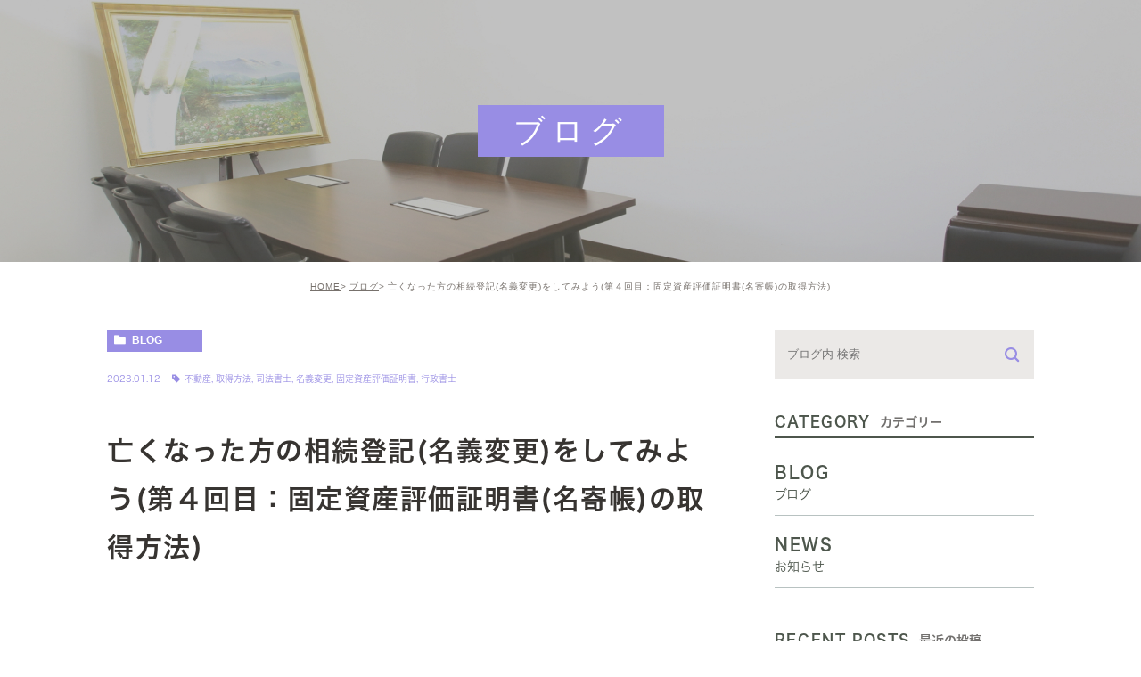

--- FILE ---
content_type: text/html; charset=UTF-8
request_url: https://yanagi-law.net/blog/8543
body_size: 72993
content:
<!DOCTYPE html><html lang="ja"><head><meta charset="UTF-8"><meta name="author" content="司法書士法人やなぎ総合法務事務所"><meta name="viewport" content="width=device-width, initial-scale=1, maximum-scale=5, minimum-scale=1, user-scalable=yes"><meta name="format-detection" content="telephone=no"><title>亡くなった方の相続登記(名義変更)をしてみよう(第４回目：固定資産評価証明書(名寄帳)の取得方法)</title><link rel="stylesheet" href="https://yanagi-law.net/wp-content/cache/genovaminify/css/genovaminify_single_dde22ce9ae264a272d89f094bfb5f90b.css"><link rel="stylesheet" type="text/css" href="https://yanagi-law.net/wp-content/themes/genova_tpl/css/cssreset-min.css"><link rel="stylesheet" type="text/css" href="https://yanagi-law.net/wp-content/cache/genovaminify/css/genovaminify_single_9ffad8674a2e4cb643a16d9f957a4144.css"><link rel="stylesheet" type="text/css" href="https://yanagi-law.net/wp-content/cache/genovaminify/css/genovaminify_single_e38972fc549ff7e838db0d35629c8e5d.css"><link rel="stylesheet" type="text/css" href="https://yanagi-law.net/wp-content/cache/genovaminify/css/genovaminify_single_fd5f4a4909682e2f9f1964089e36a437.css"><link rel="stylesheet" type="text/css" href="https://yanagi-law.net/wp-content/cache/genovaminify/css/genovaminify_single_a891eda2b2895407a382326eb73fdf7a.css"><link rel="stylesheet" type="text/css" href="https://yanagi-law.net/wp-content/cache/genovaminify/css/genovaminify_single_32172f77fb65f92a1f55c0b7fcfbe5ed.css"><link rel="stylesheet" type="text/css" href="https://yanagi-law.net/wp-content/cache/genovaminify/css/genovaminify_single_c5053e109fbc6e6890d7ef2eacf9f4bb.css"><link rel="stylesheet" type="text/css" href="https://yanagi-law.net/wp-content/cache/genovaminify/css/genovaminify_single_28c6d7c01dc639197d4cc91e191e3eb5.css"> <script type="text/javascript" src="https://s3-ap-northeast-1.amazonaws.com/webfont.plimo.com/accessor/script/typesquare.js?2Ttpg6KeLnE%3D" charset="utf-8"></script> <link rel="shortcut icon" href="https://yanagi-law.net/wp-content/themes/genova_tpl/img/favicon.ico" type="image/x-icon"/> <!--[if lt IE 9]> <script src="http://html5shim.googlecode.com/svn/trunk/html5.js"></script> <![endif]--> <!-- All in One SEO Pack 2.4.4.1 by Michael Torbert of Semper Fi Web Designob_start_detected [-1,-1] --><meta name="keywords"  content="不動産,取得方法,司法書士,名義変更,固定資産評価証明書,行政書士" /><link rel="canonical" href="https://yanagi-law.net/blog/8543" /> <!-- /all in one seo pack --><link rel='dns-prefetch' href='//s.w.org' /><link rel="alternate" type="application/rss+xml" title="司法書士法人やなぎ総合法務事務所 &raquo; 亡くなった方の相続登記(名義変更)をしてみよう(第４回目：固定資産評価証明書(名寄帳)の取得方法) のコメントのフィード" href="https://yanagi-law.net/blog/8543/feed/" /> <script type="text/javascript">window._wpemojiSettings={"baseUrl":"https:\/\/s.w.org\/images\/core\/emoji\/12.0.0-1\/72x72\/","ext":".png","svgUrl":"https:\/\/s.w.org\/images\/core\/emoji\/12.0.0-1\/svg\/","svgExt":".svg","source":{"concatemoji":"https:\/\/yanagi-law.net\/wp-includes\/js\/wp-emoji-release.min.js?ver=5.4.18"}};
/*! This file is auto-generated */
!function(e,a,t){var n,r,o,i=a.createElement("canvas"),p=i.getContext&&i.getContext("2d");function s(e,t){var a=String.fromCharCode;p.clearRect(0,0,i.width,i.height),p.fillText(a.apply(this,e),0,0);e=i.toDataURL();return p.clearRect(0,0,i.width,i.height),p.fillText(a.apply(this,t),0,0),e===i.toDataURL()}function c(e){var t=a.createElement("script");t.src=e,t.defer=t.type="text/javascript",a.getElementsByTagName("head")[0].appendChild(t)}for(o=Array("flag","emoji"),t.supports={everything:!0,everythingExceptFlag:!0},r=0;r<o.length;r++)t.supports[o[r]]=function(e){if(!p||!p.fillText)return!1;switch(p.textBaseline="top",p.font="600 32px Arial",e){case"flag":return s([127987,65039,8205,9895,65039],[127987,65039,8203,9895,65039])?!1:!s([55356,56826,55356,56819],[55356,56826,8203,55356,56819])&&!s([55356,57332,56128,56423,56128,56418,56128,56421,56128,56430,56128,56423,56128,56447],[55356,57332,8203,56128,56423,8203,56128,56418,8203,56128,56421,8203,56128,56430,8203,56128,56423,8203,56128,56447]);case"emoji":return!s([55357,56424,55356,57342,8205,55358,56605,8205,55357,56424,55356,57340],[55357,56424,55356,57342,8203,55358,56605,8203,55357,56424,55356,57340])}return!1}(o[r]),t.supports.everything=t.supports.everything&&t.supports[o[r]],"flag"!==o[r]&&(t.supports.everythingExceptFlag=t.supports.everythingExceptFlag&&t.supports[o[r]]);t.supports.everythingExceptFlag=t.supports.everythingExceptFlag&&!t.supports.flag,t.DOMReady=!1,t.readyCallback=function(){t.DOMReady=!0},t.supports.everything||(n=function(){t.readyCallback()},a.addEventListener?(a.addEventListener("DOMContentLoaded",n,!1),e.addEventListener("load",n,!1)):(e.attachEvent("onload",n),a.attachEvent("onreadystatechange",function(){"complete"===a.readyState&&t.readyCallback()})),(n=t.source||{}).concatemoji?c(n.concatemoji):n.wpemoji&&n.twemoji&&(c(n.twemoji),c(n.wpemoji)))}(window,document,window._wpemojiSettings);</script> <style type="text/css">img.wp-smiley,img.emoji{display:inline !important;border:none !important;box-shadow:none !important;height:1em !important;width:1em !important;margin:0 .07em !important;vertical-align:-.1em !important;background:0 0 !important;padding:0 !important}</style><link rel='stylesheet' id='wp-block-library-css'  href='https://yanagi-law.net/wp-includes/css/dist/block-library/style.min.css?ver=5.4.18' type='text/css' media='all' /><link rel='stylesheet' id='contact-form-7-css'  href='https://yanagi-law.net/wp-content/cache/genovaminify/css/genovaminify_single_a2e915fb21387a23a3578cb1b2b5a724.css?ver=5.3.2' type='text/css' media='all' /><link rel='stylesheet' id='contact-form-7-confirm-css'  href='https://yanagi-law.net/wp-content/cache/genovaminify/css/genovaminify_single_67175c009bc50ed1b61d7270c166d5be.css?ver=5.1' type='text/css' media='all' /><link rel='stylesheet' id='wpfront-scroll-top-css'  href='https://yanagi-law.net/wp-content/plugins/wpfront-scroll-top/css/wpfront-scroll-top.min.css?ver=1.6.1' type='text/css' media='all' /> <script type='text/javascript' src='https://yanagi-law.net/wp-includes/js/jquery/jquery.js?ver=1.12.4-wp'></script> <script type='text/javascript' src='https://yanagi-law.net/wp-includes/js/jquery/jquery-migrate.min.js?ver=1.4.1'></script> <link rel='https://api.w.org/' href='https://yanagi-law.net/wp-json/' /><link rel="EditURI" type="application/rsd+xml" title="RSD" href="https://yanagi-law.net/xmlrpc.php?rsd" /><link rel="wlwmanifest" type="application/wlwmanifest+xml" href="https://yanagi-law.net/wp-includes/wlwmanifest.xml" /><link rel='prev' title='民法解説17　復代理について　復代理は代理の代理ではない！？' href='https://yanagi-law.net/blog/8895' /><link rel='next' title='民法解説18　無権代理　無効と取消の違いはかなり大事ですよ' href='https://yanagi-law.net/blog/8898' /><meta name="generator" content="WordPress 5.4.18" /><link rel='shortlink' href='https://yanagi-law.net/?p=8543' /><link rel="alternate" type="application/json+oembed" href="https://yanagi-law.net/wp-json/oembed/1.0/embed?url=https%3A%2F%2Fyanagi-law.net%2Fblog%2F8543" /><link rel="alternate" type="text/xml+oembed" href="https://yanagi-law.net/wp-json/oembed/1.0/embed?url=https%3A%2F%2Fyanagi-law.net%2Fblog%2F8543&#038;format=xml" /><style>#wpadminbar,#adminmenuwrap{background:#3d3d3d}#wpadminbar #wp-admin-bar-wp-logo>.ab-item .ab-icon{width:54px}#wpadminbar #wp-admin-bar-wp-logo>.ab-item .ab-icon:before{display:inline-block;content:'';width:54px;height:20px;background:url(https://yanagi-law.net/wp-content/themes/genova_tpl/img/logo.png) 50% 50% no-repeat;background-size:100%;margin-left:6px}#wpadminbar #adminbarsearch:before,#wpadminbar .ab-icon:before,#wpadminbar .ab-item:before{color:#616161}#wpadminbar .ab-empty-item,#wpadminbar a.ab-item,#wpadminbar>#wp-toolbar span.ab-label,#wpadminbar>#wp-toolbar span.noticon{color:#616161}#wpadminbar,#adminmenuwrap{background:#fff!important;box-shadow:0px 1px 5px 1px rgba(0,0,0,.3)}#adminmenu,#adminmenu .wp-submenu,#adminmenuback,#adminmenuwrap{background:#fff}#adminmenu,#adminmenu .wp-submenu,#adminmenuback,#adminmenuwrap{background:#fff}#adminmenu div.wp-menu-name{color:#616161}#adminmenu div.wp-menu-image:before{color:#616161}#adminmenu .wp-has-current-submenu .wp-submenu,#adminmenu .wp-has-current-submenu .wp-submenu.sub-open,#adminmenu .wp-has-current-submenu.opensub .wp-submenu,#adminmenu a.wp-has-current-submenu:focus+.wp-submenu,.no-js li.wp-has-current-submenu:hover .wp-submenu{background:#fff;color:#616161}#adminmenu .wp-submenu a{color:#616161}#adminmenu .opensub .wp-submenu li.current a,#adminmenu .wp-submenu li.current,#adminmenu .wp-submenu li.current a,#adminmenu .wp-submenu li.current a:focus,#adminmenu .wp-submenu li.current a:hover,#adminmenu a.wp-has-current-submenu:focus+.wp-submenu li.current a{color:#616161}#adminmenu .wp-has-current-submenu .wp-submenu .wp-submenu-head,#adminmenu .wp-menu-arrow,#adminmenu .wp-menu-arrow div,#adminmenu li.current a.menu-top,#adminmenu li.wp-has-current-submenu a.wp-has-current-submenu,.folded #adminmenu li.current.menu-top,.folded #adminmenu li.wp-has-current-submenu{background:#6eba32}#adminmenu li.wp-has-current-submenu a.wp-has-current-submenu div.wp-menu-name{color:#fff}#adminmenu li.menu-top:hover div.wp-menu-name,#adminmenu li.opensub>a.menu-top div.wp-menu-name,#adminmenu li>a.menu-top:focus div.wp-menu-name{color:#fff}#wp-admin-bar-wp-logo-default{display:none}#wp-admin-bar-wp-logo{pointer-events:none}</style><!-- Google Tag Manager --> <script>(function(w,d,s,l,i){w[l]=w[l]||[];w[l].push({'gtm.start':new Date().getTime(),event:'gtm.js'});var f=d.getElementsByTagName(s)[0],j=d.createElement(s),dl=l!='dataLayer'?'&l='+l:'';j.async=true;j.src='https://www.googletagmanager.com/gtm.js?id='+i+dl;f.parentNode.insertBefore(j,f);})(window,document,'script','dataLayer','GTM-NLSD45HV');</script> <!-- End Google Tag Manager --></head><body class="post-template-default single single-post postid-8543 single-format-standard elementor-default"> <!-- Google Tag Manager (noscript) --> <noscript><iframe src="https://www.googletagmanager.com/ns.html?id=GTM-NLSD45HV"
height="0" width="0" style="display:none;visibility:hidden"></iframe></noscript> <!-- End Google Tag Manager (noscript) --><div id="wrapper"> <!-- ▼header --><div id="header"><div class="h_gr"><h1 class="tit"></h1><p class="link pc"><span>あべのベルタ3F</span> | <span>天王寺駅徒歩7分</span> | <span>谷町線 阿倍野駅直結</span></p></div><div class="clearfix fnt-ShueiGoKinStd"><p class="h_logo"><a href="https://yanagi-law.net/"><img src="https://yanagi-law.net/wp-content/themes/genova_tpl/img/index/logo.png" alt="司法書士法人やなぎ総合法務事務所"><span>やなぎグループ</span></a></p><p class="hd_bnr"> <a href="/tokyo/"> <picture> <source srcset="https://yanagi-law.net/wp-content/themes/genova_tpl/img/index/tokyo_bnsp.png" media="(max-width: 1450px)"/> <img src="https://yanagi-law.net/wp-content/themes/genova_tpl/img/index/tokyo_bn.png" alt="東京事務所サイト"> </picture> </a></p><div class="toggleMenu sp"><i class="menu-trigger"><img src="https://yanagi-law.net/wp-content/themes/genova_tpl/img/header_menu.svg" alt="MENU" class="sp"><img src="https://yanagi-law.net/wp-content/themes/genova_tpl/img/close.svg" alt="CLOSE" class="sp close"></i></div><div class="header_menu"><ul class="g_nav"><li class="home_ico"><a href="/"><span><img src="https://yanagi-law.net/wp-content/themes/genova_tpl/img/index/ico1.png" width="19" alt="HOME">HOME</span></a></li><li><span class="parent"><span><img src="https://yanagi-law.net/wp-content/themes/genova_tpl/img/index/ico2.png" width="15" alt="事務所案内">事務所案内</span></span><dl><dt>事務所案内</dt><dd><ul><li class="icon-arrow01"><a href="/office/">大阪事務所</a></li><li class="icon-arrow01"><a href="/tokyo/">東京事務所</a><li class="icon-arrow01"><a href="/voice">お客様の声</a></li></ul></dd></dl></li><li><a href="/greeting/"><span><img src="https://yanagi-law.net/wp-content/themes/genova_tpl/img/index/ico3.png" width="20" alt="代表挨拶">代表挨拶</span></a></li><li><a href="/menu/"><span><img src="https://yanagi-law.net/wp-content/themes/genova_tpl/img/index/ico4.png" width="22" alt="ご相談メニュー一覧">ご相談メニュー一覧</span></a></li><li><a href="/fee/" " target="_blank"><span><img src="https://yanagi-law.net/wp-content/themes/genova_tpl/img/index/ico5.png" width="19" alt="費用・報酬">費用・報酬</span></a></li><li><a href="/office/#access"><span><img src="https://yanagi-law.net/wp-content/themes/genova_tpl/img/index/ico6.png" width="16" alt="アクセス">アクセス</span></a></li><li class="sp"><div class="belt_shared"><div class="inner fnt-ShueiGoKinStd"> <!--<p class="bnr_nt"><a href="https://www.itsuaki.com/yoyaku/webreserve/datesel?str_id=6746833992&stf_id=0&men_id=46108" target="_blank" rel="nofollow"><img src="https://yanagi-law.net/wp-content/themes/genova_tpl/img/index/h_note_sp.svg" width="174" alt="出張相談"></a>--></p><nav> <a href="/menu/notarizeddeed/"><img src="https://yanagi-law.net/wp-content/themes/genova_tpl/img/index/h_ico1@2x.png" width="13" alt="公正証書について"><span>公正証書について</span></a> <a href="/menu/divorce/"><img src="https://yanagi-law.net/wp-content/themes/genova_tpl/img/index/h_ico2@2x.png" width="15" alt="離婚公正証書"><span>離婚公正証書</span></a> <a href="/menu/will/"><img src="https://yanagi-law.net/wp-content/themes/genova_tpl/img/index/h_ico3@2x.png" width="17" alt="遺言公正証書"><span>遺言公正証書</span></a> <a href="/menu/lease/"><img src="https://yanagi-law.net/wp-content/themes/genova_tpl/img/index/h_ico4@2x.png" width="17" alt="賃貸借契約書"><span>賃貸借契約書</span></a> <a href="/menu/court/"><img src="https://yanagi-law.net/wp-content/themes/genova_tpl/img/index/h_ico5@2x.png" width="17" alt="裁判書類作成"><span>裁判書類作成</span></a> <a href="/menu/realestate/"><img src="https://yanagi-law.net/wp-content/themes/genova_tpl/img/index/h_ico6@2x.png" width="16" alt="不動産登記・名義変更"><span>不動産登記・名義変更</span></a> <a href="/menu/corporation/"><img src="https://yanagi-law.net/wp-content/themes/genova_tpl/img/index/h_ico7@2x.png" width="15" alt="会社設立・法人登記"><span>会社設立・法人登記</span></a> <a href="https://immigration-lawyer.co.jp/" target="_blank" rel="noopener noreferrer"><img src="https://yanagi-law.net/wp-content/themes/genova_tpl/img/index/h_ico8@2x.png" width="14" alt="ビザ申請サポート"><span>ビザ申請サポート</span></a> <a href="/obligation/"><img src="https://yanagi-law.net/wp-content/themes/genova_tpl/img/index/h_ico9@2x.png" width="17" alt="債務整理"><span>債務整理</span></a></nav><p class="bnr_nt"> <a href="http://www.yanagi-law.jp/" target="_blank" rel="nofollow"><img src="https://yanagi-law.net/wp-content/themes/genova_tpl/img/index/h_note2_sp.svg" width="174" alt="大阪相続・家族信託相談所"></a></p></div></div></li></ul></div></div></div> <!-- ▲header --><div id="belt" class="pc belt_shared"><div class="inner fnt-ShueiGoKinStd"><ul><li><a href="/menu/notarizeddeed/"><span><img src="https://yanagi-law.net/wp-content/themes/genova_tpl/img/index/h_ico1.svg" width="138" alt="公正証書について"><img src="https://yanagi-law.net/wp-content/themes/genova_tpl/img/index/h_ico1_on.svg" width="138" alt="公正証書について"></span></a></li><li><a href="/divorce/"><span><img src="https://yanagi-law.net/wp-content/themes/genova_tpl/img/index/h_ico2.svg" width="111" alt="離婚公正証書"><img src="https://yanagi-law.net/wp-content/themes/genova_tpl/img/index/h_ico2_on.svg" width="111" alt="離婚公正証書"></span></a></li><li><a href="/will/"><span><img src="https://yanagi-law.net/wp-content/themes/genova_tpl/img/index/h_ico3.svg" width="112" alt="遺言公正証書"><img src="https://yanagi-law.net/wp-content/themes/genova_tpl/img/index/h_ico3_on.svg" width="112" alt="遺言公正証書"></span></a></li><li><a href="/lease/"><span><img src="https://yanagi-law.net/wp-content/themes/genova_tpl/img/index/h_ico4.svg" width="112" alt="賃貸借契約書"><img src="https://yanagi-law.net/wp-content/themes/genova_tpl/img/index/h_ico4_on.svg" width="112" alt="遺言公正証書"></span></a></li><li><a href="/court/"><span><img src="https://yanagi-law.net/wp-content/themes/genova_tpl/img/index/h_ico5.svg" width="112" alt="裁判書類作成"><img src="https://yanagi-law.net/wp-content/themes/genova_tpl/img/index/h_ico5_on.svg" width="112" alt="裁判書類作成"></span></a></li><li><a href="/realestate/"><span><img src="https://yanagi-law.net/wp-content/themes/genova_tpl/img/index/h_ico6.svg" width="170" alt="不動産登記・名義変更"><img src="https://yanagi-law.net/wp-content/themes/genova_tpl/img/index/h_ico6_on.svg" width="170" alt="不動産登記・名義変更"></span></a></li><li><a href="/corporation/"><span><img src="https://yanagi-law.net/wp-content/themes/genova_tpl/img/index/h_ico7.svg" width="155" alt="会社設立・法人登記"><img src="https://yanagi-law.net/wp-content/themes/genova_tpl/img/index/h_ico7_on.svg" width="155" alt="会社設立・法人登記"></span></a></li><li><a href="https://immigration-lawyer.co.jp/" target="_blank" rel="noopener noreferrer""><span><img src="https://yanagi-law.net/wp-content/themes/genova_tpl/img/index/h_ico8.svg" width="139" alt="ビザ申請サポート"><img src="https://yanagi-law.net/wp-content/themes/genova_tpl/img/index/h_ico8_on.svg" width="139" alt="ビザ申請サポート"></span></a></li><li><a href="/obligation/"><span><img src="https://yanagi-law.net/wp-content/themes/genova_tpl/img/index/h_ico9.svg" width="82" alt="債務整理"><img src="https://yanagi-law.net/wp-content/themes/genova_tpl/img/index/h_ico9_on.svg" width="82" alt="債務整理"></span></a></li><li class="pt5"><a href="http://www.yanagi-law.jp/" target="_blank" rel="nofollow"><img src="https://yanagi-law.net/wp-content/uploads/2025/02/h_note2_02.jpg" width="174" alt="相続・家族信託大阪無料相談所"></a></li><li class="last"> <a href="https://www.itsuaki.com/yoyaku/webreserve/menusel?str_id=6746833992&stf_id=0&back=1" target="_blank"><img src="https://yanagi-law.net/wp-content/themes/genova_tpl/img/index/h_bnr1.svg" alt="ご面談のWeb予約"></a> <a href="tel:0120021462" class="btnTel"><img src="https://yanagi-law.net/wp-content/themes/genova_tpl/img/index/h_bnr2.svg" alt="電話お問合せはこちら 0120-021-462"></a> <a href="/contact/" target="_blank"><img src="https://yanagi-law.net/wp-content/themes/genova_tpl/img/index/h_bnr3.svg" alt="メールお問い合わせ"></a></li></ul> <!--<p class="pt25"><a href="https://www.itsuaki.com/yoyaku/webreserve/datesel?str_id=6746833992&stf_id=0&men_id=46108" target="_blank" rel="nofollow"><img src="https://yanagi-law.net/wp-content/themes/genova_tpl/img/index/h_note.svg" width="174" alt="コロナウィルス感染拡大防止"></a></p>--></div></div><div id="mainimage"><div class="under_mainimage"><div class="inner"><div class="container"><div class="blogTitle"><span> ブログ</span></div></div></div></div></div><div class="body_bg"><div class="body_in"><div id="bread"><ul class="clearfix"><li><a href="https://yanagi-law.net">HOME</a></li><li><a href="https://yanagi-law.net/blog/">ブログ</a></li><li>亡くなった方の相続登記(名義変更)をしてみよう(第４回目：固定資産評価証明書(名寄帳)の取得方法)</li></ul></div><div id="main"><div id="blogDetail"><div class="container clearfix"><div id="posts"><div class="post"><div class="post-header"><ul class="post-meta clearfix"><li class="category"> <a href="https://yanagi-law.net/blog/" class="blog icon-category">blog</a></li><li class="date">2023.01.12 <span class="icon-tag"><a href="https://yanagi-law.net/tag/%e4%b8%8d%e5%8b%95%e7%94%a3/" rel="tag">不動産</a>, <a href="https://yanagi-law.net/tag/%e5%8f%96%e5%be%97%e6%96%b9%e6%b3%95/" rel="tag">取得方法</a>, <a href="https://yanagi-law.net/tag/%e5%8f%b8%e6%b3%95%e6%9b%b8%e5%a3%ab/" rel="tag">司法書士</a>, <a href="https://yanagi-law.net/tag/%e5%90%8d%e7%be%a9%e5%a4%89%e6%9b%b4/" rel="tag">名義変更</a>, <a href="https://yanagi-law.net/tag/%e5%9b%ba%e5%ae%9a%e8%b3%87%e7%94%a3%e8%a9%95%e4%be%a1%e8%a8%bc%e6%98%8e%e6%9b%b8/" rel="tag">固定資産評価証明書</a>, <a href="https://yanagi-law.net/tag/%e8%a1%8c%e6%94%bf%e6%9b%b8%e5%a3%ab/" rel="tag">行政書士</a></span></li></ul><h1>亡くなった方の相続登記(名義変更)をしてみよう(第４回目：固定資産評価証明書(名寄帳)の取得方法)</h1></div><div class="post-content"><p><img class="alignnone size-full wp-image-8538" src="/wp-content/uploads/2022/12/49ef72b19c9b2addea8db508ca9b00b7.png.webp" alt="" width="743" height="761" srcset="https://yanagi-law.net/wp-content/uploads/2022/12/49ef72b19c9b2addea8db508ca9b00b7.png.webp 743w, https://yanagi-law.net/wp-content/uploads/2022/12/49ef72b19c9b2addea8db508ca9b00b7-293x300.png 293w" sizes="(max-width: 743px) 100vw, 743px" /></p><p>前回に続いて事例を通して相続登記(亡くなった方の不動産の名義変更)をする方法について解説させていただきたいと思います。今回は固定資産評価証明書(名寄帳)の取得方法についてです。亡くなった方が不動産をお持ちだった場合で名義変更について知りたい方はご覧になっていただけると幸いです。</p><p>&nbsp;</p><p>目次</p><p>１　固定資産評価証明書と名寄帳とは？</p><p>２　固定資産評価証明書と名寄帳の取得方法</p><p>３　まとめ</p><p>&nbsp;</p><h3>１　固定資産評価証明書と名寄帳とは？</h3><p>大阪市のとある司法書士の事務所にて</p><p>新米司法書士「先生、今回なぜ固定資産評価証明書を取得するのでしょうか？既に山田様から納税通知書をいただいているので登録免許税の計算ができると思うのですが？」</p><p>司法書士「確かに納税通知書があれば登録免許税の計算ができますね。でも納税通知書が亡くなった方の不動産すべてを記載しているわけではありません記載しているわけではありません。」</p><p>新米司法書士「え・・・、なぜですか？」</p><p>司法書士「納税通知書に記載される不動産は課税の対象となっているものだけです。つまり、固定資産税の評価額が低い場合は納税通知書には記載されないのです。」</p><p>新米司法書士「しかし、納税通知書に記載されないような不動産を相続人の方が知っていれば固定資産評価証明書を取得できると思いますが、知らない場合はどうすればいいですか？」</p><p>司法書士「そういう場合は名寄帳を取得しましょう。」</p><p>新米司法書士「名寄帳とは何ですか？」</p><p>司法書士「名寄帳とは、市区町村が作成している固定資産税課税台帳を所有者ごとにまとめたものです。例えば、Aさんの名寄帳をX市に請求した場合AさんがX市に持っている不動産がすべて記載されます。」</p><p>司法書士「相続人は亡くなった方の不動産をすべて把握しているわけではないので基本的には名寄帳を取得しましょう。」</p><p>&nbsp;</p><table border="thin"><tbody><tr><td width="566">ここまでのポイント(固定資産評価証明書と名寄帳)</p><p>①     不動産の名義変更(相続登記)をするためには登録免許税が必要です。登録免許税を計算するには固定資産評価証明書又は名寄帳が必要です。</p><p>②     納税通知書は亡くなった方の不動産すべてを記載しているわけではありません。</p><p>③     名寄帳は、市区町村が作成している固定資産税課税台帳を所有者ごとにまとめたものです。</td></tr></tbody></table><p>&nbsp;</p><p>以下は納税通知書のサンプルです。</p><p><img class="alignnone size-full wp-image-8539" src="/wp-content/uploads/2022/12/1-2-1.png.webp" alt="" width="934" height="500" srcset="https://yanagi-law.net/wp-content/uploads/2022/12/1-2-1.png.webp 934w, https://yanagi-law.net/wp-content/uploads/2022/12/1-2-1-300x161.png 300w, https://yanagi-law.net/wp-content/uploads/2022/12/1-2-1-768x411.png 768w" sizes="(max-width: 934px) 100vw, 934px" /></p><p>&nbsp;</p><p><img class="alignnone size-full wp-image-8540" src="/wp-content/uploads/2022/12/1-3-1.png.webp" alt="" width="892" height="464" srcset="https://yanagi-law.net/wp-content/uploads/2022/12/1-3-1.png.webp 892w, https://yanagi-law.net/wp-content/uploads/2022/12/1-3-1-300x156.png 300w, https://yanagi-law.net/wp-content/uploads/2022/12/1-3-1-768x399.png 768w" sizes="(max-width: 892px) 100vw, 892px" /></p><p>&nbsp;</p><h3>２　固定資産評価証明書と名寄帳の取得方法</h3><p>大阪市のとある司法書士の事務所にて</p><p>司法書士「では、早速、名寄帳を請求してみましょう。まず、固定資産評価証明書や名寄帳の請求はどこにすればいいですか？」</p><p>新米司法書士「不動産が所在する市町村の役所です。」</p><p>司法書士「その通りです。では申請に必要なものは何でしょうか？」</p><p>新米司法書士「申請書、亡くなった方の死亡が記載されている戸籍、相続人の戸籍、身分証明書、手数料です。」</p><p>司法書士「その通りです。では実際に申請書を書いてください。」</p><p>※以下は大阪市の名寄帳申請書の記載例です。</p><p><img class="alignnone size-full wp-image-8541" src="/wp-content/uploads/2022/12/1-4-2.jpg.webp" alt="" width="1299" height="1837" srcset="https://yanagi-law.net/wp-content/uploads/2022/12/1-4-2.jpg.webp 1299w, https://yanagi-law.net/wp-content/uploads/2022/12/1-4-2-212x300.jpg 212w, https://yanagi-law.net/wp-content/uploads/2022/12/1-4-2-724x1024.jpg 724w, https://yanagi-law.net/wp-content/uploads/2022/12/1-4-2-768x1086.jpg 768w, https://yanagi-law.net/wp-content/uploads/2022/12/1-4-2-1086x1536.jpg 1086w" sizes="(max-width: 1299px) 100vw, 1299px" /></p><p>司法書士「なお、大阪市は名寄帳用の申請書がありますが自治体によっては名寄帳用の申請書はありません。この場合請求しようとする自治体に問い合わせてください。なお、手数料は自治体により異なります。大阪市の場合、名寄帳は無料です。」</p><p>司法書士「固定資産評価証明書や名寄帳は郵送でも請求できます。なお、戸籍も同様です。郵送で請求する場合手数料は定額小為替で支払います。定額小為替は郵便局で購入できます。」</p><p>&nbsp;</p><p>ここまでのポイント(相続に必要な戸籍)</p><table border="thin"><tbody><tr><td width="566">ここまでのポイント(本籍地が記載されている住民票の請求方法)</p><p>①     請求先は不動産が所在する市町村の役所</p><p>②     必要書類は申請書、亡くなった方の死亡が記載されている戸籍、相続人の戸籍、本人確認書類、手数料</p><p>③     申請書類は各自治体のホームページをご覧ください。</td></tr></tbody></table><p>&nbsp;</p><h3>３　まとめ</h3><p>以上が、固定資産評価証明書(名寄帳)の取得方法についてのお話でした。不動産登記は、専門的な知識が必要であり複雑です。したがって、各種専門家にお願いすることが安全であると思われます。</p><p>&nbsp;</p><p>司法書士法人やなぎ総合法務事務所では、相続に関するご相談や、ご依頼を数多く扱っており、実務においても手続きに経験豊富な司法書士、弁護士、行政書士、税理士、土地家屋調査士、相続診断士、CFP 等の専門家がご依頼の内容に全力で取り組みます。</p><p>&nbsp;</p><p>また、弊所では大阪（阿倍野区・阿倍野、天王寺）、東京（渋谷区・恵比寿、広尾）事務所にて「無料相談・出張相談」も受け付けております。どんな些細なご相談も親身になり耳を傾け、どのようなご依頼でもお客様のご希望、目的に近づけるよう励みます。お気軽にご相談、お問い合わせください。</p><p>&nbsp;</p><p>「よくあるご相談」</p><p>相続、家族信託、民事信託、生前贈与、認知症対策、遺言書作成、遺産分割、相続放棄、不動産登記、名義変更、等数多くの書類作成、申請などをおこなっております。</p><table class="achievement_table"><tbody><tr><td class="b_06_item" style="width: 90px; border: 1px solid;" scope="row">相続サイト</td><td class="b_06_content" style="width: 515px; border: 1px solid;"><ul><li><a href="https://yanagi-law.jp/">大阪オフィス</a></li><li><a href="https://yanagi-law.jp/tokyo/">東京オフィス</a></li></ul></td></tr><tr><td class="b_06_item" style="width: 90px; border: 1px solid;" scope="row">所在地</td><td class="b_06_content" style="width: 515px; border: 1px solid;"><ul><li>大阪市阿倍野区阿倍野筋三丁目10番1号 あべのベルタ　3009号</li><li>東京都渋谷区東3-6-18　プライムハウス　203号</li></ul></td></tr><tr><td class="b_06_item" style="width: 90px; border: 1px solid;" scope="row">問い合わせ</td><td class="b_06_content" style="width: 515px; border: 1px solid;"><ul><li>電話番号：<a href="tel:0120021462">0120-021-462</a></li><li>メール：<a href="https://yanagi-law.jp/contact/" target="_blank" rel="noopener noreferrer">大阪</a>、<a href="https://yanagi-law.jp/tokyo/contact/" target="_blank" rel="noopener noreferrer">東京</a></li><li><a href="https://www.itsuaki.com/yoyaku/webreserve/menusel?str_id=6746833992&amp;stf_id=0&amp;back=1" target="_blank" rel="noopener noreferrer">Web予約</a></li></ul></td></tr><tr><td class="b_06_item" style="width: 90px; border: 1px solid;" scope="row">その他</td><td class="b_06_content" style="width: 515px; border: 1px solid;"><ul><li style="list-style-type: none;"><ul><li>受付時間 9：00 ～ 20：00</li><li>土日祝日：10:00～18:00</li><li>電話予約により時間外対応可能</li></ul></li></ul></td></tr></tbody></table> <!--<div class="blog_bnr d_flex"><p><a href="/blog/notarial"><img src="https://yanagi-law.net/wp-content/themes/genova_tpl/img/index/blog_notarial_act.png" alt="公正証書"></a></p><p><a href="/blog/trial"><img src="https://yanagi-law.net/wp-content/themes/genova_tpl/img/index/blog_court.png" alt="裁判"></a></p><p><a href="/blog/kazoku"><img src="https://yanagi-law.net/wp-content/themes/genova_tpl/img/index/blog_inhertage.png" alt="家族信託・後見"></a></p><p><a href="/blog/registration"><img src="https://yanagi-law.net/wp-content/themes/genova_tpl/img/index/blog_estate.png" alt="不動産・法人登記"></a></p></div> --><div class="bloginfo_box"><div class="blog_name"> <span class="icon-blog">司法書士法人やなぎ総合法務事務所</span></div><div class="share_btn"><ul><li><a class="icon-facebook" href="https://www.facebook.com/sharer/sharer.php?u=https%3A%2F%2Fyanagi-law.net%2Fblog%2F8543&t=%E4%BA%A1%E3%81%8F%E3%81%AA%E3%81%A3%E3%81%9F%E6%96%B9%E3%81%AE%E7%9B%B8%E7%B6%9A%E7%99%BB%E8%A8%98%28%E5%90%8D%E7%BE%A9%E5%A4%89%E6%9B%B4%29%E3%82%92%E3%81%97%E3%81%A6%E3%81%BF%E3%82%88%E3%81%86%28%E7%AC%AC%EF%BC%94%E5%9B%9E%E7%9B%AE%EF%BC%9A%E5%9B%BA%E5%AE%9A%E8%B3%87%E7%94%A3%E8%A9%95%E4%BE%A1%E8%A8%BC%E6%98%8E%E6%9B%B8%28%E5%90%8D%E5%AF%84%E5%B8%B3%29%E3%81%AE%E5%8F%96%E5%BE%97%E6%96%B9%E6%B3%95%29" target="_blank">facebook</a></li><li><a class="icon-line" href="http://line.me/R/msg/text/?%E4%BA%A1%E3%81%8F%E3%81%AA%E3%81%A3%E3%81%9F%E6%96%B9%E3%81%AE%E7%9B%B8%E7%B6%9A%E7%99%BB%E8%A8%98%28%E5%90%8D%E7%BE%A9%E5%A4%89%E6%9B%B4%29%E3%82%92%E3%81%97%E3%81%A6%E3%81%BF%E3%82%88%E3%81%86%28%E7%AC%AC%EF%BC%94%E5%9B%9E%E7%9B%AE%EF%BC%9A%E5%9B%BA%E5%AE%9A%E8%B3%87%E7%94%A3%E8%A9%95%E4%BE%A1%E8%A8%BC%E6%98%8E%E6%9B%B8%28%E5%90%8D%E5%AF%84%E5%B8%B3%29%E3%81%AE%E5%8F%96%E5%BE%97%E6%96%B9%E6%B3%95%29https%3A%2F%2Fyanagi-law.net%2Fblog%2F8543" target="_blank">Line</a></li><li><a class="icon-twitter" href="https://twitter.com/intent/tweet?url=https%3A%2F%2Fyanagi-law.net%2Fblog%2F8543&text=%E4%BA%A1%E3%81%8F%E3%81%AA%E3%81%A3%E3%81%9F%E6%96%B9%E3%81%AE%E7%9B%B8%E7%B6%9A%E7%99%BB%E8%A8%98%28%E5%90%8D%E7%BE%A9%E5%A4%89%E6%9B%B4%29%E3%82%92%E3%81%97%E3%81%A6%E3%81%BF%E3%82%88%E3%81%86%28%E7%AC%AC%EF%BC%94%E5%9B%9E%E7%9B%AE%EF%BC%9A%E5%9B%BA%E5%AE%9A%E8%B3%87%E7%94%A3%E8%A9%95%E4%BE%A1%E8%A8%BC%E6%98%8E%E6%9B%B8%28%E5%90%8D%E5%AF%84%E5%B8%B3%29%E3%81%AE%E5%8F%96%E5%BE%97%E6%96%B9%E6%B3%95%29&via=keitahirai" target="_blank">twitter</a></li><li><a class="icon-google" href="https://plus.google.com/share?url=https%3A%2F%2Fyanagi-law.net%2Fblog%2F8543" target="_blank">google</a></li></ul></div></div></div></div><div class="navigation"><div class="prev"> <a href="https://yanagi-law.net/blog/8895" rel="prev"><span class="icon-arrow02">PREV</span></a></div><div class="next"> <a href="https://yanagi-law.net/blog/8898" rel="next"><span class="icon-arrow01">NEXT</span></a></div></div></div><div class="blogside"><div class="searchBox"><div class="widget widget_search"><form role="search" method="get" id="searchform" class="searchform" action="https://yanagi-law.net/"> <input value="" name="s" id="s" type="text" placeholder="ブログ内 検索"> <span class="icon-search"><input id="searchsubmit" value="検索" type="submit"></span></form></div></div><div class="categoryBox"><h2>CATEGORY<span>カテゴリー</span></h2><ul><li><a href="/blog">BLOG<span>ブログ</span></a></li><li><a href="/news">NEWS<span>お知らせ</span></a></li></ul></div><div class="recentBox"><h2>RECENT POSTS<span>最近の投稿</span></h2><div class="widget widget_recent_entries"><ul><li class="clearfix"><div class="recent_thumbnail"> <a href="https://yanagi-law.net/blog/10981"> <span><img src="/wp-content/uploads/2026/01/4fb680de7221ceb8cf89ca9c27c590a7.png" alt="【注意喚起】当社代表を騙った迷惑メールにご注意ください"></span> </a></div><div class="recent_title"><h3 class="ellipsis"><a href="https://yanagi-law.net/blog/10981">【注意喚起】当社代表を騙った迷惑メールにご注意ください</a></h3><p class="recent_date">2026.01.06</p></div></li><li class="clearfix"><div class="recent_thumbnail"> <a href="https://yanagi-law.net/blog/10969"> <span><img src="/wp-content/uploads/2025/12/65d357e4a306a58dbbd7d13b952f1c90.png" alt="明けましておめでとうございます！個別相談会のご案内♪"></span> </a></div><div class="recent_title"><h3 class="ellipsis"><a href="https://yanagi-law.net/blog/10969">明けましておめでとうございます！個別相談会のご案内♪</a></h3><p class="recent_date">2026.01.05</p></div></li><li class="clearfix"><div class="recent_title"><h3 class="ellipsis"><a href="https://yanagi-law.net/blog/10966">　　　　 【年末年始休業のお知らせ】</a></h3><p class="recent_date">2025.12.26</p></div></li><li class="clearfix"><div class="recent_thumbnail"> <a href="https://yanagi-law.net/blog/9919"> <span><img src="https://yanagi-law.net/wp-content/uploads/2023/12/32b2187ae68480e4ae2f697829aab7b9.png" alt="令和7年8月23日(土)30日(土)の２日間！夏の個別相談会実施。事前予約開始♪"></span> </a></div><div class="recent_title"><h3 class="ellipsis"><a href="https://yanagi-law.net/blog/9919">令和7年8月23日(土)30日(土)の２日間！夏の個別相談会実施。事前予約開始♪</a></h3><p class="recent_date">2025.07.01</p></div></li><li class="clearfix"><div class="recent_title"><h3 class="ellipsis"><a href="https://yanagi-law.net/blog/10614">　　　　 【年末年始休業のお知らせ】</a></h3><p class="recent_date">2024.12.27</p></div></li><li class="clearfix"><div class="recent_thumbnail"> <a href="https://yanagi-law.net/blog/10487"> <span><img src="/wp-content/uploads/2024/09/4f271e534aba7a406890937a5034bb28.jpg" alt="不動産の売買・贈与の手続きを自分でするときのポイント"></span> </a></div><div class="recent_title"><h3 class="ellipsis"><a href="https://yanagi-law.net/blog/10487">不動産の売買・贈与の手続きを自分でするときのポイント</a></h3><p class="recent_date">2024.09.13</p></div></li><li class="clearfix"><div class="recent_title"><h3 class="ellipsis"><a href="https://yanagi-law.net/blog/10474">台風接近に伴い８月３１日の個別相談会は延期とさせて頂きます。</a></h3><p class="recent_date">2024.08.29</p></div></li><li class="clearfix"><div class="recent_thumbnail"> <a href="https://yanagi-law.net/blog/10449"> <span><img src="/wp-content/uploads/2024/08/49ef72b19c9b2addea8db508ca9b00b7.jpg" alt="株式会社と合同会社はどう違うの？"></span> </a></div><div class="recent_title"><h3 class="ellipsis"><a href="https://yanagi-law.net/blog/10449">株式会社と合同会社はどう違うの？</a></h3><p class="recent_date">2024.08.09</p></div></li><li class="clearfix"><div class="recent_thumbnail"> <a href="https://yanagi-law.net/blog/10417"> <span><img src="/wp-content/uploads/2024/07/49ef72b19c9b2addea8db508ca9b00b7.jpg" alt="抵当権抹消を放置するとどうなる？"></span> </a></div><div class="recent_title"><h3 class="ellipsis"><a href="https://yanagi-law.net/blog/10417">抵当権抹消を放置するとどうなる？</a></h3><p class="recent_date">2024.07.12</p></div></li><li class="clearfix"><div class="recent_thumbnail"> <a href="https://yanagi-law.net/blog/10372"> <span><img src="/wp-content/uploads/2024/06/2f4af15f10888f905980b0c7a9a56314.jpg" alt="役員変更登記を放置すれば解散！？"></span> </a></div><div class="recent_title"><h3 class="ellipsis"><a href="https://yanagi-law.net/blog/10372">役員変更登記を放置すれば解散！？</a></h3><p class="recent_date">2024.06.21</p></div></li></ul></div></div><div class="tagBox"><h2>TAG<span>タグ</span></h2><div class="widget widget_tag_cloud"><h2 class="widgettitle">タグ</h2><div class="tagcloud"><a href="https://yanagi-law.net/tag/%e3%81%82%e3%81%b9%e3%81%ae%e3%83%99%e3%83%ab%e3%82%bf%e3%80%80%e9%98%bf%e5%80%8d%e9%87%8e%e3%80%80%e3%82%bb%e3%83%9f%e3%83%8a%e3%83%bc%e3%80%80%e5%8b%89%e5%bc%b7%e4%bc%9a%e3%80%80%e7%9b%b8%e7%b6%9a/" class="tag-cloud-link tag-link-46 tag-link-position-1" style="font-size: 19.630769230769pt;" aria-label="あべのベルタ　阿倍野　セミナー　勉強会　相続　後見　税金　相続税　認知症　死亡　生前対策　死後　節税　弁護士　税理士　司法書士　信託空き家対策 (47個の項目)">あべのベルタ　阿倍野　セミナー　勉強会　相続　後見　税金　相続税　認知症　死亡　生前対策　死後　節税　弁護士　税理士　司法書士　信託空き家対策</a> <a href="https://yanagi-law.net/tag/%e3%82%84%e3%81%aa%e3%81%8e/" class="tag-cloud-link tag-link-166 tag-link-position-2" style="font-size: 10.692307692308pt;" aria-label="やなぎ (6個の項目)">やなぎ</a> <a href="https://yanagi-law.net/tag/%e3%82%86%e3%81%86%e3%81%a1%e3%82%87/" class="tag-cloud-link tag-link-48 tag-link-position-3" style="font-size: 8pt;" aria-label="ゆうちょ (3個の項目)">ゆうちょ</a> <a href="https://yanagi-law.net/tag/%e4%b8%8d%e5%8b%95%e7%94%a3/" class="tag-cloud-link tag-link-134 tag-link-position-4" style="font-size: 11.230769230769pt;" aria-label="不動産 (7個の項目)">不動産</a> <a href="https://yanagi-law.net/tag/%e4%b8%8d%e5%8b%95%e7%94%a3%e7%99%bb%e8%a8%98/" class="tag-cloud-link tag-link-66 tag-link-position-5" style="font-size: 16.184615384615pt;" aria-label="不動産登記 (22個の項目)">不動産登記</a> <a href="https://yanagi-law.net/tag/%e4%b8%8d%e5%8b%95%e7%94%a3%e7%99%bb%e8%a8%98%e6%b3%95/" class="tag-cloud-link tag-link-118 tag-link-position-6" style="font-size: 9.0769230769231pt;" aria-label="不動産登記法 (4個の項目)">不動産登記法</a> <a href="https://yanagi-law.net/tag/%e4%bb%a3%e7%90%86%e4%ba%ba%e3%82%ab%e3%83%bc%e3%83%89/" class="tag-cloud-link tag-link-47 tag-link-position-7" style="font-size: 8pt;" aria-label="代理人カード (3個の項目)">代理人カード</a> <a href="https://yanagi-law.net/tag/%e5%8f%96%e6%b6%88/" class="tag-cloud-link tag-link-113 tag-link-position-8" style="font-size: 9.9384615384615pt;" aria-label="取消 (5個の項目)">取消</a> <a href="https://yanagi-law.net/tag/%e5%8f%b8%e6%b3%95%e6%9b%b8%e5%a3%ab/" class="tag-cloud-link tag-link-40 tag-link-position-9" style="font-size: 22pt;" aria-label="司法書士 (79個の項目)">司法書士</a> <a href="https://yanagi-law.net/tag/%e5%8f%b8%e6%b3%95%e6%9b%b8%e5%a3%ab%e3%80%80%e6%b0%91%e6%b3%95%e8%a7%a3%e8%aa%ac%e3%80%80%e3%82%84%e3%81%aa%e3%81%8e%e6%b3%95%e5%be%8b%e9%83%a8%e3%80%80%e5%88%86%e3%81%8b%e3%82%8a%e3%82%84%e3%81%99/" class="tag-cloud-link tag-link-162 tag-link-position-10" style="font-size: 12.307692307692pt;" aria-label="司法書士　民法解説　やなぎ法律部　分かりやすく　解説　二重譲渡　対抗要件　大阪　あべの　天王寺　東京　渋谷　恵比寿 (9個の項目)">司法書士　民法解説　やなぎ法律部　分かりやすく　解説　二重譲渡　対抗要件　大阪　あべの　天王寺　東京　渋谷　恵比寿</a> <a href="https://yanagi-law.net/tag/%e5%90%8d%e7%be%a9%e5%a4%89%e6%9b%b4/" class="tag-cloud-link tag-link-95 tag-link-position-11" style="font-size: 13.169230769231pt;" aria-label="名義変更 (11個の項目)">名義変更</a> <a href="https://yanagi-law.net/tag/%e5%9c%9f%e5%9c%b0%e5%ae%b6%e5%b1%8b%e8%aa%bf%e6%9f%bb%e5%a3%ab/" class="tag-cloud-link tag-link-70 tag-link-position-12" style="font-size: 11.230769230769pt;" aria-label="土地家屋調査士 (7個の項目)">土地家屋調査士</a> <a href="https://yanagi-law.net/tag/%e5%a4%a7%e9%98%aa/" class="tag-cloud-link tag-link-34 tag-link-position-13" style="font-size: 12.307692307692pt;" aria-label="大阪 (9個の項目)">大阪</a> <a href="https://yanagi-law.net/tag/%e5%a4%a9%e7%8e%8b%e5%af%ba/" class="tag-cloud-link tag-link-36 tag-link-position-14" style="font-size: 12.307692307692pt;" aria-label="天王寺 (9個の項目)">天王寺</a> <a href="https://yanagi-law.net/tag/%e5%ae%b6%e6%97%8f%e4%bf%a1%e8%a8%97/" class="tag-cloud-link tag-link-30 tag-link-position-15" style="font-size: 12.738461538462pt;" aria-label="家族信託 (10個の項目)">家族信託</a> <a href="https://yanagi-law.net/tag/%e5%ae%b6%e6%97%8f%e4%bf%a1%e8%a8%97%e3%80%81%e7%9b%b8%e7%b6%9a%e3%80%81%e6%94%af%e6%8f%b4%e9%a0%90%e9%87%91%e3%80%81%e8%b2%a1%e7%94%a3%e7%ae%a1%e7%90%86%e3%80%81%e7%94%9f%e5%89%8d%e5%af%be%e7%ad%96/" class="tag-cloud-link tag-link-23 tag-link-position-16" style="font-size: 9.0769230769231pt;" aria-label="家族信託、相続、支援預金、財産管理、生前対策、大阪、阿倍野、天王寺、司法書士、行政書士、弁護士 (4個の項目)">家族信託、相続、支援預金、財産管理、生前対策、大阪、阿倍野、天王寺、司法書士、行政書士、弁護士</a> <a href="https://yanagi-law.net/tag/%e5%af%be%e6%8a%97%e8%a6%81%e4%bb%b6/" class="tag-cloud-link tag-link-171 tag-link-position-17" style="font-size: 9.0769230769231pt;" aria-label="対抗要件 (4個の項目)">対抗要件</a> <a href="https://yanagi-law.net/tag/%e5%bb%ba%e7%89%a9/" class="tag-cloud-link tag-link-73 tag-link-position-18" style="font-size: 9.0769230769231pt;" aria-label="建物 (4個の項目)">建物</a> <a href="https://yanagi-law.net/tag/%e5%bc%81%e8%ad%b7%e5%a3%ab/" class="tag-cloud-link tag-link-41 tag-link-position-19" style="font-size: 15.107692307692pt;" aria-label="弁護士 (17個の項目)">弁護士</a> <a href="https://yanagi-law.net/tag/%e6%81%b5%e6%af%94%e5%af%bf/" class="tag-cloud-link tag-link-39 tag-link-position-20" style="font-size: 12.307692307692pt;" aria-label="恵比寿 (9個の項目)">恵比寿</a> <a href="https://yanagi-law.net/tag/%e6%9d%b1%e4%ba%ac/" class="tag-cloud-link tag-link-37 tag-link-position-21" style="font-size: 11.769230769231pt;" aria-label="東京 (8個の項目)">東京</a> <a href="https://yanagi-law.net/tag/%e6%9d%b1%e4%ba%ac%e3%80%80%e6%b8%8b%e8%b0%b7%e3%80%80%e6%81%b5%e6%af%94%e5%af%bf%e3%80%80%e5%ba%83%e5%b0%be/" class="tag-cloud-link tag-link-60 tag-link-position-22" style="font-size: 14.784615384615pt;" aria-label="東京　渋谷　恵比寿　広尾 (16個の項目)">東京　渋谷　恵比寿　広尾</a> <a href="https://yanagi-law.net/tag/%e6%9f%b3%e6%9c%ac%e8%89%af%e5%a4%aa/" class="tag-cloud-link tag-link-167 tag-link-position-23" style="font-size: 9.9384615384615pt;" aria-label="柳本良太 (5個の項目)">柳本良太</a> <a href="https://yanagi-law.net/tag/%e6%b0%91%e6%b3%95/" class="tag-cloud-link tag-link-163 tag-link-position-24" style="font-size: 9.9384615384615pt;" aria-label="民法 (5個の項目)">民法</a> <a href="https://yanagi-law.net/tag/%e6%b3%95%e5%be%8b/" class="tag-cloud-link tag-link-165 tag-link-position-25" style="font-size: 9.9384615384615pt;" aria-label="法律 (5個の項目)">法律</a> <a href="https://yanagi-law.net/tag/%e6%b8%8b%e8%b0%b7/" class="tag-cloud-link tag-link-38 tag-link-position-26" style="font-size: 12.307692307692pt;" aria-label="渋谷 (9個の項目)">渋谷</a> <a href="https://yanagi-law.net/tag/%e7%84%a1%e6%96%99/" class="tag-cloud-link tag-link-26 tag-link-position-27" style="font-size: 9.0769230769231pt;" aria-label="無料 (4個の項目)">無料</a> <a href="https://yanagi-law.net/tag/%e7%84%a1%e6%96%99%e7%9b%b8%e8%ab%87/" class="tag-cloud-link tag-link-27 tag-link-position-28" style="font-size: 13.169230769231pt;" aria-label="無料相談 (11個の項目)">無料相談</a> <a href="https://yanagi-law.net/tag/%e7%94%9f%e5%89%8d%e5%af%be%e7%ad%96/" class="tag-cloud-link tag-link-33 tag-link-position-29" style="font-size: 9.0769230769231pt;" aria-label="生前対策 (4個の項目)">生前対策</a> <a href="https://yanagi-law.net/tag/%e7%99%bb%e8%a8%98/" class="tag-cloud-link tag-link-89 tag-link-position-30" style="font-size: 11.230769230769pt;" aria-label="登記 (7個の項目)">登記</a> <a href="https://yanagi-law.net/tag/%e7%99%bb%e8%a8%98%e3%80%81%e7%9b%b8%e7%b6%9a-%e3%81%82%e3%81%b9%e3%81%ae%e3%83%99%e3%83%ab%e3%82%bf%e3%80%80%e9%98%bf%e5%80%8d%e9%87%8e%e3%80%80%e3%82%bb%e3%83%9f%e3%83%8a%e3%83%bc%e3%80%80%e5%8b%89/" class="tag-cloud-link tag-link-58 tag-link-position-31" style="font-size: 8pt;" aria-label="登記、相続 あべのベルタ　阿倍野　セミナー　勉強会　相続　後見　税金　相続税　認知症　死亡　生前対策　死後　節税　弁護士　税理士　司法書士　信託空き家対策 (3個の項目)">登記、相続 あべのベルタ　阿倍野　セミナー　勉強会　相続　後見　税金　相続税　認知症　死亡　生前対策　死後　節税　弁護士　税理士　司法書士　信託空き家対策</a> <a href="https://yanagi-law.net/tag/%e7%9b%b8%e7%b6%9a/" class="tag-cloud-link tag-link-97 tag-link-position-32" style="font-size: 13.923076923077pt;" aria-label="相続 (13個の項目)">相続</a> <a href="https://yanagi-law.net/tag/%e7%9b%b8%e7%b6%9a%e7%a8%8e/" class="tag-cloud-link tag-link-28 tag-link-position-33" style="font-size: 10.692307692308pt;" aria-label="相続税 (6個の項目)">相続税</a> <a href="https://yanagi-law.net/tag/%e7%9b%b8%e8%ab%87/" class="tag-cloud-link tag-link-25 tag-link-position-34" style="font-size: 8pt;" aria-label="相談 (3個の項目)">相談</a> <a href="https://yanagi-law.net/tag/%e7%a8%8e%e7%90%86%e5%a3%ab/" class="tag-cloud-link tag-link-24 tag-link-position-35" style="font-size: 12.738461538462pt;" aria-label="税理士 (10個の項目)">税理士</a> <a href="https://yanagi-law.net/tag/%e7%ac%ac%e4%b8%89%e8%80%85/" class="tag-cloud-link tag-link-173 tag-link-position-36" style="font-size: 9.9384615384615pt;" aria-label="第三者 (5個の項目)">第三者</a> <a href="https://yanagi-law.net/tag/%e8%a1%8c%e6%94%bf%e6%9b%b8%e5%a3%ab/" class="tag-cloud-link tag-link-42 tag-link-position-37" style="font-size: 21.246153846154pt;" aria-label="行政書士 (67個の項目)">行政書士</a> <a href="https://yanagi-law.net/tag/%e8%a7%a3%e8%aa%ac%e5%8b%95%e7%94%bb/" class="tag-cloud-link tag-link-164 tag-link-position-38" style="font-size: 9.9384615384615pt;" aria-label="解説動画 (5個の項目)">解説動画</a> <a href="https://yanagi-law.net/tag/%e8%a7%a3%e9%99%a4/" class="tag-cloud-link tag-link-114 tag-link-position-39" style="font-size: 10.692307692308pt;" aria-label="解除 (6個の項目)">解除</a> <a href="https://yanagi-law.net/tag/%e8%aa%8d%e7%9f%a5%e7%97%87/" class="tag-cloud-link tag-link-102 tag-link-position-40" style="font-size: 10.692307692308pt;" aria-label="認知症 (6個の項目)">認知症</a> <a href="https://yanagi-law.net/tag/%e8%aa%8d%e7%9f%a5%e7%97%87%e5%af%be%e7%ad%96/" class="tag-cloud-link tag-link-170 tag-link-position-41" style="font-size: 9.9384615384615pt;" aria-label="認知症対策 (5個の項目)">認知症対策</a> <a href="https://yanagi-law.net/tag/%e8%aa%bf%e6%9f%bb/" class="tag-cloud-link tag-link-69 tag-link-position-42" style="font-size: 9.9384615384615pt;" aria-label="調査 (5個の項目)">調査</a> <a href="https://yanagi-law.net/tag/%e8%ac%9b%e5%b8%ab/" class="tag-cloud-link tag-link-168 tag-link-position-43" style="font-size: 9.0769230769231pt;" aria-label="講師 (4個の項目)">講師</a> <a href="https://yanagi-law.net/tag/%e8%b4%88%e4%b8%8e/" class="tag-cloud-link tag-link-32 tag-link-position-44" style="font-size: 11.230769230769pt;" aria-label="贈与 (7個の項目)">贈与</a> <a href="https://yanagi-law.net/tag/%e9%81%ba%e8%a8%80/" class="tag-cloud-link tag-link-29 tag-link-position-45" style="font-size: 11.769230769231pt;" aria-label="遺言 (8個の項目)">遺言</a></div></div></div><div class="archiveBox"><h2>ARCHIVE<span>月別アーカイブ</span></h2><ul class="accordion"><li><p class="acv_open">2026年 (2)</p><ul><li><a href="https://yanagi-law.net/date/2026/01">2026年1月 (2)</a></li></ul></li><li><p>2025年 (2)</p><ul class="hide"><li><a href="https://yanagi-law.net/date/2025/12">2025年12月 (1)</a></li><li><a href="https://yanagi-law.net/date/2025/07">2025年7月 (1)</a></li></ul></li><li><p>2024年 (11)</p><ul class="hide"><li><a href="https://yanagi-law.net/date/2024/12">2024年12月 (1)</a></li><li><a href="https://yanagi-law.net/date/2024/09">2024年9月 (1)</a></li><li><a href="https://yanagi-law.net/date/2024/08">2024年8月 (2)</a></li><li><a href="https://yanagi-law.net/date/2024/07">2024年7月 (1)</a></li><li><a href="https://yanagi-law.net/date/2024/06">2024年6月 (1)</a></li><li><a href="https://yanagi-law.net/date/2024/05">2024年5月 (1)</a></li><li><a href="https://yanagi-law.net/date/2024/04">2024年4月 (1)</a></li><li><a href="https://yanagi-law.net/date/2024/03">2024年3月 (1)</a></li><li><a href="https://yanagi-law.net/date/2024/02">2024年2月 (1)</a></li><li><a href="https://yanagi-law.net/date/2024/01">2024年1月 (1)</a></li></ul></li><li><p>2023年 (51)</p><ul class="hide"><li><a href="https://yanagi-law.net/date/2023/12">2023年12月 (2)</a></li><li><a href="https://yanagi-law.net/date/2023/11">2023年11月 (2)</a></li><li><a href="https://yanagi-law.net/date/2023/10">2023年10月 (1)</a></li><li><a href="https://yanagi-law.net/date/2023/09">2023年9月 (3)</a></li><li><a href="https://yanagi-law.net/date/2023/08">2023年8月 (5)</a></li><li><a href="https://yanagi-law.net/date/2023/07">2023年7月 (5)</a></li><li><a href="https://yanagi-law.net/date/2023/06">2023年6月 (4)</a></li><li><a href="https://yanagi-law.net/date/2023/05">2023年5月 (6)</a></li><li><a href="https://yanagi-law.net/date/2023/04">2023年4月 (5)</a></li><li><a href="https://yanagi-law.net/date/2023/03">2023年3月 (6)</a></li><li><a href="https://yanagi-law.net/date/2023/02">2023年2月 (6)</a></li><li><a href="https://yanagi-law.net/date/2023/01">2023年1月 (6)</a></li></ul></li><li><p>2022年 (67)</p><ul class="hide"><li><a href="https://yanagi-law.net/date/2022/12">2022年12月 (10)</a></li><li><a href="https://yanagi-law.net/date/2022/11">2022年11月 (8)</a></li><li><a href="https://yanagi-law.net/date/2022/10">2022年10月 (8)</a></li><li><a href="https://yanagi-law.net/date/2022/09">2022年9月 (6)</a></li><li><a href="https://yanagi-law.net/date/2022/08">2022年8月 (6)</a></li><li><a href="https://yanagi-law.net/date/2022/07">2022年7月 (4)</a></li><li><a href="https://yanagi-law.net/date/2022/06">2022年6月 (5)</a></li><li><a href="https://yanagi-law.net/date/2022/05">2022年5月 (5)</a></li><li><a href="https://yanagi-law.net/date/2022/04">2022年4月 (4)</a></li><li><a href="https://yanagi-law.net/date/2022/03">2022年3月 (3)</a></li><li><a href="https://yanagi-law.net/date/2022/02">2022年2月 (3)</a></li><li><a href="https://yanagi-law.net/date/2022/01">2022年1月 (5)</a></li></ul></li><li><p>2021年 (55)</p><ul class="hide"><li><a href="https://yanagi-law.net/date/2021/12">2021年12月 (5)</a></li><li><a href="https://yanagi-law.net/date/2021/11">2021年11月 (6)</a></li><li><a href="https://yanagi-law.net/date/2021/10">2021年10月 (4)</a></li><li><a href="https://yanagi-law.net/date/2021/09">2021年9月 (4)</a></li><li><a href="https://yanagi-law.net/date/2021/08">2021年8月 (4)</a></li><li><a href="https://yanagi-law.net/date/2021/07">2021年7月 (6)</a></li><li><a href="https://yanagi-law.net/date/2021/06">2021年6月 (4)</a></li><li><a href="https://yanagi-law.net/date/2021/05">2021年5月 (4)</a></li><li><a href="https://yanagi-law.net/date/2021/04">2021年4月 (7)</a></li><li><a href="https://yanagi-law.net/date/2021/03">2021年3月 (2)</a></li><li><a href="https://yanagi-law.net/date/2021/02">2021年2月 (2)</a></li><li><a href="https://yanagi-law.net/date/2021/01">2021年1月 (7)</a></li></ul></li><li><p>2020年 (48)</p><ul class="hide"><li><a href="https://yanagi-law.net/date/2020/12">2020年12月 (4)</a></li><li><a href="https://yanagi-law.net/date/2020/11">2020年11月 (2)</a></li><li><a href="https://yanagi-law.net/date/2020/09">2020年9月 (5)</a></li><li><a href="https://yanagi-law.net/date/2020/07">2020年7月 (6)</a></li><li><a href="https://yanagi-law.net/date/2020/06">2020年6月 (3)</a></li><li><a href="https://yanagi-law.net/date/2020/05">2020年5月 (3)</a></li><li><a href="https://yanagi-law.net/date/2020/04">2020年4月 (18)</a></li><li><a href="https://yanagi-law.net/date/2020/03">2020年3月 (1)</a></li><li><a href="https://yanagi-law.net/date/2020/01">2020年1月 (6)</a></li></ul></li><li><p>2019年 (13)</p><ul class="hide"><li><a href="https://yanagi-law.net/date/2019/12">2019年12月 (4)</a></li><li><a href="https://yanagi-law.net/date/2019/11">2019年11月 (2)</a></li><li><a href="https://yanagi-law.net/date/2019/09">2019年9月 (2)</a></li><li><a href="https://yanagi-law.net/date/2019/06">2019年6月 (3)</a></li><li><a href="https://yanagi-law.net/date/2019/05">2019年5月 (1)</a></li><li><a href="https://yanagi-law.net/date/2019/01">2019年1月 (1)</a></li></ul></li><li><p>2018年 (28)</p><ul class="hide"><li><a href="https://yanagi-law.net/date/2018/12">2018年12月 (3)</a></li><li><a href="https://yanagi-law.net/date/2018/11">2018年11月 (4)</a></li><li><a href="https://yanagi-law.net/date/2018/10">2018年10月 (5)</a></li><li><a href="https://yanagi-law.net/date/2018/09">2018年9月 (3)</a></li><li><a href="https://yanagi-law.net/date/2018/08">2018年8月 (5)</a></li><li><a href="https://yanagi-law.net/date/2018/07">2018年7月 (2)</a></li><li><a href="https://yanagi-law.net/date/2018/05">2018年5月 (3)</a></li><li><a href="https://yanagi-law.net/date/2018/02">2018年2月 (1)</a></li><li><a href="https://yanagi-law.net/date/2018/01">2018年1月 (2)</a></li></ul></li><li><p>2017年 (24)</p><ul class="hide"><li><a href="https://yanagi-law.net/date/2017/12">2017年12月 (2)</a></li><li><a href="https://yanagi-law.net/date/2017/10">2017年10月 (2)</a></li><li><a href="https://yanagi-law.net/date/2017/09">2017年9月 (2)</a></li><li><a href="https://yanagi-law.net/date/2017/08">2017年8月 (2)</a></li><li><a href="https://yanagi-law.net/date/2017/07">2017年7月 (3)</a></li><li><a href="https://yanagi-law.net/date/2017/06">2017年6月 (3)</a></li><li><a href="https://yanagi-law.net/date/2017/05">2017年5月 (3)</a></li><li><a href="https://yanagi-law.net/date/2017/04">2017年4月 (2)</a></li><li><a href="https://yanagi-law.net/date/2017/03">2017年3月 (2)</a></li><li><a href="https://yanagi-law.net/date/2017/02">2017年2月 (2)</a></li><li><a href="https://yanagi-law.net/date/2017/01">2017年1月 (1)</a></li></ul></li><li><p>2016年 (26)</p><ul class="hide"><li><a href="https://yanagi-law.net/date/2016/12">2016年12月 (2)</a></li><li><a href="https://yanagi-law.net/date/2016/11">2016年11月 (3)</a></li><li><a href="https://yanagi-law.net/date/2016/10">2016年10月 (4)</a></li><li><a href="https://yanagi-law.net/date/2016/09">2016年9月 (3)</a></li><li><a href="https://yanagi-law.net/date/2016/08">2016年8月 (3)</a></li><li><a href="https://yanagi-law.net/date/2016/07">2016年7月 (3)</a></li><li><a href="https://yanagi-law.net/date/2016/06">2016年6月 (3)</a></li><li><a href="https://yanagi-law.net/date/2016/05">2016年5月 (1)</a></li><li><a href="https://yanagi-law.net/date/2016/04">2016年4月 (1)</a></li><li><a href="https://yanagi-law.net/date/2016/03">2016年3月 (1)</a></li><li><a href="https://yanagi-law.net/date/2016/02">2016年2月 (1)</a></li><li><a href="https://yanagi-law.net/date/2016/01">2016年1月 (1)</a></li></ul></li><li><p>2015年 (13)</p><ul class="hide"><li><a href="https://yanagi-law.net/date/2015/12">2015年12月 (1)</a></li><li><a href="https://yanagi-law.net/date/2015/11">2015年11月 (1)</a></li><li><a href="https://yanagi-law.net/date/2015/10">2015年10月 (1)</a></li><li><a href="https://yanagi-law.net/date/2015/09">2015年9月 (1)</a></li><li><a href="https://yanagi-law.net/date/2015/08">2015年8月 (1)</a></li><li><a href="https://yanagi-law.net/date/2015/07">2015年7月 (1)</a></li><li><a href="https://yanagi-law.net/date/2015/06">2015年6月 (1)</a></li><li><a href="https://yanagi-law.net/date/2015/05">2015年5月 (1)</a></li><li><a href="https://yanagi-law.net/date/2015/04">2015年4月 (1)</a></li><li><a href="https://yanagi-law.net/date/2015/03">2015年3月 (1)</a></li><li><a href="https://yanagi-law.net/date/2015/02">2015年2月 (1)</a></li><li><a href="https://yanagi-law.net/date/2015/01">2015年1月 (2)</a></li></ul></li><li><p>2014年 (13)</p><ul class="hide"><li><a href="https://yanagi-law.net/date/2014/12">2014年12月 (1)</a></li><li><a href="https://yanagi-law.net/date/2014/11">2014年11月 (1)</a></li><li><a href="https://yanagi-law.net/date/2014/10">2014年10月 (1)</a></li><li><a href="https://yanagi-law.net/date/2014/09">2014年9月 (1)</a></li><li><a href="https://yanagi-law.net/date/2014/08">2014年8月 (1)</a></li><li><a href="https://yanagi-law.net/date/2014/07">2014年7月 (1)</a></li><li><a href="https://yanagi-law.net/date/2014/06">2014年6月 (1)</a></li><li><a href="https://yanagi-law.net/date/2014/05">2014年5月 (1)</a></li><li><a href="https://yanagi-law.net/date/2014/04">2014年4月 (1)</a></li><li><a href="https://yanagi-law.net/date/2014/03">2014年3月 (1)</a></li><li><a href="https://yanagi-law.net/date/2014/02">2014年2月 (2)</a></li><li><a href="https://yanagi-law.net/date/2014/01">2014年1月 (1)</a></li></ul></li><li><p>2013年 (11)</p><ul class="hide"><li><a href="https://yanagi-law.net/date/2013/11">2013年11月 (2)</a></li><li><a href="https://yanagi-law.net/date/2013/10">2013年10月 (1)</a></li><li><a href="https://yanagi-law.net/date/2013/08">2013年8月 (1)</a></li><li><a href="https://yanagi-law.net/date/2013/07">2013年7月 (1)</a></li><li><a href="https://yanagi-law.net/date/2013/06">2013年6月 (2)</a></li><li><a href="https://yanagi-law.net/date/2013/05">2013年5月 (1)</a></li><li><a href="https://yanagi-law.net/date/2013/04">2013年4月 (1)</a></li><li><a href="https://yanagi-law.net/date/2013/03">2013年3月 (1)</a></li><li><a href="https://yanagi-law.net/date/2013/02">2013年2月 (1)</a></li></ul></li><li><p>2012年 (9)</p><ul class="hide"><li><a href="https://yanagi-law.net/date/2012/12">2012年12月 (3)</a></li><li><a href="https://yanagi-law.net/date/2012/11">2012年11月 (1)</a></li><li><a href="https://yanagi-law.net/date/2012/08">2012年8月 (1)</a></li><li><a href="https://yanagi-law.net/date/2012/05">2012年5月 (1)</a></li><li><a href="https://yanagi-law.net/date/2012/03">2012年3月 (1)</a></li><li><a href="https://yanagi-law.net/date/2012/02">2012年2月 (1)</a></li><li><a href="https://yanagi-law.net/date/2012/01">2012年1月 (1)</a></li></ul></li></ul></div></div></div></div></div></div></div><div class="ft_shop fnt-ShueiGoKinStd index_page"><div class="wrap"><div class="info"><h2 class="h_tit"><span>ご相談・お問い合<br class="sp">わせはお気軽に</span></h2><ul class="link d_flex"><li> <a href="https://www.itsuaki.com/yoyaku/webreserve/datesel?str_id=6746833992&stf_id=0&men_id=46108" target="_blank"> <picture> <source data-srcset="https://yanagi-law.net/wp-content/themes/genova_tpl/img/index/ft_bnr1_sp.svg" media="(max-width: 767px)"/> <source data-srcset="https://yanagi-law.net/wp-content/themes/genova_tpl/img/index/ft_bnr1.svg"/> <img class="lazyload" data-src="https://yanagi-law.net/wp-content/themes/genova_tpl/img/index/ft_bnr1.svg" alt="ご面談のWeb予約はこちら"> </picture> </a></li><li> <a href="tel:0120021462" class="btnTel"> <picture> <source data-srcset="https://yanagi-law.net/wp-content/themes/genova_tpl/img/index/ft_bnr2_sp.svg" media="(max-width: 767px)"/> <source data-srcset="https://yanagi-law.net/wp-content/themes/genova_tpl/img/index/ft_bnr2.svg"/> <img class="lazyload" data-src="https://yanagi-law.net/wp-content/themes/genova_tpl/img/index/ft_bnr2.svg" alt="電話お問い合わせ 0120-021-462"> </picture> </a></li><li> <a href="/contact/" target="_blank" class="btnInq"> <picture> <source data-srcset="https://yanagi-law.net/wp-content/themes/genova_tpl/img/index/ft_bnr3_sp.svg" media="(max-width: 767px)"/> <source data-srcset="https://yanagi-law.net/wp-content/themes/genova_tpl/img/index/ft_bnr3.svg"/> <img class="lazyload" data-src="https://yanagi-law.net/wp-content/themes/genova_tpl/img/index/ft_bnr3.svg" alt="メールお問い合わせ"> </picture> </a></li></ul></div></div></div><div class="banner_group"><div class="wrap"><ul class="d_flex"><li><iframe width="100%" title="map" class="lazyload" data-src="https://www.youtube.com/embed/w3Y05tmZd5A" frameborder="0" allowfullscreen></iframe></li><li><a href="#" target="_blank"><img class="lazyload" data-src="/wp-content/uploads/2022/09/bn_youtube.png" alt="You Tube"></a></li></ul><ul class="d_flex"><li><a class="twitter-timeline" data-width="600" data-height="170" href="https://twitter.com/yanagi_sns?ref_src=twsrc%5Etfw">Tweets by yanagi_sns</a> <script async src="https://platform.twitter.com/widgets.js" charset="utf-8"></script></li><li><a href="#" target="_blank"><img class="lazyload" data-src="/wp-content/uploads/2022/09/bn_twitter-1.png" alt="Twitter"></a></li></ul><ul class="d_flex"><li> <a href="https://yanagi-law.net/recommendation/" target="_blank" rel= noopener> <picture> <source data-srcset="https://yanagi-law.net/wp-content/themes/genova_tpl/img/index/ft_bnr4_sp.svg" media="(max-width: 767px)"/> <source data-srcset="https://yanagi-law.net/wp-content/themes/genova_tpl/img/index/ft_bnr4.svg"/> <img class="lazyload" data-src="https://yanagi-law.net/wp-content/themes/genova_tpl/img/index/ft_bnr4.svg" alt="お取引先様から推薦状公開！" width="336"> </picture> </a></li><li> <a href="https://line.me/R/ti/p/%40ytw9454w" target="_blank" rel= noopener> <picture> <source data-srcset="https://yanagi-law.net/wp-content/themes/genova_tpl/img/index/ft_bnr5_sp.svg" media="(max-width: 767px)"/> <source data-srcset="https://yanagi-law.net/wp-content/themes/genova_tpl/img/index/ft_bnr5.svg"/> <img class="lazyload" data-src="https://yanagi-law.net/wp-content/themes/genova_tpl/img/index/ft_bnr5.svg" alt="LINEでのご相談はこちら" width="336"> </picture> </a></li><li> <a href="/recruit/" target="_blank" rel= noopener> <picture> <source data-srcset="https://yanagi-law.net/wp-content/themes/genova_tpl/img/index/ft_bnr6_sp.svg" media="(max-width: 767px)"/> <source data-srcset="https://yanagi-law.net/wp-content/themes/genova_tpl/img/index/ft_bnr6.svg"/> <img class="lazyload" data-src="https://yanagi-law.net/wp-content/themes/genova_tpl/img/index/ft_bnr6.svg" alt="やなぎグループ採用情報" width="336"> </picture> </a></li><li> <a href="/blog/3851" target= _blank rel= noopener> <picture> <source data-srcset="https://yanagi-law.net/wp-content/themes/genova_tpl/img/index/ft_bnr7_sp.svg" media="(max-width: 767px)"/> <source data-srcset="https://yanagi-law.net/wp-content/themes/genova_tpl/img/index/ft_bnr7.svg"/> <img class="lazyload" data-src="https://yanagi-law.net/wp-content/themes/genova_tpl/img/index/ft_bnr7.svg" alt="ブログ一覧" width="336"> </picture> </a></li><li> <a href="/blog/information/" target= _blank rel= noopener"> <picture> <source data-srcset="https://yanagi-law.net/wp-content/themes/genova_tpl/img/index/ft_bnr8_sp.svg" media="(max-width: 767px)"/> <source data-srcset="https://yanagi-law.net/wp-content/themes/genova_tpl/img/index/ft_bnr8.svg"/> <img class="lazyload" data-src="https://yanagi-law.net/wp-content/themes/genova_tpl/img/index/ft_bnr8.svg" alt="ニュース・時事" width="336"> </picture> </a></li></ul></div></div> <!-- ▼footer --><div id="footer"><div class="wrap"><div class="footer_navi clearfix"><div class="navi_list"><div class="access_box d_flex"><div class="gr"><div class="footer_logo"><p class="logo fnt-ShueiGoKinStd"><a href="https://yanagi-law.net/"><img src="https://yanagi-law.net/wp-content/themes/genova_tpl/img/index/logo.png" alt="司法書士法人やなぎ総合法務事務所"><span>やなぎグループ</span></a></p><p class="tit fnt-ShueiGoKinStd"><span>司法書士法人やなぎ総合法務事務所 <br class="sp">行政書士法人やなぎグループ</span></p><p class="info">〒545-0052　大阪市阿倍野区阿倍野筋3-10-1　あべのベルタ3009号</p></div></div><ul class="site_map"><li> <a href="https://kaji-group.net/" target="_blank rel= noopener"> <picture> <source srcset="https://yanagi-law.net/wp-content/themes/genova_tpl/img/index/ft_bnr9_sp.svg" media="(max-width: 767px)"/> <source srcset="https://yanagi-law.net/wp-content/themes/genova_tpl/img/index/ft_bnr9.svg"/> <img src="https://yanagi-law.net/wp-content/themes/genova_tpl/img/index/ft_bnr9.svg" alt="税理士法人KAJIグループ" width="336"> </picture> </a> <a href="https://yanagi-law.info/" target="_blank" rel= noopener> <picture> <source srcset="https://yanagi-law.net/wp-content/themes/genova_tpl/img/index/ft_bnr10_sp.svg" media="(max-width: 767px)"/> <source srcset="https://yanagi-law.net/wp-content/themes/genova_tpl/img/index/ft_bnr10.svg"/> <img src="https://yanagi-law.net/wp-content/themes/genova_tpl/img/index/ft_bnr10.svg" alt="やなぎコンサルティングオフィス株式会社" width="336"> </picture> </a> <a href="https://sakura-japanese.jp/" target="_blank" rel= noopener  rel="nofollow""> <img src="https://yanagi-law.net/wp-content/themes/genova_tpl/img/index/bannar_japaneseschool.png" alt="桜ことのは日本語学院"> </a> <a href="https://immigration-lawyer.co.jp/" target="_blank" rel= noopener> <img src="https://yanagi-law.net/wp-content/uploads/2023/07/yanagigroup.png" alt="行政書士法人やなぎグループ"> </a> <a href="http://osaka-kazoku-shintaku.jp/" target="_blank" rel= noopener> <img src="https://yanagi-law.net/wp-content/uploads/2021/08/3b4e4441b731e4a6c1d29286220e7826.png" alt="家族信託"> </a></li><li class="link"><a href="/sitemap/">サイトマップ</a> &gt;</li><li class="address">© 司法書士法人やなぎ総合法務事務所</li></ul></div></div><div class="fixed_box sp"><ul class="sp_tel"><li><a href="https://www.itsuaki.com/yoyaku/webreserve/menusel?str_id=6746833992&stf_id=0&back=1" target="_blank" rel="noopener noreferrer"><img src="https://yanagi-law.net/wp-content/themes/genova_tpl/img/index/fix_bnr1.svg" target="_blank" rel="noopener noreferrer"" width="100" alt="ご面談のWeb予約はこちら"/></a></li><li><a href="tel:0120021462" class="btnTel"><img src="https://yanagi-law.net/wp-content/themes/genova_tpl/img/index/fix_bnr2.svg" width="65" alt="電話問い合わせ"/></a></li><li><a href="/contact/" class="btnInq"><img src="https://yanagi-law.net/wp-content/themes/genova_tpl/img/index/fix_bnr3.svg" width="65" alt="メール問い合わせ"/></a></li><li class="sp pagetop"> <i id="pagetop"><img src="https://yanagi-law.net/wp-content/themes/genova_tpl/img/index/up.png" alt="pagetop"></i></li></ul></div></div></div></div> <!-- ▲footer --></div> <!-- ▲wrapper --><div id="wpfront-scroll-top-container"><img src="https://yanagi-law.net/wp-content/plugins/wpfront-scroll-top/images/icons/1.png" alt="pagetop" /></div> <script type="text/javascript">function wpfront_scroll_top_init(){if(typeof wpfront_scroll_top=="function"&&typeof jQuery!=="undefined"){wpfront_scroll_top({"scroll_offset":100,"button_width":0,"button_height":0,"button_opacity":1,"button_fade_duration":200,"scroll_duration":400,"location":1,"marginX":20,"marginY":20,"hide_iframe":false,"auto_hide":false,"auto_hide_after":2});}else{setTimeout(wpfront_scroll_top_init,100);}}wpfront_scroll_top_init();</script><script type='text/javascript'>var wpcf7={"apiSettings":{"root":"https:\/\/yanagi-law.net\/wp-json\/contact-form-7\/v1","namespace":"contact-form-7\/v1"}};</script> <script type='text/javascript' src='https://yanagi-law.net/wp-content/cache/genovaminify/js/genovaminify_single_f89263c0c2f24398a1df52eead69f5f8.js?ver=5.3.2'></script> <script type='text/javascript' src='https://yanagi-law.net/wp-includes/js/jquery/jquery.form.min.js?ver=4.2.1'></script> <script type='text/javascript' src='https://yanagi-law.net/wp-content/cache/genovaminify/js/genovaminify_single_b39c4d10d9645b19a8f5dc26a34e9e32.js?ver=5.1'></script> <script type='text/javascript' src='https://yanagi-law.net/wp-content/plugins/wpfront-scroll-top/js/wpfront-scroll-top.min.js?ver=1.6.1'></script> <script type='text/javascript' src='https://yanagi-law.net/wp-includes/js/wp-embed.min.js?ver=5.4.18'></script> <script src="https://ajax.googleapis.com/ajax/libs/jquery/2.1.3/jquery.min.js"></script> <script type="text/javascript" src="https://yanagi-law.net/wp-content/cache/genovaminify/js/genovaminify_single_596f3cd157858efe8b43c130fd75518d.js"></script> <script type="text/javascript" src="https://yanagi-law.net/wp-content/cache/genovaminify/js/genovaminify_single_2f5dcfb51141333f866ea07637395ae8.js"></script> <!--<script type="text/javascript" src="https://yanagi-law.net/wp-content/themes/genova_tpl/js/jquery.easing.1.31.js"></script>--> <script src="https://cdnjs.cloudflare.com/ajax/libs/lazysizes/5.3.2/lazysizes.min.js" async></script> <script>$(document).ready(function(){$('.key_sl').slick({speed:1000,fade:true,arrows:false,dots:false,autoplay:true,infinite:true,});});</script> <!-- <script>(function(d){var config={kitId:'jzs2drp',scriptTimeout:3000,async:true},h=d.documentElement,t=setTimeout(function(){h.className=h.className.replace(/\bwf-loading\b/g,"")+" wf-inactive";},config.scriptTimeout),tk=d.createElement("script"),f=false,s=d.getElementsByTagName("script")[0],a;h.className+=" wf-loading";tk.src='https://use.typekit.net/'+config.kitId+'.js';tk.async=true;tk.onload=tk.onreadystatechange=function(){a=this.readyState;if(f||a&&a!="complete"&&a!="loaded")return;f=true;clearTimeout(t);try{Typekit.load(config)}catch(e){}};s.parentNode.insertBefore(tk,s)})(document);</script> --></body></html>

--- FILE ---
content_type: text/css
request_url: https://yanagi-law.net/wp-content/cache/genovaminify/css/genovaminify_single_dde22ce9ae264a272d89f094bfb5f90b.css
body_size: 17546
content:
@charset "utf-8";html{font-size:62.5%}body{font-family:"ヒラギノ角ゴ Pro W3","Hiragino Kaku Gothic Pro w3","メイリオ",Meiryo,sans-serif;background:#f5f2ef;color:#373431;font-size:16px;letter-spacing:.05em;line-height:32px;position:relative;-webkit-text-size-adjust:100%}a{color:inherit;text-decoration:none}@media only screen and (min-width:768px){.menu-break{display:none}}a:focus,*:focus{outline:none}a[href^="tel:"]{pointer-events:none;cursor:text}.ext_link{color:#2f8bcc}p.link.pc{margin-top:2px}@media screen and (max-width:767px){a[href^="tel:"]{pointer-events:auto;cursor:pointer}}.fnt-ShueiGoKinStd{font-family:dnp-shuei-gothic-kin-std,sans-serif;font-weight:500;font-style:normal}.fr{float:right!important;margin-left:15px}.fl{float:left!important;margin-right:15px}@media screen and (max-width:767px){img.fl{float:none !important;margin-right:0;display:block;margin:0 auto 20px}img.fr{float:none !important;margin-left:0;display:block;margin:0 auto 20px}}.clearfix{*zoom:1;}.clearfix:after{content:"";display:table;clear:both}.cl{clear:both!important}.textHide{overflow:hidden;text-indent:100%;white-space:nowrap}.tac{text-align:center!important}.tar{text-align:right!important}.tal{text-align:left!important}.fb{font-weight:700!important}@font-face{font-family:'icomoon';src:url(//yanagi-law.net/wp-content/themes/genova_tpl/img/fonts/icomoon.eot);src:url(//yanagi-law.net/wp-content/themes/genova_tpl/img/fonts/icomoon.eot#iefix) format('embedded-opentype'),url(//yanagi-law.net/wp-content/themes/genova_tpl/img/fonts/icomoon.ttf) format('truetype'),url(//yanagi-law.net/wp-content/themes/genova_tpl/img/fonts/icomoon.woff) format('woff'),url(//yanagi-law.net/wp-content/themes/genova_tpl/img/fonts/icomoon.svg#icomoon) format('svg');font-weight:400;font-style:normal}[class*=icon-]:not([class*=eicon-]):before{display:inline-block;font-family:'icomoon';speak:none;font-style:normal;font-weight:400;font-variant:normal;text-transform:none;line-height:1;vertical-align:baseline;-webkit-font-smoothing:antialiased;-moz-osx-font-smoothing:grayscale}.icon-blog:before{content:"\e900"}.icon-category:before{content:"\e901"}.icon-check:before{content:"\e902"}.icon-checked:before{content:"\e903"}.icon-down:before{content:"\e904"}.icon-facebook:before{content:"\e905"}.icon-google:before{content:"\e906"}.icon-line:before{content:"\e907"}.icon-twitter:before{content:"\e908"}.icon-arrow02:before{content:"\e909"}.icon-arrow01:before{content:"\e910"}.icon-search:before{content:"\e911"}.icon-tag:before{content:"\e912"}.sp,.sp1{display:none !important}.mb{display:none}@media screen and (max-width:767px){.pc{display:none!important}.sp{display:block!important}}@media screen and (max-width:768px){.pc1{display:none!important}.sp1{display:block!important}}@media screen and (max-width:480px){.mb{display:block}.pcm{display:none}}.container{width:100%;max-width:1080px;padding:0 20px;margin:0 auto;-webkit-box-sizing:border-box;-moz-box-sizing:border-box;-ms-box-sizing:border-box;-o-box-sizing:border-box;box-sizing:border-box}.container:after{content:"";display:block;clear:both}.page-id-43 .elementor-section.elementor-section-boxed>.elementor-container{max-width:none !important;padding:0}@media screen and (min-width:768px) and (max-width:1100px){.container{padding:0 50px}}@media (max-width:767px){.container{padding:0 20px}}#wrapper{height:100%;padding-top:0;box-sizing:border-box}@media screen and (max-width:1060px) and (min-width:768px){#wrapper{padding-top:0}}@media screen and (max-width:767px){#wpfront-scroll-top-container{display:none !important}#wrapper{padding-top:0}}#header h1 img{width:100%;vertical-align:baseline}#header h1 a:hover{text-decoration:none}#header h1 a:hover,#header h1 img:hover{opacity:1}#header .right_box{float:right;width:250px;padding-left:0}.right_box li img{display:block}.right_box li>img{margin-bottom:1px}#header .right_box a{display:block;-moz-box-sizing:border-box;-webkit-box-sizing:border-box;box-sizing:border-box;width:100%}#header .right_box a:hover{text-decoration:none}#header .header_menu .g_nav{display:flex}#header .header_menu .g_nav>li{vertical-align:middle;text-align:center;position:relative;-webkit-tap-highlight-color:#e3b9ca00}#header .header_menu .g_nav>li{cursor:pointer;font-style:normal;text-align:center;color:#373431;line-height:22px;letter-spacing:.05em;font-size:15px;display:block;-moz-transition-duration:.7s;-o-transition-duration:.7s;-webkit-transition-duration:.7s;transition-duration:.7s;position:relative}#header .header_menu .g_nav>li a{color:#373431}#header .header_menu .g_nav>li i{font-weight:400;font-size:12px;color:#d988ab;line-height:1;letter-spacing:.05em;display:block;text-transform:uppercase;font-style:normal}#header .header_menu .g_nav>li>span>a{display:block;width:100%;text-align:center}#header .header_menu .g_nav>li>a{display:block}#header .header_menu .g_nav>li{padding:0;position:relative;margin-right:38px}#header .header_menu .g_nav li.home a:before{content:"";margin:0 auto;display:block;width:23px;height:23px;background:url(//yanagi-law.net/wp-content/themes/genova_tpl/img/home.png) no-repeat center center;-webkit-background-size:100%;background-size:100%}#header .header_menu .g_nav>li .sp_nav{display:none}#header .header_menu .g_nav>li>a>span,#header .header_menu .g_nav>li>span>span,#header .header_menu .g_nav li span.parent{display:block;margin:0 auto;padding:0 0 5px;position:relative}#header .header_menu .g_nav>li>a sub,#header .header_menu .g_nav>li>span sub{font-weight:500;font-size:12px;color:#00a0da;line-height:1.2;display:block;letter-spacing:.1em;padding-top:10px}#header .header_menu .g_nav>li>span:hover+dl,#header .header_menu .g_nav>li>span ul:hover,#header .header_menu .g_nav li.hover dl,#header .header_menu .g_nav li:hover dl{pointer-events:auto;filter:progid:DXImageTransform.Microsoft.Alpha(enabled=false);opacity:1}#header .header_menu .g_nav>li>span:hover{position:relative}#header .header_menu .g_nav>li dl{pointer-events:none;position:absolute;top:30px;left:-75px;right:-75px;display:block;padding:0 0 30px;-webkit-box-sizing:border-box;-moz-box-sizing:border-box;box-sizing:border-box;-moz-box-sizing:border-box;-webkit-box-sizing:border-box;box-sizing:border-box;-moz-transition-duration:.6s;-o-transition-duration:.6s;-webkit-transition-duration:.6s;transition-duration:.6s;filter:alpha(opacity=0);opacity:0;z-index:99}#header .header_menu .g_nav>li dl.ext_dl{left:-90px;right:-90px}#header .header_menu .g_nav>li dl.ext{left:-80px;right:-80px}#header .header_menu .g_nav>li dl.ext.last{right:0;left:-110px}#header .header_menu .g_nav>li dl.ext.last dd:before{left:calc(69% - 9px)}#header .header_menu .g_nav>li dl dt{display:none}#header .header_menu .g_nav>li dl dd{margin-top:17px;padding:0;background:#f5f2ef;text-align:left;position:relative;border-radius:0;overflow:hidden}#header .header_menu .g_nav>li dl dd:before{content:url(//yanagi-law.net/wp-content/themes/genova_tpl/img/tanger.png);position:absolute;top:-17px;left:50%;transform:translateX(-50%)}#header .header_menu .g_nav>li dl ul{max-width:1080px;margin:0 auto}#header .header_menu .g_nav>li dl li{display:block;line-height:48px;position:relative;font-size:16px;padding-left:35px}#header .header_menu .g_nav>li dl li:hover{background-color:#b7b1e6}#header .header_menu .g_nav>li dl li:hover:before{opacity:.8}#header .header_menu .g_nav>li dl li:before{position:absolute;top:50%;left:15px;transform:translateY(-50%);color:#1d2e19;font-size:14px;-moz-transition-duration:.6s;-o-transition-duration:.6s;-webkit-transition-duration:.6s;transition-duration:.6s;opacity:1}#header .header_menu .g_nav>li dl li:last-child{margin-right:0}#header .header_menu .g_nav>li dl li a{color:#22201e;display:block}#header .header_menu .g_nav>li dl:hover{pointer-events:auto;filter:progid:DXImageTransform.Microsoft.Alpha(enabled=false);opacity:1}@media screen and (max-width:767px){#header{position:absolute !important;top:0 !important;height:70px}#header h1 img{width:100%;max-width:100%}#header h1 a:hover{text-decoration:none}#header .toggleMenu{display:block}.toggleMenu{line-height:1;position:fixed;top:0;right:0;z-index:9;background:0 0;text-align:left;color:#fff;cursor:pointer;opacity:1;z-index:999}.menu-trigger .close{opacity:0 !important;height:auto;position:absolute;top:0;right:0}.active .menu-trigger .close{opacity:1 !important;top:0 !important;right:0 !important}.toggleMenu a:hover img{opacity:1}.menu-trigger,.menu-trigger span{display:inline-block;box-sizing:border-box}.menu-trigger{position:relative;width:68px;-webkit-box-sizing:border-box;-moz-box-sizing:border-box;box-sizing:border-box;margin:0}.menu-trigger img{width:100%;height:auto}.active .menu-trigger img:first-child{opacity:0}.menu-trigger:after{content:"MENU";display:block;line-height:1;font-size:10px;letter-spacing:.17em;font-weight:700;margin-top:30px;color:#00a0da;margin-left:0;display:none}.menu-trigger span{position:absolute;left:0;width:100%;height:4px;background-color:#00a0da}.menu-trigger span:nth-of-type(1){top:0}.menu-trigger span:nth-of-type(2){top:10px}.menu-trigger span:nth-of-type(3){bottom:0}.toggleMenu.active .menu-trigger span:nth-of-type(1){-webkit-transform:translateY(10px) rotate(-45deg);transform:translateY(10px) rotate(-45deg)}.toggleMenu.active .menu-trigger span:nth-of-type(2){opacity:0}.toggleMenu.active .menu-trigger span:nth-of-type(3){-webkit-transform:translateY(-10px) rotate(45deg);transform:translateY(-10px) rotate(45deg)}#header .right_box,#header .g_nav{display:none}#header .header_menu{float:none;clear:both;margin-right:0;padding:0;z-index:99;position:fixed;top:0;left:0;right:0}#header .header_menu .g_nav{display:block;padding:90px 27px 70px !important;background:#f5f2ef;box-sizing:border-box;height:100vh;overflow:auto}#header .header_menu .g_nav>li:before{display:none}#header .header_menu .g_nav>li dl dd{margin-top:0}#header .header_menu .g_nav>li{-webkit-tap-highlight-color:#e3b9ca00;position:relative;border-left:none;padding:0 !important;margin:0 !important;border-bottom:1px solid #ebe9e7}#header .header_menu .g_nav>li:first-child{border-top-left-radius:10px;border-top-right-radius:10px}#header .header_menu .g_nav>li>a,#header .header_menu .g_nav>li>span{font-weight:500;width:100%;padding:10px 20px;-moz-box-sizing:border-box;-webkit-box-sizing:border-box;box-sizing:border-box;display:block;text-align:left;height:auto;background:#fff;color:#22201e !important;font-size:16px;letter-spacing:.1em}#header .header_menu .g_nav i{color:#fff}#header .header_menu .g_nav .home i{font-size:16px}#header .header_menu .g_nav .home a{padding:20px !important}#header .header_menu .g_nav>li a{text-align:left !important;color:#22201e}#header .header_menu .g_nav>li .sp_nav{display:block}#header .header_menu .g_nav>li .parent br{display:none}#header .header_menu .g_nav>li>a span,#header .header_menu .g_nav>li>span span{margin:0;padding:0}#header .header_menu .g_nav>li:first-child a sub{font-size:17px;padding-left:30px;display:block;margin:0}#header .header_menu .g_nav>li:first-child a span{padding-top:0}#header .header_menu .g_nav>li:first-child a:before{display:none}#header .header_menu .g_nav>li>span:after{content:"";position:absolute;top:50%;right:20px;width:16px;height:16px;border-bottom:2px solid #626861;border-left:2px solid #626861;-moz-transform:rotate(-45deg);-ms-transform:rotate(-45deg);-webkit-transform:rotate(-45deg);transform:rotate(-45deg);-moz-transition-duration:.2s;-o-transition-duration:.2s;-webkit-transition-duration:.2s;transition-duration:.2s;margin-top:-14px}#header .header_menu .g_nav>li.hover>span:after{-moz-transform:rotate(135deg);-ms-transform:rotate(135deg);-webkit-transform:rotate(135deg);transform:rotate(135deg);margin-top:-3px}#header .header_menu .g_nav>li>a sub,#header .header_menu .g_nav>li>span sub{margin:-2px 0 0 8px;display:inline-block;vertical-align:middle;bottom:0;color:#fff;padding-top:0;font-size:10px;display:none}#header .header_menu .g_nav>li dl dd:before{display:none}#header .header_menu .g_nav>li dl{position:relative;top:0;left:0 !important;right:0 !important;background:0 0;padding:0}#header .header_menu .g_nav>li dl li:before{display:none}#header .header_menu .g_nav>li dl li{padding-left:0;-webkit-tap-highlight-color:#e3b9ca00}#header .header_menu .g_nav>li dt{display:none}#header .header_menu .g_nav>li dl dd{padding-left:0;padding-right:0}#header .header_menu .g_nav>li ul{position:inherit;display:none;top:0;padding:0}#header .header_menu .g_nav>li ul li{display:block;margin-right:0;border-top:1px solid #ebe9e7}#header .header_menu .g_nav>li ul li a{font-weight:400;position:relative;display:block;padding:5px 20px 5px;-moz-box-sizing:border-box;-webkit-box-sizing:border-box;box-sizing:border-box;text-align:left;background:#b7b1e6}#header .header_menu .g_nav>li ul li a:hover{text-decoration:none;background:#47271c;color:#fff}#header .header_menu .g_nav>li.hover ul{display:block;filter:progid:DXImageTransform.Microsoft.Alpha(enabled=false);opacity:1}#header .header_menu .g_nav>li>span{position:relative}#header .header_menu .g_nav>li.hover>span+dl,#header .header_menu .g_nav>li>span:hover+dl{pointer-events:auto;opacity:1}}@media screen and (max-width:374px){#header .header_menu .g_nav>li>a,#header .header_menu .g_nav>li>span{font-size:15px}#header .header_menu .g_nav>li{margin:0 20px 2px}#header .header_menu .g_nav{padding-top:80px}#header .contact_shared .box_in{padding:5px 20px 20px !important}}#sidebar{display:none}.contact_section{padding:99px 0 88px;background:url("https://clear-dc.com/wp-content/themes/genova_tpl/img/contactbg.jpg") no-repeat center center;background-size:cover}.contact_section .contact_tit{font-size:32px;color:#fff;letter-spacing:.4em;line-height:2.05;margin-bottom:36px;padding-top:1px}.contact_section .txt{font-size:15px;color:#fff;letter-spacing:.1em;line-height:2.14;margin-top:30px}.contact_left{float:left;width:52%}.contact_right{float:right;width:39%;border-radius:20px;box-sizing:border-box;background:#f0b8bc;padding:13px;box-shadow:0px 0px 50px 0px rgba(182,161,179,.2)}.contact_box{background:#fff;border-radius:18px;padding:32px 35px 30px}.contact_right_tlt{font-size:18px;letter-spacing:.11em;color:#6e635b;font-family:"秀英丸ゴシック B","Shuei MaruGo B";margin-bottom:17px;line-height:1.28}.contact_right_tlt02{font-size:16px;letter-spacing:.11em;color:#6e635b;font-family:"秀英丸ゴシック B","Shuei MaruGo B";margin-bottom:15px;line-height:1.28}.contact_right_tlt01{font-size:21px;letter-spacing:.05em}.contact_list{max-width:286px;margin:21px auto 0}ul.contact_list li:first-child{margin-bottom:2px}@media screen and (max-width:1060px) and (min-width:1001px){.contact_box{padding:30px 20px}.contact_section .contact_tit{font-size:28px;letter-spacing:.3em}}@media screen and (max-width:1000px) and (min-width:768px){.contact_box{padding:30px 15px}.contact_section .contact_tit{font-size:28px;letter-spacing:.2em;line-height:1.8}.contact_right_tlt01{font-size:19px;letter-spacing:0}.contact_right{width:44%}.contact_right_tlt02{letter-spacing:.04em}}@media screen and (max-width:767px){.contact_section{background:url("https://clear-dc.com/wp-content/themes/genova_tpl/img/contactbg_sp.jpg") no-repeat center center;background-size:cover;padding:60px 0}.contact_section .contact_tit{font-size:28px;letter-spacing:.2em}.contact_section .contact_list{margin:0 auto;max-width:none}.contact_left{float:none;width:100%;margin-bottom:30px}.contact_right{float:none;width:100%;max-width:none;margin:0 auto}}@media screen and (max-width:480px){.contact_section .contact_tit{font-size:25px;letter-spacing:.05em;margin-bottom:20px}.contact_box{padding:32px 15px 30px}.contact_right_tlt{font-size:18px;letter-spacing:0}.contact_right_tlt01{font-size:17px;letter-spacing:0}.contact_right_tlt02{font-size:14px;letter-spacing:0}}#footer{padding:45px 0 0}.fooger_logo a:hover,.fooger_logo img:hover{opacity:1}#header .group{padding-top:15px}#header .tel_sp_v{border-bottom:none !important}#header .tel_sp_v .group a{display:block;background-color:#fff;color:#373431 !important;border-radius:5px;position:relative;box-sizing:border-box;text-align:left;padding:2px 0 0 79px;letter-spacing:0em;font-family:dnp-shuei-gothic-kin-std,sans-serif;font-weight:600;font-size:12px;line-height:26px}#header .tel_sp_v .group a span{letter-spacing:.12em;font-size:26px;font-weight:400}#header .tel_sp_v .group a img{position:absolute;top:56%;left:38px;transform:translateY(-50%)}#header .tel_sp_v .group p{margin-bottom:8px}#header .tel_sp_v .group p a .arow{left:auto !important;right:12px;width:6px;height:auto}#header .tel_sp_v .group p:last-child a{letter-spacing:1px}#header .tel_sp_v .group p:last-child a img{left:21px}#header .tel_sp_v .group p:last-child a span{font-size:21px;letter-spacing:.15em}@media screen and (max-width:767px){#footer{font-size:12px;padding:20px 20px 90px}.fooger_logo{padding-bottom:20px}.fooger_logo img{width:120px;height:auto}#footer .site_map{padding-top:12px}}@media screen and (max-width:374px){#header .tel_sp_v .group a{padding-left:50px;font-size:11px}#header .tel_sp_v .group a span{font-size:22px}#header .tel_sp_v .group a img,#header .tel_sp_v .group p:last-child a img{left:15px}#header .tel_sp_v .group p:last-child a{letter-spacing:.05em}#header .tel_sp_v .group p:last-child a span{font-size:20px}#footer .fixed_box .fix_tel .t{font-size:11px}#footer .fixed_box .fix_tel .t .tel_t{font-size:9px}#footer .fixed_box .fix_tel a img{padding-right:5px;top:-3px}#footer .fixed_box .fix_tel a{font-size:26px}}.b-img{display:block;width:70%;margin:0 auto}.b-img img{display:block;width:100%}@media screen and (max-width:767px){.b-img{width:100%}}

--- FILE ---
content_type: text/css
request_url: https://yanagi-law.net/wp-content/cache/genovaminify/css/genovaminify_single_9ffad8674a2e4cb643a16d9f957a4144.css
body_size: 63085
content:
@charset "utf-8";.post-cont-cat a:link{color:#0ab3de}.post-cont-cat a:hover{color:#8ddaf4}.post-cont-cat a:visited{color:#0ab3de}.post-cont-cat img{vertical-align:middle}a:hover img{opacity:.8}img{vertical-align:bottom;margin:0;padding:0}p{margin-bottom:20px}p:last-child{margin-bottom:0}table{width:100%}.half{display:inline-block}strong{font-weight:700}.hikoukai{display:none}.elementor-editor-active #content .hikoukai{display:block !important;border:5px solid #777;background:#555;padding:20px 0}@media screen and (max-width:767px){.auto_height{height:auto !important}}#content{padding:36px 0 0;min-height:600px}.home #content{padding:0}.link_btn_shared{margin-bottom:20px}.link_btn_shared a{text-align:center;background:#fff;color:#414fb0;padding:8px 5px;box-sizing:border-box;text-decoration:none;font-size:16px;position:relative;border-radius:8px;border:2px solid #6d76af;font-weight:700}.link_btn_shared a:hover{opacity:.8}@media screen and (max-width:780px) and (min-width:766px){.link_btn_shared a{padding:8px 0;font-size:12px}}.link_btn_shared a:before{display:block;content:"";width:0;height:0;border-bottom:5px solid transparent;border-top:5px solid transparent;border-left:6px solid #414fb0;position:absolute;right:10px;top:50%;margin-top:-5px}.tit_mb strong{display:block;margin-bottom:20px}.img_link.elementor-widget-image .elementor-image a{display:block !important}.img_link .elementor-image img{width:100% !important;height:auto !important}.main_contents{background:0 0;width:100%;height:auto;min-height:inherit;position:relative}#mainimage{z-index:1;position:relative}@media screen and (min-width:768px){#mainimage{margin-left:214px}}#mainimage .main_catch{position:absolute;z-index:1;top:50%;left:50%;transform:translate(-50%,-50%);width:100%}.main_catch .catch_box{width:100%;height:100%;display:table;text-align:center}.main_catch .inner{display:table-cell;vertical-align:middle}.gnv_top_h2_bg{background:url(//yanagi-law.net/wp-content/themes/genova_tpl/css/../img/top_h2bg.jpg) no-repeat top center;background-size:cover;padding:56px 0 73px}.gnv_top_h2_bg h2{font-family:"秀英丸ゴシック L","Shuei MaruGo L";font-size:30px;color:#fff;line-height:1.2;letter-spacing:.3em;margin-bottom:10px;text-align:center}.english{font-family:"秀英丸ゴシック L","Shuei MaruGo L";font-size:20px;color:#fff;letter-spacing:.2em;line-height:1.2;text-align:center;margin-bottom:17px}@media screen and (max-width:767px){.gnv_top_h2_bg{padding:50px 0 40px}.gnv_top_h2_bg h2{font-size:28px;letter-spacing:.1em}}@media screen and (max-width:480px){.gnv_top_h2_bg{padding:40px 0}.gnv_top_h2_bg h2{font-size:26px;letter-spacing:.05em}.english{font-size:18px;letter-spacing:.1em}}#loopslider{margin:0 auto;width:100%;height:190px;text-align:left;position:relative;overflow:hidden}#loopslider ul{float:left;overflow:hidden;display:inline-block}#loopslider ul li{float:left;display:inline;overflow:hidden}#loopslider ul:after{content:" ";height:0;clear:both;display:block;visibility:hidden}#loopslider ul li img{max-width:none}.first_section{background:url(//yanagi-law.net/wp-content/themes/genova_tpl/css/../img/topbg01.jpg) no-repeat top center;background-size:cover;padding:87px 0 84px;border-top:1px solid #fff}.first_left{float:left;width:52%}.first_right{float:right;width:39%;background:url(//yanagi-law.net/wp-content/themes/genova_tpl/css/../img/topbg01.png) no-repeat top center;background-size:cover;padding:11px 14px 15px;border-radius:25px;box-shadow:0 0 46px rgba(182,161,179,.2);margin-right:9px;margin-top:16px}.first_box{background:rgba(255,255,255,.28);padding:19px 36px 41px;border-radius:12px;box-shadow:0 0 46px rgba(215,137,137,.2)}.first_section .contact_list{max-width:286px;margin:18px auto 0}.first_logo{padding-bottom:7px;border-bottom:1px solid #e0b875;margin-bottom:15px}.first_logo a:hover,.first_logo img:hover{opacity:1}.first_tlt{font-family:"秀英丸ゴシック L","Shuei MaruGo L";font-size:34px;letter-spacing:.4em;color:#6e635b;line-height:1.9;margin-bottom:31px}.first_tlt01{color:#1bb7f0}.first_tlt02{color:#bac423}.first_tlt03{color:#fa848c}.first_txt{font-size:15px;letter-spacing:.1em;color:#6e635b;line-height:2.14;margin-bottom:52px}.first_section .btn a{margin:0}@media screen and (max-width:1060px) and (min-width:1001px){.first_right{padding:12px}.first_box{padding:19px 15px 41px}}@media screen and (max-width:1000px) and (min-width:768px){.first_tlt{font-size:30px;letter-spacing:.2em}.first_right{padding:10px;width:42%}.first_box{padding:19px 8px 41px}.first_txt{margin-bottom:27px}}@media screen and (max-width:767px){.first_section{background:url(//yanagi-law.net/wp-content/themes/genova_tpl/css/../img/topbg01_sp.jpg) no-repeat top center;background-size:cover;padding:60px 0}.first_left{float:none;width:100%;margin-bottom:35px}.first_right{float:none;width:100%;max-width:none;margin:0 auto 50px}.first_section .contact_list{max-width:587px}.first_tlt{font-size:32px;letter-spacing:.2em;margin-bottom:20px}.first_txt{margin-bottom:22px}}@media screen and (max-width:480px){.first_tlt{font-size:25px;letter-spacing:.1em}.first_right{float:none;width:100%;max-width:413px;margin:0 auto 30px;padding:12px}.first_box{padding:19px 15px 30px}}.feature_section{background:url(//yanagi-law.net/wp-content/themes/genova_tpl/css/../img/topbg02.jpg) no-repeat top center;background-size:cover;padding:125px 0 100px}.feature_section .container{max-width:1180px !important}.feature_box{margin:0 0 0 auto;width:50%;background:rgba(255,255,255,.95);padding:22px 21px 20px;box-shadow:7px 5px 27px rgba(161,153,139,.35);border-radius:17px;position:relative;box-sizing:border-box}.feature_box01{margin:0;width:50%;background:rgba(255,255,255,.95);padding:21px;box-shadow:7px 5px 27px rgba(161,153,139,.35);border-radius:17px;position:relative;box-sizing:border-box}.feature_inner_style{border-top:4px solid #d1e07c;border-bottom:4px solid #f6c1c5}.feature_inner{border-right:4px solid #a7dff5;border-left:4px solid #a7dff5;padding:27px 45px 38px 49px;position:relative;margin:9px 0}.feature_tlt{font-family:"秀英丸ゴシック L","Shuei MaruGo L";font-size:36px;color:#36b5e3;line-height:1.84;letter-spacing:.26em;margin-bottom:27px}.feature_txt{font-size:19px;color:#525252;line-height:2.1;letter-spacing:.17em}@media screen and (max-width:1200px) and (min-width:768px){.feature_inner{padding:30px 15px;margin:5px 0}.feature_tlt{font-size:28px;letter-spacing:.1em}.feature_txt{font-size:18px;letter-spacing:.1em}.feature_box{padding:10px}.feature_box01{padding:10px}}@media screen and (max-width:767px){.feature_section{background:0 0;padding:0 0 20px}.feature_con img{margin-bottom:20px}.feature_box{width:100%;margin:0 auto;max-width:640px;padding:15px;margin-bottom:20px}.feature_box01{width:100%;margin:0 auto 20px;max-width:640px;padding:15px}.feature_inner{padding:30px 20px;margin:5px 0}.feature_tlt{font-size:30px;letter-spacing:.1em}}@media screen and (max-width:480px){.feature_inner{padding:30px 15px;margin:5px 0}.feature_tlt{font-size:22px;letter-spacing:.05em}.feature_txt{font-size:16px;line-height:2;letter-spacing:.05em}}.menu_section .gnv_top_h2_bg{background:url(//yanagi-law.net/wp-content/themes/genova_tpl/css/../img/top_h2bg01.jpg) no-repeat top center;background-size:cover}.menu_section .wrap_box{position:relative;display:table;width:100%}.menu_section .menu_box{width:40%;background:#fff;min-height:inherit !important;display:table-cell}.menu_section .txt_box{position:absolute;right:0;top:0;width:60%;padding:0;box-sizing:border-box;overflow:hidden;background-image:url(//yanagi-law.net/wp-content/themes/genova_tpl/css/../img/index/sec3_p.jpg);background-position:center;background-size:cover;display:table-cell;height:auto !important;position:relative !important}.menu_section .txt_box li{box-sizing:border-box;position:absolute;top:0;left:0;width:100%;opacity:0;-moz-transition-duration:.7s;-o-transition-duration:.7s;-webkit-transition-duration:.7s;transition-duration:.7s;background-image:url(//yanagi-law.net/wp-content/themes/genova_tpl/css/../img/index/sec3_p.jpg);background-position:center;background-size:cover}@media screen and (min-width:1360px){.menu_section .txt_box,.menu_section .txt_box li{background-position:center 58%}}.menu_section .txt_box li:first-child{opacity:1 !important}.menu_box li{border-bottom:1px solid #988de4}.cell_erea{width:100%;height:100%;margin:0 auto}.menu_box li a{display:block;text-decoration:none;padding:25px 25px 25px 33px;-moz-transition-duration:1s;-o-transition-duration:1s;-webkit-transition-duration:1s;transition-duration:1s;background:#fff;color:#988de4;letter-spacing:.2em;line-height:1.4;font-size:26px;font-weight:700}.menu_box li a:hover{background:#f3ebe3}.menu_box li a .menu_link_txt span{display:inline-block;font-size:17px;line-height:1;color:#988de4;padding-left:20px}.menu_box li .menu_link_english{font-size:10px;color:#069ae7;letter-spacing:3px;vertical-align:middle;padding-left:9px;-moz-transition-duration:.7s;-o-transition-duration:.7s;-webkit-transition-duration:.7s;transition-duration:.7s}.menu_section .txt_box .inner{display:table;margin:0 auto;max-width:692px;vertical-align:middle;height:100%}.menu_section .txt_box .inner .cell_box{display:table-cell;vertical-align:middle;width:100%;font-size:47px;letter-spacing:.2em;color:#fff;line-height:30px;text-align:center;text-shadow:3px 1px 4px rgba(0,0,0,.5)}.menu_section .txt_box .inner .cell_box h3 span{font-size:18px}.menu_box li:nth-child(6) a .menu_link_txt span{position:relative;top:6px}.txt_box h2{font-size:42px;font-family:"秀英丸ゴシック L","Shuei MaruGo L";color:#fff;line-height:1.2;letter-spacing:.2em;text-align:center}.menu_section .txt{font-weight:700;font-size:15px;color:#fff;text-align:center;line-height:2.67;letter-spacing:.05em;margin-top:48px}@media screen and (max-width:1260px) and (min-width:1001px){.txt_box h2{font-size:26px;letter-spacing:.05em}.menu_section .txt{margin-top:20px}.menu_box li a{padding:34px 20px 31px;font-size:27px;letter-spacing:.1em}}@media screen and (min-width:768px) and (max-width:1700px){.menu_box li:nth-child(6) a .menu_link_txt span{padding-left:0}.menu_box li:nth-child(6) a .menu_link_txt span br{display:none}}@media screen and (max-width:1000px) and (min-width:768px){.menu_box li a{letter-spacing:.02em !important;font-size:22px;padding-right:0;padding-left:20px}.txt_box h2{letter-spacing:.05em;font-size:24px}.menu_section .txt{margin-top:14px;letter-spacing:0}.menu_section .txt_box .inner .cell_box{padding:0 20px;box-sizing:border-box}}@media screen and (max-width:767px){.menu_section .txt_box{display:none !important}.menu_section .menu_box{width:100%;min-height:auto !important;height:auto !important}.menu_section .wrap_box,.menu_section .menu_box{display:block}.menu_box li a{padding:25px 30px 25px}.menu_box li a{padding:15px 0 15px 20px;font-size:15px}.menu_box li a .menu_link_txt span{font-size:9px;padding-left:8px;letter-spacing:.1em}}@media screen and (max-width:374px){.menu_box li a{font-size:14px;letter-spacing:.12em}}.greeting_section{background:url(//yanagi-law.net/wp-content/themes/genova_tpl/css/../img/topbg04.jpg) no-repeat top center;background-size:cover;padding:125px 0 117px}.greeting_box{max-width:500px;margin:0}.greeting_english{font-family:"秀英丸ゴシック L","Shuei MaruGo L";font-size:13px;color:#36b5e3;letter-spacing:.36em;line-height:1.2;margin-bottom:22px;position:relative}.greeting_english:after{position:absolute;content:"";background:#36b5e3;left:120px;width:139px;height:1px;top:7px}.greeting_tlt{font-family:"秀英丸ゴシック L","Shuei MaruGo L";font-size:30px;letter-spacing:.3em;line-height:2.17;margin-bottom:30px;color:#36b5e3}.greeting_txt{font-size:16px;color:#696969;line-height:2.34;letter-spacing:.15em;margin-bottom:54px}.greeting_box .btn a{margin:0}.page-id-140 .greeting_section{padding:50px 0 40px;margin-bottom:35px}@media screen and (max-width:1000px) and (min-width:768px){.greeting_section{padding:70px 0 60px}.greeting_tlt{font-size:28px;letter-spacing:.1em;line-height:1.8;margin-bottom:15px}.greeting_box{max-width:430px}.greeting_txt{margin-bottom:25px}.page-id-140 .greeting_box{max-width:382px}}@media screen and (max-width:767px){.greeting_section{background:#fff;padding:60px 0}.greeting_box{max-width:none;margin:0}.greeting_box img{max-width:800px !important;margin:0 auto 35px}.page-id-140 .greeting_section{padding:0;margin-bottom:20px}.page-id-140 .greeting_section .container{padding:0}.page-id-140 .greeting_box img{max-width:100%;margin:0 auto 35px;width:100% !important}.greeting_inner{background:#edf7de;padding:30px 20px}.greeting_tlt{font-size:28px;letter-spacing:.2em;margin-bottom:12px}.greeting_txt{letter-spacing:.1em;margin-bottom:30px}}@media screen and (max-width:480px){.greeting_tlt{font-size:24px;letter-spacing:.1em}.greeting_english{letter-spacing:.2em}.greeting_english:after{width:120px;left:110px;top:6px}}.info_section{padding:90px 0 98px}.elementor-row{display:block}.elementor-element.elementor-element-511bb81.info_left.elementor-column.elementor-col-50.elementor-inner-column{float:left !important;width:47.6% !important;display:block !important}.elementor-element.elementor-element-f4f85c6.info_right.elementor-column.elementor-col-50.elementor-inner-column{float:right !important;width:47.7% !important;display:block !important;background:#f0f5f7;border-radius:7px}.info_logo{margin-bottom:24px;padding-bottom:30px;border-bottom:4px solid #d2d8db}.info_logo img{max-width:403px !important}.info_btn{margin-top:39px}.info_btn ul{max-width:620px;margin:0 auto}.info_btn ul li:last-child{margin-right:0}.info_btn ul li{float:left;width:48%;margin-right:4%}.box_3col .elementor-row{justify-content:space-between}.box_3col .elementor-image-box-wrapper .elementor-image-box-img{width:100% !important;margin:0 !important;display:block !important}.box_3col .link_btn_shared a{display:inline-block !important;width:100%;margin-top:10px}@media screen and (min-width:769px){.box_3col .elementor-col-33{width:32% !important}.box_img .elementor-element{margin-bottom:10px;padding-right:5px}.box_img .elementor-element:nth-child(even){padding-right:0;padding-left:5px}.info_left img{max-width:476px !important}}@media screen and (max-width:767px){.info_section{padding:40px 28px}.info_inner{padding:30px 20px}.elementor-element.elementor-element-511bb81.info_left.elementor-column.elementor-col-50.elementor-inner-column{float:none !important;width:100% !important;display:block !important;margin-bottom:30px}.elementor-element.elementor-element-f4f85c6.info_right.elementor-column.elementor-col-50.elementor-inner-column{float:none !important;width:100% !important;display:block !important}.info_btn ul{max-width:none;margin:30px auto 0}.info_btn ul li{float:none;width:100%;margin-right:0;margin-bottom:20px}.info_btn ul li:last-child{margin-bottom:0}.info_left img{max-width:650px !important;margin:0 auto;display:block}#newsList dl dt,#newsList dl dd{display:block !important;text-align:left !important}}@media screen and (max-width:480px){#newsList dl{display:block !important}#newsList dl dt,#newsList dl dd{display:block !important;width:100% !important}#newsList dl dt .newsLabel{margin-left:10px !important}}.under_mainimage{background:url(//yanagi-law.net/wp-content/themes/genova_tpl/css/../img/under_h2bg.jpg) no-repeat center center;background-size:cover;display:table;width:100%;height:294px;-webkit-box-sizing:border-box;-moz-box-sizing:border-box;box-sizing:border-box}.under_mainimage .inner{display:table-cell;vertical-align:middle;padding:20px 0}.under_mainimage .container h1,.under_mainimage .container h2,.under_mainimage .container .blogTitle{font-family:dnp-shuei-mgothic-std,sans-serif;font-weight:400;font-style:normal;font-size:35px;text-align:center;color:#fff;letter-spacing:.2em;line-height:50px}.under_mainimage .container h1 span,.under_mainimage .container h2 span,.under_mainimage .container .blogTitle span{background-color:#988de4;display:inline-block;line-height:58px;padding:0 40px}@media screen and (max-width:1200px){.under_mainimage .container h1,.under_mainimage .container h2,.under_mainimage .container .blogTitle{margin-left:0;margin-right:0}}@media screen and (max-width:767px){.under_mainimage{height:200px}.under_mainimage .container h1,.under_mainimage .container h2,.under_mainimage .container .blogTitle{font-size:30px}}@media screen and (max-width:480px){.under_mainimage .container h1,.under_mainimage .container h2,.under_mainimage .container .blogTitle{font-size:26px;letter-spacing:.05em}}#bread{max-width:1080px;margin:16px auto 0;padding:0 30px;box-sizing:border-box;width:100%;text-align:center;line-height:1.3}#bread li{font-size:10px;color:#77716c;letter-spacing:.1em;display:inline}#bread li+li:before{padding-right:.3em;content:">"}#bread li a{text-decoration:underline}#bread li a:hover{text-decoration:none}.elementor-column-gap-default>.elementor-row>.elementor-column>.elementor-element-populated{padding:0 !important}.elementor-image-box-wrapper{display:block !important}.elementor-widget-image-box .elementor-image-box-content{text-align:left !important}.elementor-image-box-title{font-size:18px;margin-bottom:20px;line-height:1.4;color:#fff;overflow:hidden;background:#3dc2b7;padding:10px 20px}.elementor-image-box-img{width:30% !important;float:right;display:block !important;margin:0 0 20px 20px !important;text-align:center;text-align:right}.img_l .elementor-image-box-img{float:left;margin:0 20px 20px 0 !important}.auto_width .elementor-image-box-img{width:auto !important}.elementor-widget-image .elementor-image>a,.elementor-widget-image .elementor-image figure>a{display:inline-block !important}.elementor-widget-image .elementor-image>a:hover img,.elementor-widget-image .elementor-image figure>a:hover img{opacity:.8 !important}@media screen and (max-width:767px){.elementor-image-box-img,.img_l .elementor-image-box-img{width:100% !important;float:none;margin:0 auto 20px !important;text-align:center}}h1,h2,h3,h4,h5,h6{font-weight:600}h3.elementor-heading-title{font-family:dnp-shuei-gothic-kin-std,sans-serif;font-weight:700;font-style:normal;font-size:32px;line-height:1.2 !important;letter-spacing:.15em;color:#fff;padding:24px 20px 24px 45px !important;margin-bottom:40px !important;background:#988de4;position:relative}h4.elementor-heading-title{color:#988de4;font-family:dnp-shuei-gothic-kin-std,sans-serif;font-style:normal;font-weight:600;font-size:28px;line-height:1.2 !important;letter-spacing:.15em;position:relative;padding:0 0 16px !important;margin-bottom:35px !important;border-bottom:2px solid #988de4}h5.elementor-heading-title{color:#988de4;font-family:dnp-shuei-gothic-kin-std,sans-serif;font-style:normal;font-weight:700;font-size:25px;letter-spacing:.05em;line-height:1.2 !important;padding:0 0 0 45px !important;position:relative;margin-bottom:20px !important}h5.elementor-heading-title:before{position:absolute;top:3px;left:0;content:"";width:23px;height:23px;background-color:#988de4}h6.elementor-heading-title{font-family:dnp-shuei-gothic-kin-std,sans-serif;font-style:normal;font-weight:500 !important;color:#988de4;font-size:23px;line-height:1.4 !important;letter-spacing:.15em;text-align:left;margin-bottom:20px !important;position:relative}@media screen and (max-width:767px){.under_mainimage .container h2{font-size:26px}h3.elementor-heading-title{font-size:24px;padding:20px !important}h4.elementor-heading-title{font-size:20px;padding:10px 0 !important;margin-bottom:30px !important}h5.elementor-heading-title{font-size:22px;padding-left:40px !important}h5.elementor-heading-title:before{top:5px;width:20px;height:20px}h6.elementor-heading-title{font-size:17px}}.gnv_tmp_h5_bg h5{font-size:20px;letter-spacing:.1em;padding-left:25px;line-height:1.3;font-family:"秀英丸ゴシック B","Shuei MaruGo B";position:relative}.gnv_tmp_h5_bg h5:before{position:absolute;content:"";background:#988de4;width:18px;height:18px;border-radius:50%;left:0;top:5px}.doctor_style{font-family:"秀英丸ゴシック B","Shuei MaruGo B";color:#e8a02b !important;font-size:20px;line-height:1.2 !important;font-weight:400 !important;letter-spacing:2px;display:block;text-align:right}.gnv_tmp_tlt{font-family:"秀英丸ゴシック B","Shuei MaruGo B";font-weight:400 !important;letter-spacing:.1em;color:#86c4c9 !important;font-size:17px;border-bottom:1px solid #86c4c9;text-align:left;padding:0 0 9px !important;line-height:1.2;position:relative}.gnv_tmp_title{font-family:"秀英丸ゴシック B","Shuei MaruGo B";font-weight:400 !important;letter-spacing:.05em;color:#86c4c9 !important;font-size:20px;text-align:center;line-height:1.2 !important}.gnv_tmp_title01{font-family:"秀英丸ゴシック B","Shuei MaruGo B";font-weight:400 !important;letter-spacing:.05em;font-size:20px;text-align:left;line-height:1.5 !important;color:#988de4}.bg_box_tlt{background:#94d8f8;padding:21px 35px 18px}.bg_box_tlt p{color:#fff;font-size:22px;letter-spacing:.05em;font-family:"秀英丸ゴシック B","Shuei MaruGo B";line-height:1.5}@media screen and (max-width:1024px){.gnv_tmp_title01{letter-spacing:0}}@media screen and (max-width:767px){.bg_box_tlt{padding:21px 20px 18px}}.mb0{margin-bottom:0 !important}.mb5{margin-bottom:5px !important}.mb10{margin-bottom:10px !important}.mb15{margin-bottom:15px !important}.mb20{margin-bottom:20px !important}.mb25{margin-bottom:25px !important}.mb30{margin-bottom:30px !important}.mb35{margin-bottom:35px !important}.mb40{margin-bottom:40px !important}.mb45{margin-bottom:45px !important}.mb50{margin-bottom:50px !important}.mb55{margin-bottom:55px !important}.mb60{margin-bottom:60px !important}.mb65{margin-bottom:65px !important}.mb70{margin-bottom:70px !important}.mb75{margin-bottom:75px !important}.mb80{margin-bottom:80px !important}.mb85{margin-bottom:85px !important}.mb90{margin-bottom:90px !important}.mb95{margin-bottom:95px !important}.mb100{margin-bottom:100px !important}.btn a{background:#988de4 url(//yanagi-law.net/wp-content/themes/genova_tpl/css/../img/ico_arrow02.png) no-repeat 96% center !important;font-family:"ヒラギノ角ゴ W6 JIS2004","Hiragino Kaku Gothic W6 JIS2004";display:block;width:100%;max-width:294px;font-size:20px;line-height:1.2;letter-spacing:.2em;color:#6e635b;padding:15px 20px 16px;box-sizing:border-box;position:relative;margin:0 auto;text-align:center;border-radius:55px;color:#fff}.btn-c a{background:#988de4 url(//yanagi-law.net/wp-content/themes/genova_tpl/css/../img/ico_arrow02.png) no-repeat 96% center !important;font-family:"ヒラギノ角ゴ W6 JIS2004","Hiragino Kaku Gothic W6 JIS2004";display:block;width:100%;max-width:363px;font-size:16px;line-height:1.2;letter-spacing:.1em;color:#6e635b;padding:15px 20px 16px;box-sizing:border-box;position:relative;text-align:center;border-radius:0;color:#fff}.btn a:hover,.btn-a a:hover{opacity:.7}@media screen and (max-width:767px){.btn a{font-size:16px;letter-spacing:.1em;max-width:none}}.g_map{position:relative;width:100%;padding-top:444px}.g_map iframe{position:absolute;top:0;right:0;width:100% !important;height:100% !important;border:none}.map_box{background:#f5f3ee;padding:21px 0 20px}.map_box ul{margin:0 auto}.map_box ul li{float:left;font-size:16px;letter-spacing:.29em}.map_box ul li:last-child{float:right;letter-spacing:.14em}.map_box ul li a{text-decoration:none;vertical-align:top}.map_box ul li a:hover{opacity:.7}@media screen and (max-width:767px){.map_box ul li{float:none !important}}@media screen and (max-width:480px){.map_box ul li{font-size:12px;letter-spacing:0}.contact_section .txt{font-size:15px;letter-spacing:0}}table.timetable{width:100%;border-collapse:collapse;font-size:15px;background-color:#f8dcf3}@media screen and (min-width:999px){table.timetable{table-layout:fixed}}.timetable th,.timetable td{text-align:center;vertical-align:middle;line-height:30px;letter-spacing:0}.timetable thead{background-color:#988de4;color:#fff}.timetable thead th{line-height:35px;padding-bottom:14px}.timetable.cl_pink thead th{background-color:#f6ddd9}.timetable.cl_pink{border-bottom:1px solid #f6ddd9}.timetable thead th:first-child{width:30%;text-align:left;font-size:18px;padding-left:10px;letter-spacing:.15em}.timetable tbody th{word-break:keep-all;white-space:nowrap;text-align:left;letter-spacing:.05em;padding-left:10px !important}.timetable tbody tr:last-child th,.timetable tbody tr:last-child td{padding-bottom:10px}.timetable tbody tr:first-child th,.timetable tbody tr:first-child td{padding-top:10px;padding-bottom:10px}.table_style{font-family:"ヒラギノ角ゴ W6 JIS2004","Hiragino Kaku Gothic W6 JIS2004";font-size:16px;letter-spacing:.05em;line-height:32px;padding-top:5px}@media screen and (max-width:1300px) and (min-width:768px){.timetable thead th:first-child{padding-left:5px;width:28%}.timetable tbody th{padding-left:5px !important}.timetable thead th{padding:12px 0 11px}.timetable tbody tr:first-child th,.timetable tbody tr:first-child td{padding:17px 0 9px}.timetable th,.timetable td{font-size:14px !important;letter-spacing:0 !important;padding:8px 0 17px}.table_style{font-size:16px;letter-spacing:0}}@media screen and (max-width:767px){.timetable thead th:first-child{width:31%}.timetable tbody th{letter-spacing:0em}.timetable thead th:first-child{padding-left:10px}.timetable tbody th{padding-left:10px !important}.timetable th,.timetable td{font-size:14px;line-height:30px}}@media screen and (max-width:480px){.timetable th,.timetable td{letter-spacing:0;padding:10px 0;word-break:keep-all;white-space:nowrap}.timetable thead th:first-child{width:32%;font-size:14px;padding-left:5px;letter-spacing:.01em}.timetable tbody th{padding-left:5px !important}.timetable .off{width:6px !important}}@media screen and (max-width:360px){.timetable tbody th{letter-spacing:0 !important}.timetable th,.timetable td{font-size:13px !important}}.num_list{counter-reset:li}.num_list>li{margin-bottom:15px;padding-left:35px;position:relative}.num_list>li:last-child{margin-bottom:0}.num_list>li:before{background:#988de4;color:#fff;content:counter(li,decimal);counter-increment:li;display:block;font-size:16px;width:24px;height:24px;left:0;line-height:26px;position:absolute;text-align:center;top:4px;letter-spacing:0}.column2_table th,.column2_table td{line-height:1.6;vertical-align:top}.column2_table th{width:30%;padding:13px 0 10px 14px;box-sizing:border-box}.column2_table td{padding:13px 14px 10px;box-sizing:border-box}.column2_table.column2_ext th{width:40%}.column2_table.column2_ext1 th{width:45%}.style_table th,.style_table td{line-height:1.8;padding:15px 5px 10px;border:1px solid #ccc;word-break:break-all}.style_table tbody th{width:30%}.style_table tbody td{text-align:left;background:#fff}.page-id-304 .style_table tbody th{width:50%}@media screen and (max-width:767px){.style_table th,.style_table td{font-size:14px;letter-spacing:0}}@media screen and (max-width:480px){.style_table th,.style_table td{font-size:12px;letter-spacing:0}.page-id-304 .style_table tbody th{width:60%}}.circle_list li{position:relative;padding:2px 0 2px 23px;text-align:left}.circle_list li:before{content:"";position:absolute;background:#988de4;top:9px;left:0;height:15px;width:15px}.circle_list li a{color:inherit;text-decoration:none !important;margin-bottom:15px;display:block}.circle_list li a:hover{text-decoration:underline !important}.shape_list li{position:relative;padding:2px 0 2px 23px}.shape_list li:before{content:"";position:absolute;background:#ffd18f;top:12px;left:0;height:15px;width:15px}.check_list li{position:relative;padding:2px 0 2px 30px}.check_list li:before{content:"";display:block;border:2px solid #e8c9c4;height:19px;width:19px;position:absolute;left:0;top:8px;box-sizing:border-box}.check_list li:after{content:"";display:block;width:5px;height:11px;border:solid #e8c9c4;border-width:0 2px 2px 0;position:absolute;left:7px;top:11px;-webkit-transform:rotate(45deg);-moz-transform:rotate(45deg);-o-transform:rotate(45deg);transform:rotate(45deg);box-sizing:border-box}.column2_list li{display:inline-block;width:48.5%;box-sizing:border-box;padding-right:10px;vertical-align:top}.column3_list li{display:inline-block;width:31.5%;box-sizing:border-box;padding-right:10px;vertical-align:top}.column_list li{display:inline-block;width:auto;box-sizing:border-box;padding-right:30px;vertical-align:top}@media screen and (max-width:767px){.column2_list li,.column3_list li,.column_list li{display:block;width:100%;padding-right:0}}.context_area .img_box img{float:right;width:30% !important;margin:0 0 0 20px;display:block}.context_area.img_l .img_box img{float:left;margin:0 20px 20px 0}.context_area .auto_img img{width:auto !important;display:block}.text_box{overflow:hidden}@media screen and (max-width:767px){.context_area .img_box img{float:none !important;width:100% !important;margin:0 auto 20px !important}.context_area .auto_img img{width:auto !important}.context_area.img_l .text_area{float:none;width:100%}}.txt_link{color:#e8a02b !important;text-decoration:underline !important;font-weight:700;vertical-align:top}.txt_link:hover{text-decoration:none !important}.catch_title{font-size:22px;color:#ffaea2;line-height:1.6;letter-spacing:.15em;text-align:center}.flowList>li{background:#fff;border:3px solid #905a34;position:relative;margin-bottom:70px;padding:30px;border-radius:6px}.flowList>li:last-child{margin-bottom:0}.flowList>li:last-child:after{display:none}.flowList>li:last-child:before{display:none}.flowList p.photo{float:right;width:30%;overflow:hidden;border-radius:5px;margin:0 0 20px 20px !important}.flowList .flow_title{font-size:26px;line-height:1.4;position:relative;margin-bottom:15px;color:#502c24;overflow:hidden;font-family:dnp-shuei-mincho-pr6,sans-serif;font-style:normal;font-weight:400}.flowList .flow_title span{font-family:"秀英丸ゴシック B","Shuei MaruGo B";font-style:normal;vertical-align:top;background:#905a34;border-radius:10px;color:#fff;display:inline-block;width:50px;height:40px;text-align:center;line-height:40px;font-size:26px;margin-right:10px;letter-spacing:0;margin-top:0;box-sizing:border-box;padding-top:2px}@media screen and (max-width:767px){.flowList p.photo{float:none;width:100%;margin:0 0 20px !important}.flowList .img_box{position:relative;top:initial;right:initial;padding-left:0;text-align:center;margin-bottom:15px}.flowList>li{padding:30px 20px}}.bg_box{background:#fff4e5;padding:35px}.bg_box01{background:#f0faff;padding:35px}.border_box{border:3px solid #77716c;padding:40px}.bg_top{box-shadow:0px 0px 24px rgba(0,0,0,.18);border-top:3px solid #988de4}.bg_shadow{box-shadow:3px 3px 0 0 #ece4c8}.box_title{font-family:"秀英丸ゴシック B","Shuei MaruGo B";font-size:22px;line-height:1.4;position:relative;margin-bottom:15px;overflow:hidden;letter-spacing:.1em;font-weight:700;color:#61523a}.box_list>li{margin-top:40px}.box_list>li:first-child{margin:0}.bus_box{text-align:center}.bus_box a{display:inline-block}.bus_box img{max-width:544px !important;margin:0 auto;display:block;width:100% !important}@media screen and (max-width:767px){.bg_box,.bg_box01,.bg_box02,.border_box{padding:25px}}.style_box{border:10px solid #f5c645}.style_box .style_title{text-align:center;font-size:24px;line-height:1.4;padding:20px 20px 24px;margin:0 !important;border-bottom:4px solid #f5c645;color:#524b39}.style_box .inner{padding:30px 40px}.style_box .inner .title{font-size:20px;line-height:1.6;margin-bottom:10px !important;padding-left:20px;position:relative}.style_box .inner .title:before{display:block;content:"";width:10px;height:10px;background:#f5c645;position:absolute;left:0;top:14px}@media screen and (max-width:767px){.style_box .inner{padding:25px}}.before_after li{float:left;width:46%;position:relative;text-align:center}.before_after li:first-child:after{display:block;content:"";border-left:15px solid #ea9041;border-bottom:20px solid transparent;border-top:20px solid transparent;position:absolute;bottom:50%;right:-11%;margin-bottom:-20px}.before_after li:last-child{float:right}@media screen and (max-width:767px){.before_after li{float:none;width:100%}.before_after li:first-child:after{border-left:20px solid transparent;border-top:15px solid #ea9041;border-right:20px solid transparent;border-bottom:none;bottom:-34px;right:50%;margin-bottom:0;margin-right:-20px}.before_after li:last-child{float:none;margin-top:50px}}.anchorlinks{background:#d6ebd2;border-radius:10px;padding:25px 35px;list-style:none;justify-content:flex-start !important;font-family:dnp-shuei-gothic-kin-std,sans-serif !important}.anchorlinks li{position:relative;width:auto;padding-left:20px;margin:5px 35px 10px 0;-webkit-box-sizing:border-box;-moz-box-sizing:border-box;-ms-box-sizing:border-box;-o-box-sizing:border-box;box-sizing:border-box;line-height:1.6}.anchorlinks.ext{background-color:transparent;border:3px solid #94c789;border-radius:10px}.anchorlinks li a{font-size:18px}.anchorlinks li a:before{content:"";position:absolute;width:12px;height:16px;top:5px;left:0;display:block;background:url(//yanagi-law.net/wp-content/themes/genova_tpl/css/../img/arow.png) 0 0 no-repeat;-webkit-background-size:100%;background-size:100%;-webkit-transition-duration:.6s;-ms-transition-duration:.6s;-moz-transition-duration:.6s;transition-duration:.6s}@media all and (-ms-high-contrast:none),(-ms-high-contrast:active){.anchorlinks li a:before{top:0 !important}}.anchorlinks.ext li a:hover:before{-webkit-transform:rotate(90deg);-moz-transform:rotate(90deg);-ms-transform:rotate(90deg);-o-transform:rotate(90deg);transform:rotate(90deg)}.anchorlinks li a:hover{text-decoration:underline}.anchorlinks.ext li{display:inline-block}.anchorlinks.ext li a{color:#373431;text-decoration:none}.anchorlinks.ext li a:hover{text-decoration:none}@media screen and (max-width:767px){.anchorlinks li{width:100%;display:block;margin:5px 0}}.qa_list{margin-bottom:30px}.qa_list dt,.qa_list dd{margin-bottom:20px;display:table;width:100%}.qa_list .num{display:table-cell;padding-right:20px;vertical-align:top}.qa_list dt .num span{display:block;font-size:22px;width:40px;height:40px;line-height:40px;background:#988de4;border-radius:50%;text-align:center;color:#fff;letter-spacing:0}.qa_list dd .num span{display:block;font-size:22px;width:40px;height:40px;line-height:40px;background:#e6af87;border-radius:50%;text-align:center;color:#fff;letter-spacing:0}.qa_list .txt{display:table-cell;width:100%;vertical-align:middle}.qa_list dt .txt{font-size:20px;letter-spacing:.1em;color:#5bcbff;font-family:"秀英丸ゴシック B","Shuei MaruGo B"}#posts{float:left;width:65%}#blogDetail,#blogList{margin-top:40px;margin-bottom:103px}#blogList .post{font-size:16px;line-height:2;padding-bottom:35px}.posts_list li{margin-bottom:30px;padding-bottom:15px;position:relative;border-bottom:1px solid #cdcdce}.posts_list li:last-child{margin-bottom:0;padding-bottom:0}.posts_list li .category{position:static;left:0;top:0;margin:0;margin-bottom:10px;line-height:1;z-index:10}.post .category a,.posts_list .category a{font-family:dnp-shuei-mgothic-std,sans-serif;font-weight:600;font-style:normal;display:inline-block;min-width:107px;height:25px;padding:2px 8px;font-size:12px;letter-spacing:0;color:#fff;line-height:20px;box-sizing:border-box;text-transform:uppercase}.post .category a:before,.posts_list .category a:before{font-size:10px;margin-right:7px;vertical-align:baseline}.post .category a.blog,.posts_list .category a.blog,.posts_list .category blog{background:#988de4}.post .category a.news,.posts_list .category a.news,.posts_list .category a{background:#988de4}.posts_list li .post-image{position:relative;overflow:hidden;min-height:26px;margin-bottom:20px;display:none}.posts_list li .post-image a{display:block;width:100%;height:100%;padding-top:67%}.posts_list li .post-image a span{display:block;width:100%;height:100%;background-position:center;background-size:cover;background-repeat:no-repeat;position:absolute;top:0;left:0}.posts_list li .post-image a:hover{opacity:.8}.posts_list li .post-image span.noimage{line-height:0;text-indent:100%;overflow:hidden}.posts_list li .post-image img{width:100%;max-width:100%;height:auto;vertical-align:middle}.posts_list h2{font-family:dnp-shuei-mgothic-std,sans-serif;font-weight:600;font-style:normal;font-size:18px;line-height:1.4;margin-bottom:20px;letter-spacing:0}.posts_list h2 a{color:#47475a}.posts_list h2 a:hover{color:#988de4}.posts_list .excerpt{color:#72706e;font-size:14px;line-height:1.5;margin-bottom:16px;letter-spacing:0;max-height:80px;display:-webkit-box;-webkit-box-orient:vertical;overflow:hidden;text-overflow:ellipsis;white-space:normal;-webkit-line-clamp:3}#blogDetail .post{font-size:14px;line-height:1.7;padding-bottom:35px}#blogDetail .post-header{padding:0;margin-bottom:25px}#blogDetail .post-header h1{font-size:30px;line-height:1.8;letter-spacing:.05em;margin-bottom:20px !important;font-family:"ヒラギノ角ゴ W6 JIS2004","Hiragino Kaku Gothic W6 JIS2004"}#blogDetail .post-header h2{font-size:20px;line-height:1.8;letter-spacing:.04em;font-family:dnp-shuei-mgothic-std,sans-serif;font-weight:600;font-style:normal;background-color:#f1f5f1;border-top:2px solid #988de4;padding:30px;margin-bottom:20px !important}#blogDetail .post-header h3{font-size:18px;line-height:1.8;letter-spacing:.04em;font-family:dnp-shuei-mgothic-std,sans-serif;font-weight:600;font-style:normal;border-bottom:2px solid #988de4;padding:23px 0 6px;margin-bottom:20px !important}#blogDetail .post-header h4{font-size:18px;line-height:1.8;letter-spacing:.04em;font-family:dnp-shuei-mgothic-std,sans-serif;font-weight:600;font-style:normal;border-bottom:2px solid #988de4;padding:23px 0 6px;margin-bottom:20px !important}#posts .more{text-align:right}#posts .more a{color:#988de4;letter-spacing:0px}#posts .more a:hover{text-decoration:underline}@media screen and (max-width:767px){#blogDetail .post-header h4,#blogDetail .post-header h3{font-size:15px}#blogDetail .post-header h3{padding:15px 10px}}#blogDetail .post-header .post-meta{margin-bottom:45px}#blogDetail .post-header .post-meta li.date{margin-top:22px}.post .date,.posts_list .date{font-family:"ヒラギノ角ゴ W3 JIS2004","Hiragino Kaku Gothic W3 JIS2004";font-size:10px;letter-spacing:0;color:#988de4}.post .date span,.posts_list .date span{margin-left:10px}.post .date span:before,.posts_list .date span:before{font-size:9px;margin-right:5px}.post .date span a,.posts_list .date span a{color:#988de4;vertical-align:baseline}.post .date span a:hover,.posts_list .date span a:hover{text-decoration:underline}.post-content{overflow:hidden;line-height:2.3;letter-spacing:0}div#blogDetail .post-content img{width:auto;height:auto;max-width:100%;padding:30px 0;box-sizing:border-box;vertical-align:middle}#blogDetail .post-content h3{font-family:"ヒラギノ角ゴ W6 JIS2004","Hiragino Kaku Gothic W6 JIS2004";font-size:20px;letter-spacing:0;border-bottom:3px solid #988de4;padding:10px 0 12px;line-height:1.5;margin:30px 0 25px}#blogDetail .post-content h4{font-family:"ヒラギノ角ゴ W6 JIS2004","Hiragino Kaku Gothic W6 JIS2004";font-size:20px;letter-spacing:0;border-bottom:3px solid #988de4;padding:10px 0 12px;line-height:1.5;margin:30px 0 25px}.bloginfo_box{display:table;width:100%;background:#ebe9e7;margin-top:30px}.bloginfo_box .blog_name{display:table-cell;width:50%;border-right:1px solid #cbcac9;box-sizing:border-box;padding:29px 20px;vertical-align:middle}.bloginfo_box .blog_name .icon-blog{display:block;position:relative;padding-left:25px;font-size:16px;color:#4d564c;line-height:1.6}.bloginfo_box .blog_name .icon-blog:before{display:block;font-size:15px;color:#988de4;position:absolute;left:0;top:50%;margin-top:-8px}.bloginfo_box .share_btn{display:table-cell;width:50%;padding:30px 10px;box-sizing:border-box;text-align:center;vertical-align:middle}.bloginfo_box .share_btn ul{margin:0}.post-content ol>li:first-child,.post-content ul>li:first-child{margin-top:0 !important}.bloginfo_box .share_btn li{display:inline-block;margin:0 5px;vertical-align:middle}.bloginfo_box .share_btn li a{display:block;overflow:hidden;width:50px;height:50px;border-radius:50%;font-size:0;line-height:1}.bloginfo_box .share_btn li a:before{color:#fff}.bloginfo_box .share_btn .icon-facebook{background:#4967a3}.bloginfo_box .share_btn .icon-facebook:hover{background:#587cc1}.bloginfo_box .share_btn .icon-facebook:before{font-size:26px;margin-top:12px}.bloginfo_box .share_btn .icon-line{background:#18bc01}.bloginfo_box .share_btn .icon-line:hover{background:#1cde00}.bloginfo_box .share_btn .icon-line:before{font-size:29px;margin-top:11px}.bloginfo_box .share_btn .icon-twitter{background:#11bbef}.bloginfo_box .share_btn .icon-twitter:hover{background:#13c7fe}.bloginfo_box .share_btn .icon-twitter:before{font-size:24px;margin-top:14px}.bloginfo_box .share_btn .icon-google{background:#e05c4f}.bloginfo_box .share_btn .icon-google:hover{background:#fb7468}.bloginfo_box .share_btn .icon-google:before{font-size:20px;margin-top:15px}.navigation{overflow:hidden;margin-top:52px}.navigation:after{content:"";display:table;clear:both}.navigation .prev{float:left;width:100px}.navigation .next{float:right;width:100px}.navigation a{font-family:"ヒラギノ角ゴ W6 JIS2004","Hiragino Kaku Gothic W6 JIS2004";display:block;width:100%;height:40px;font-size:14px;background:#cdcdce;line-height:40px;letter-spacing:.1em;position:relative;text-align:center;box-sizing:border-box;font-weight:700}.navigation a:hover{background:#988de4}.navigation .prev a span{padding-left:8px}.navigation .next a span{padding-right:8px}.navigation .prev a span:before{display:block;position:absolute;left:8px;top:50%;margin-top:-5px;font-size:10px}.navigation .next a span:before{display:block;position:absolute;right:8px;top:50%;margin-top:-5px;font-size:10px}.navigation ul{display:flex;max-width:200px;margin:0 auto}.navigation li{display:flex;margin:0 1px 0 2px;width:30px}.pagination{overflow:hidden;position:relative;padding-top:52px}.pagination ul{text-align:center}.pagination ul li{display:inline-block;width:30px;font-family:"ヒラギノ角ゴ W6 JIS2004","Hiragino Kaku Gothic W6 JIS2004";border-radius:5px;overflow:hidden}.pagination ul li a,.pagination ul li span.dots{display:block;width:100%;height:40px;font-size:16px;background:#cbcac9;color:#373431;line-height:40px;letter-spacing:0;font-weight:400;position:relative;text-align:center;box-sizing:border-box}.pagination ul li span.dots{background:0 0}.pagination ul li a:hover{background:#94c789}.pagination ul li span.current{display:block;width:100%;height:40px;font-size:16px;background:#94c789;line-height:40px;letter-spacing:0;font-weight:400;position:relative;text-align:center;box-sizing:border-box}.pagination ul li .prev{display:block;width:100px;position:absolute;left:0;top:52px;padding-left:8px;box-sizing:border-box;font-weight:700;border-radius:5px;overflow:hidden}.pagination ul li .next{display:block;width:100px;position:absolute;right:0;top:52px;padding-right:8px;box-sizing:border-box;font-weight:700;border-radius:5px;overflow:hidden}.pagination ul li .prev span:before{display:block;position:absolute;left:8px;top:50%;margin-top:-5px;font-size:10px}.pagination ul li .next span:before{display:block;position:absolute;right:8px;top:50%;margin-top:-5px;font-size:10px}@media screen and (max-width:1000px){.posts_list li{width:48%;margin-left:4%}.posts_list li:nth-child(2n+1){margin-left:0}.posts_list h3{font-size:16px}}@media screen and (max-width:1000px) and (min-width:768px){.bloginfo_box .share_btn li{margin:0 3px}.bloginfo_box .share_btn li a{width:40px;height:40px}.bloginfo_box .share_btn .icon-facebook:before{font-size:22px;margin-top:9px}.bloginfo_box .share_btn .icon-line:before{font-size:25px;margin-top:8px}.bloginfo_box .share_btn .icon-twitter:before{font-size:20px;margin-top:11px}.bloginfo_box .share_btn .icon-google:before{font-size:16px;margin-top:12px}.posts_list h3{font-size:13px}.recentBox li h3 a{font-size:11px;letter-spacing:0}}@media screen and (max-width:767px){#posts{float:none;width:100%}.posts_list li{float:none;width:100%;margin-left:0;margin-bottom:30px}#blogDetail .post-header{margin-bottom:20px}#blogDetail .post-header h1,#blogDetail .post-header h2{font-size:24px}#blogDetail .post-header li.category,#blogDetail .post-header .post-meta li.date{float:none}div#blogDetail .post-content img{padding:25px 0}.bloginfo_box{display:block}.bloginfo_box .blog_name{display:block;width:100%;border-right:none;border-bottom:1px solid #cbcac9;box-sizing:border-box;padding:20px;text-align:center}.bloginfo_box .blog_name .icon-blog{display:inline-block;text-align:left}.bloginfo_box .share_btn{display:block;width:100%;padding:20px 10px;box-sizing:border-box}.navigation{margin-top:35px}.navigation ul{clear:both;padding-top:20px}.pagination{padding-top:95px}.pagination ul li .prev,.pagination ul li .next{top:30px;width:48%}}@media screen and (max-width:480px){#blogDetail .post-header h1,#blogDetail .post-header h2{line-height:1.4}div#blogDetail .post-content img{padding:15px 0}#blogDetail .post-content h3{font-size:20px;padding:26px 5px 26px 20px;line-height:1.4;margin:35px 0 30px}#blogDetail .post-content h4{font-size:18px}.posts_list h2{font-size:14px}}.blogside{float:right;width:28%}.blogside h2.widgettitle{display:none}.blogside h2{font-family:"ヒラギノ角ゴ W6 JIS2004","Hiragino Kaku Gothic W6 JIS2004";font-weight:700;letter-spacing:.1em;line-height:1;padding-bottom:9px;margin-bottom:24px;color:#4d564c;border-bottom:2px solid #4d564c}.blogside h2 span{font-size:14px;letter-spacing:0;color:#72706e;display:inline-block;margin-left:10px;margin-bottom:-6px}.blogside .searchBox{margin-bottom:40px}.blogside .searchBox label{display:none}.blogside .searchBox #searchform{position:relative}.blogside .searchBox #s{background:#ebe9e7;border:none;height:55px;width:100%;padding:0 40px 0 14px;box-sizing:border-box;color:#72706e;font-size:13px}.blogside .searchBox .icon-search:before{position:absolute;right:16px;top:50%;margin-top:-8px;color:#988de4}.blogside .searchBox #searchsubmit{background:0 0;border:none;position:absolute;right:16px;width:15px;height:15px;top:50%;margin-top:-8px;font-size:0;cursor:pointer}.blogside .categoryBox{margin-bottom:50px}.blogside .categoryBox ul li{border-bottom:1px solid #b8c2c1;padding-bottom:16px;margin-bottom:18px;color:#000}.blogside .categoryBox ul li:last-child{margin-bottom:0}.blogside .categoryBox ul li a{font-family:"ヒラギノ角ゴ W6 JIS2004","Hiragino Kaku Gothic W6 JIS2004";font-weight:700;font-size:18px;letter-spacing:.1em;line-height:1;transition:all .3s ease;-webkit-transition:all .3s ease;color:#4d564c}.blogside .categoryBox ul li a span{display:block;font-family:"ヒラギノ角ゴ W3 JIS2004","Hiragino Kaku Gothic W3 JIS2004";font-size:14px;letter-spacing:0;line-height:1;color:#4d564c;transition:all .3s ease;-webkit-transition:all .3s ease}.blogside .categoryBox ul li a:hover,.blogside .categoryBox ul li a:hover span{color:#988de4}.recentBox{margin-bottom:50px}.recentBox li{font-size:13px;border-bottom:1px solid #cbcac9;padding-bottom:13px;margin-bottom:22px;line-height:1.3}.recentBox li:last-child{margin-bottom:0}.recentBox li .recent_thumbnail{display:none;float:right;width:48px;height:48px;margin-left:12px;position:relative;overflow:hidden}.recentBox li .recent_thumbnail a{display:table;width:100%;height:100%;text-align:center}.recentBox li .recent_thumbnail a span{display:table-cell;width:100%;height:100%;vertical-align:middle}.recentBox li .recent_thumbnail img{width:100%;height:auto;max-width:100%;vertical-align:middle}.recentBox li .recent_thumbnail img:hover{opacity:1}.recentBox li .recent_thumbnail a:after,.recentBox li .recent_thumbnail a:before,.recentBox li .recent_thumbnail a span:after,.recentBox li .recent_thumbnail a span:before{background:#988de4;content:"";display:block;position:absolute;z-index:10;transition:all .3s ease;-webkit-transition:all .3s ease}.recentBox li .recent_thumbnail a:after{width:0;height:1px;left:0;top:0}.recentBox li .recent_thumbnail a:before{width:0;height:1px;bottom:0;right:0}.recentBox li .recent_thumbnail a span:after{width:1px;height:0;bottom:0;left:0}.recentBox li .recent_thumbnail a span:before{width:1px;height:0;right:0;top:0}.recentBox li .recent_thumbnail a:hover:after,.recentBox li .recent_thumbnail a:hover:before{width:100%;width:calc(100% + 1px)}.recentBox li .recent_thumbnail a:hover span:after,.recentBox li .recent_thumbnail a:hover span:before{height:100%;height:calc(100% + 1px)}.recentBox li h3 a{transition:all .3s ease;-webkit-transition:all .3s ease;color:inherit;font-family:"ヒラギノ角ゴ W6 JIS2004","Hiragino Kaku Gothic W6 JIS2004"}#posts .posts_list h3{font-family:dnp-shuei-mgothic-std,sans-serif;font-weight:500;font-style:normal;font-size:18px;line-height:1.4;margin-bottom:20px}#posts .posts_list h3{font-size:20px !important;margin-bottom:20px !important;font-family:dnp-shuei-mgothic-std,sans-serif;font-weight:600;font-style:normal;line-height:1.4;letter-spacing:0}#posts .posts_list h3 a{color:inherit}#posts .posts_list h3 a:hover{color:#988de4}.recentBox li h3 a:hover{color:#988de4;text-decoration:underline}.recent_date{font-size:10px;margin-top:5px;color:#72706e}.recentBox li .recent_date{margin-top:15px;color:#22201e}.blogside .tagBox{display:none;margin-bottom:40px}.blogside .tagBox h2{margin-bottom:12px}.blogside .tagBox .tagcloud a{display:inline-block;padding:7px 10px;color:#4d564c;font-size:14px !important;line-height:1;border:1px solid #72706e;border-radius:3px;transition:all .3s ease;-webkit-transition:all .3s ease;margin-bottom:9px;letter-spacing:0}.blogside .tagBox .tagcloud a:hover{color:#fff;background:#72706e}.archiveBox{font-size:14px;line-height:1.4}.archiveBox>ul>li{margin-top:20px}.archiveBox>ul>li:first-child{margin:0}.archiveBox ul li p{position:relative;margin:0;padding-left:22px;cursor:pointer;display:inline-block}.archiveBox ul li p:visited{color:#4d564c}.archiveBox ul li p:before{display:block;content:"";position:absolute;top:4px;left:0;width:8px;height:8px;border-right:1px solid;border-bottom:1px solid;-webkit-transform:rotate(-45deg);transform:rotate(-45deg);box-sizing:border-box}.archiveBox ul li p.acv_open:before{top:1px;left:2px;-webkit-transform:rotate(45deg);transform:rotate(45deg)}.archiveBox ul li a{color:#4d564c}.archiveBox ul li a:link{text-decoration:underline}.archiveBox ul li a:visited{color:#4d564c}.archiveBox ul li a:hover{color:#988de4}.archiveBox ul li a:active{color:#988de4}.archiveBox ul li ul{margin-left:44px}.archiveBox ul li li{margin-top:10px}.archiveBox ul li ul.hide{display:none}@media screen and (max-width:1000px) and (min-width:768px){.blogside{float:right;width:30%}.blogside h2{font-size:14px;letter-spacing:0}.blogside h2 span{font-size:12px}}@media screen and (max-width:767px){.blogside{float:none;width:100%;border-top:1px solid #5d5555;padding:46px 0 0;box-sizing:border-box;margin-top:35px}}.category #newsList,.single #newsDetail{background:#fff;padding:60px 0 80px;min-height:600px}.news_section .elementor-widget:not(:last-child){margin-bottom:0 !important}.news_section .h2Wrap h2{display:none}.titleBg h2{font-family:"秀英丸ゴシック B","Shuei MaruGo B";font-size:32px;letter-spacing:.2em;padding-bottom:30px;text-align:left;margin-bottom:30px !important}#newsList,#newsDetail{min-height:auto;max-width:1040px;padding:0 20px;box-sizing:border-box;position:relative}#newsList,#newsDetail{min-height:auto;margin:0 auto}#newsList{max-width:none;padding:0;overflow-y:auto;max-height:420px;border-bottom:none}@media screen and (max-width:767px){#newsList{max-height:250px}}.elementor-element.elementor-element-3939ae2f.titleBg.mb01.elementor-widget.elementor-widget-heading{margin-bottom:0 !important;position:relative}.news_more{position:absolute !important;content:"";top:11px;right:0;z-index:1}.news_more a{text-decoration:underline !important;font-size:12px !important;letter-spacing:.15em;font-family:"メイリオ",Meiryo,"ヒラギノ角ゴ Pro W3","Hiragino Kaku Gothic Pro",sans-serif !important}.news_more a:hover{text-decoration:none !important}.news_section .tar a{display:none}#newsList dl{font-weight:400;font-size:14px;line-height:24px;letter-spacing:.15em;box-sizing:border-box;border-bottom:1px solid #bfbebd;display:table;width:100%}#newsList dl dt,#newsList dl dd{-webkit-box-sizing:border-box;-moz-box-sizing:border-box;box-sizing:border-box;display:table-cell;padding:35px 0}#newsList dl dt{width:215px;color:#988de4;font-size:14px;text-align:left}#newsList dl dd a{color:inherit}#newsList dl dd a:hover{text-decoration:underline;color:#988de4}#newsList dl dt .newsLabel{text-transform:uppercase;font-style:normal;font-weight:600;letter-spacing:.108em;line-height:14px;padding:0 7px;font-size:8px;color:#fff;background-color:#988de4;display:inline-block;margin-left:13px;border-radius:8px}@media screen and (max-width:767px){#newsList{max-height:440px;padding:0}#newsList dl:after{max-width:none}.newsList dl dd a{letter-spacing:0}.info_box{width:100% !important}}@media screen and (max-width:480px){.titleBg h2{padding:24px 0 25px !important;letter-spacing:.15em;font-size:28px;margin-bottom:0 !important}#newsList dl dt{letter-spacing:.05em;font-size:12px}#newsList dl dd a{letter-spacing:0}.news_more{right:14px;top:32px}.news_more a{font-size:12px !important;letter-spacing:.05em}}#newsDetail h3{font-family:"秀英丸ゴシック B","Shuei MaruGo B";font-size:24px;color:#574f4f;letter-spacing:.18em;line-height:1.4;position:relative;padding-left:30px !important;margin-bottom:20px}#newsDetail h3:before{content:"";display:block;width:0;height:0;border-bottom:14px solid #6f87a3;border-left:14px solid transparent;position:absolute;left:2px;top:10px}#newsDetail h3:after{content:"";display:block;width:0;height:0;border-top:14px solid #96a8bf;border-right:14px solid transparent;position:absolute;left:2px;top:10px}#sitemap_list{margin:0 auto !important;background:0 0 !important}#sitemap_list li,.sitemap_list li{border-bottom:1px dashed #ccc;line-height:1.4 !important;position:relative;margin:0 !important}.sitemap_list li:first-child{border-top:1px dashed #ccc}#sitemap_list li:before,.sitemap_list li:before{position:absolute;content:"";display:block;background:#988de4;width:8px;height:8px;border-radius:50%;left:0;top:25px}#sitemap_list li a,.sitemap_list li a{display:block;padding:19px 40px 15px 20px !important;position:relative;box-sizing:border-box;background:0 0 !important;color:inherit}#sitemap_list li a:after,.sitemap_list li a:after{display:block;content:"";width:10px;height:10px;border-top:2px solid #ccc;border-right:2px solid #ccc;box-sizing:border-box;-webkit-transform:rotate(45deg);transform:rotate(45deg);position:absolute;top:50%;right:18px;margin-top:-5px}#sitemap_list li a:hover,.sitemap_list li a:hover{color:#988de4}.wrap_contact{max-width:800px;margin:0 auto}.inquiryForm_message{text-align:center}.step_list{width:467px;margin:0 auto 90px}.step_list li{float:left;width:100px;margin-left:83px;text-align:center;font-size:18px;font-weight:700;line-height:1;position:relative;color:#cbcac9}.step_list li:first-child{margin:0}.step_list li span{display:block;width:54px;height:54px;border-radius:50%;text-align:center;line-height:58px;margin:0 auto 12px;background:#cbcac9;color:#fff;font-size:22px;font-weight:700;letter-spacing:0;position:relative}.step_list li span:after{display:block;content:"";width:130px;height:1px;background:#cbcac9;position:absolute;top:50%;left:54px}.step_list li:last-child span:after{display:none}.step_list li.current{color:#4d564c}.step_list li.current span{background:#988de4}.step_list li span.current:after{background:#988de4}.inquiryForm_message .step_catch{font-size:16px;text-align:center;color:#4d564c;letter-spacing:.05em;margin-bottom:44px}.inquiryFormTable{border-top:1px solid #707070;font-size:16px;padding-top:22px}.inquiryFormTable dl{display:table;width:100%}.inquiryFormTable dt,.inquiryFormTable dd{display:table-cell;padding:20px 0 24px;text-align:left;vertical-align:top}.inquiryFormTable dt{border-right:none;position:relative;font-weight:400;width:29%;padding-top:31px;color:#2c2f30;font-family:"ヒラギノ角ゴ W6 JIS2004","Hiragino Kaku Gothic W6 JIS2004";letter-spacing:.1em;box-sizing:border-box}.inquiryFormTable dd{box-sizing:border-box;position:relative;padding-right:40px}.wpcf7-form-control-wrap{display:block}.inquiryFormTable input,.inquiryFormTable textarea,.inquiryFormTable select{display:block;width:100%;box-sizing:border-box;padding:13px 14px 14px;border:1px solid #cbcac9;background:#ebe9e7;color:#333;border-radius:5px}.inquiryFormTable select{position:relative;background:#ececec url(//yanagi-law.net/wp-content/themes/genova_tpl/css/../img/ico_select.png) no-repeat right center;background-size:contain;appearance:none;-webkit-appearance:none;-moz-appearance:none}.inquiryFormTable select::-ms-expand{display:none}.inquiryFormTable input[type=checkbox]{display:none;width:32px;height:32px;border:0;position:relative;margin-right:0;visibility:hidden;z-index:999;-webkit-appearance:none;background:0 0;box-sizing:border-box}.inquiryFormTable .wpcf7-list-item{width:100%;display:block;margin:0 0 13px;box-sizing:border-box}.wpcf7-list-item-label{position:relative}span.wpcf7-list-item-label:before,span.wpcf7-list-item-label:after{display:none}label.icon-check{position:relative;padding-left:35px}.inquiryFormTable input[type=checkbox]+span label.icon-check:before{content:"\e902";font-size:25px;color:#cbcac9;margin-right:5px;position:absolute;left:0;top:-3px}.inquiryFormTable input[type=checkbox]:checked+span label.icon-check:before{content:"\e903";color:#988de4}.failed .verified_table.inquiryFormTable input.wpcf7-validates-as-required,.invalid .verified_table.inquiryFormTable input.wpcf7-validates-as-required{border:1px solid #988de4;background:#fff;box-shadow:0 0 5px rgba(111,186,44,.5)}.inquiryFormTable input.wpcf7-not-valid{border:1px solid #d93636 !important;background:#fdd2d2 !important}.inquiryFormTable .comment{display:block;color:#63696a;font-size:13px;margin-top:.4em;letter-spacing:0}.inquiryFormTable .required{background:#d93636;color:#fff;font-size:14px;font-weight:600;padding-left:0;width:46px;height:22px;border-radius:10px;text-align:center;display:inline-block;line-height:22px;position:absolute;top:36px;right:28px}.inquiryFormTable .optional{color:#fff;font-size:14px;font-weight:600;padding-left:0;width:46px;height:22px;background:#63696a;border-radius:10px;text-align:center;display:inline-block;line-height:22px;position:absolute;top:36px;right:28px}.inquiryFormTable .btBox{text-align:center;margin:103px 0 80px}.inquiryFormTable .btBox input[type=submit]{background:#988de4 url(//yanagi-law.net/wp-content/themes/genova_tpl/css/../img/ico_arrow02.png) no-repeat 95% center !important;background-size:6px 10px;border:none;width:100%;color:#fff;display:block;line-height:1.2;cursor:pointer;box-sizing:border-box;margin:0 auto;border-radius:0 !important;outline:0px;-webkit-appearance:none;font-size:26px;letter-spacing:.1em;padding:29px 32px 28px 30px}.inquiryFormTable .btBox input[type=submit].disabled{background:#72706e url(//yanagi-law.net/wp-content/themes/genova_tpl/css/../img/ico_arrow01.png) no-repeat 96% center !important;background-size:6px 10px;color:#fff;opacity:1 !important;pointer-events:none;cursor:default;padding:29px 40px 28px}.inquiryFormTable .btBox input[type=submit].abled{background-position:96% center !important;padding:29px 40px 28px}.inquiryFormTable .wpcf7-back{width:37.5% !important;color:#fff;background:#72706e url(//yanagi-law.net/wp-content/themes/genova_tpl/css/../img/ico_arrow02.png) no-repeat 92% center !important;background-size:6px 10px;border:none;line-height:1.2;cursor:pointer;box-sizing:border-box;margin:0 auto;border-radius:5px !important;outline:0px;-webkit-appearance:none;font-size:26px;letter-spacing:.1em;padding:29px 30px 28px;float:left;text-align:left}.inquiryFormTable .wpcf7-submit{width:58.5% !important;float:right;text-align:left}.inquiryFormTable .btBox input[type=submit]:hover,.inquiryFormTable .btBox input[type=button]:hover{opacity:.8}span.verify_icon{position:absolute;width:25px;height:25px;right:0;top:13px;display:none}.verified_table .wpcf7-validates-as-required:not(.wpcf7-not-valid)+.verify_icon{display:block}.verified_table .wpcf7-validates-as-required:not(.wpcf7-not-valid)+.verify_icon:before{color:#988de4;font-size:25px;vertical-align:top}.inquiryFormTable .wpcf7-not-valid-tip{color:#de5050;font-weight:400;display:block;font-size:12px}.file_btn{display:block;overflow:hidden;position:relative;background:#807b7b;color:#fff;width:123px;height:30px;font-size:14px;line-height:30px;text-align:center;cursor:pointer;margin-top:13px}.file_btn .wpcf7-form-control-wrap{opacity:0;filter:alpha(opacity=0);position:absolute;right:0;top:0;margin:0;width:100%;height:30px}div.wpcf7 input[type=file]{padding:0;border:0;position:absolute;right:0;top:0;width:100%;height:30px}.failed .confirm_table input[type=text],.failed .confirm_table input[type=tel],.failed .confirm_table input[type=email],.failed .confirm_table textarea,.failed .confirm_table select,.failed .confirm_table input[type=checkbox]{display:none}.failed .confirm_table .required,.failed .confirm_table .optional{display:none}.failed .confirm_table .wpcf7-list-item-label{display:none}.failed .confirm_table span.comment{display:none}.failed .confirm_table .wpcf7-form-control-wrap.your-email_confirm{display:none}.result_txt{display:block;white-space:pre-wrap}.failed .confirm_table .wpcf7-list-item{padding-left:0}.failed .confirm_table dt,.failed .confirm_table dd{padding:12px 0 10px}.wpcf7-mail-sent-ok,div.wpcf7 .ajax-loader,div.wpcf7-validation-errors{display:none !important}@media screen and (max-width:1060px){.inquiryFormTable dt{width:35%}}@media screen and (max-width:767px){.step_list{width:400px;margin:0 auto 60px}.step_list li{margin-left:50px}.inquiryFormTable dl{display:block}.inquiryFormTable dt,.inquiryFormTable dd{display:block;padding:0;width:100%;box-sizing:border-box}.inquiryFormTable dd{padding:10px 0 0}.inquiryFormTable .required,.inquiryFormTable .optional{position:static;margin-left:20px;display:inline-block;margin-top:-2px;vertical-align:middle}.inquiryFormTable .btBox{margin:50px 0}.inquiryFormTable .btBox input[type=submit],.inquiryFormTable .wpcf7-back{width:100% !important;float:none;font-size:20px;padding:29px 20px 28px;box-sizing:border-box;background-position:96% center !important;text-align:center}.inquiryFormTable .btBox input[type=submit].disabled,.inquiryFormTable .btBox input[type=submit].abled{padding:29px 20px 28px}.inquiryFormTable .wpcf7-back{margin-bottom:15px}.file_btn{margin-top:0}.failed .confirm_table dt,.failed .confirm_table dd{padding:5px 0}}@media screen and (max-width:520px){.timetable.ext td,.timetable.ext th{padding:5px 0 0 !important}}@media screen and (max-width:480px){.step_list{width:270px}.step_list li{width:70px;margin-left:30px;font-size:16px}.step_list li span:after{width:60px}.inquiryForm_message .step_catch{font-size:12px;letter-spacing:0}.inquiryFormTable .btBox input[type=submit],.inquiryFormTable .wpcf7-back{font-size:16px;letter-spacing:.1em}}.elementor-image-box-img{overflow:hidden}

--- FILE ---
content_type: text/css
request_url: https://yanagi-law.net/wp-content/cache/genovaminify/css/genovaminify_single_32172f77fb65f92a1f55c0b7fcfbe5ed.css
body_size: 11295
content:
body:not(.home){background:#fff}.txt-c{text-align:center}.flow_list dl{background-color:#e8f6dc;position:relative;padding:40px 40px 0;margin-bottom:35px}.flow_list dl:after{position:absolute;left:50%;bottom:-36px;transform:translateY(-50%) rotate(45deg);content:"";margin:0 auto;width:36px;height:36px;background-color:#e8f6dc;z-index:0}.flow_list dl dd{background-color:#fcfbfa;padding-bottom:40px;position:relative;z-index:1}.flow_list dl dt{font-family:dnp-shuei-mgothic-std,sans-serif;font-weight:600;font-style:normal;font-size:20px;line-height:35px;letter-spacing:.06em;margin-bottom:20px;padding-left:50px;text-indent:-50px}.flow_list dl dt span{display:inline-block;margin-right:10px;font-weight:500;width:33px;line-height:33px;background-color:#988de4;color:#fff;border-radius:50%;text-align:center;text-indent:0}.flow_list dl:last-child:after{display:none}@media screen and (max-width:767px){.flow_list dl{padding:20px 20px 0}.flow_list dl dt{font-size:18px}.flow_list dl dd{padding-bottom:20px}}.number_p{font-size:17px}.number_p .number{background:#988de4;width:20px;border-radius:3px;color:#fff;text-align:center;padding:2px 9px;margin-right:10px}.num_list{font-family:dnp-shuei-gothic-kin-std,sans-serif;font-weight:500;font-style:normal;font-size:20px;line-height:33px;width:33px;text-align:center;margin-right:11px;color:#fff;display:inline-block;border-radius:50%;background:#988de4}.flow_list_img_ext .item,.flow_list_img_ext .list{background-color:#fff;padding:40px 40px 45px;margin-bottom:45px;position:relative;color:#000}.flow_list_img_ext .item:last-child,.flow_list_img_ext .list:last-child{margin-bottom:0}.flow_list_img_ext .item:before,.flow_list_img_ext .list:before{position:absolute;top:-45px;left:50%;transform:translateX(-50%);content:"";width:0;height:0;border-left:26px solid transparent;border-right:26px solid transparent;border-top:26px solid #988de4}.flow_list_img_ext .item .photo,.flow_list_img_ext .list .photo{text-align:center}.flow_list_img_ext .item .num_list,.flow_list_img_ext .list .num_list{font-family:dnp-shuei-gothic-kin-std,sans-serif;font-weight:500;font-style:normal;font-size:20px;line-height:33px;width:33px;text-align:center;margin-right:11px;color:#fff;display:inline-block;border-radius:50%;background:#988de4}.flow_list_img_ext .item dl dt,.flow_list_img_ext .list dl dt{width:25%}.flow_list_img_ext .item dl dd,.flow_list_img_ext .list dl dd{width:73%}@media screen and (max-width:767px){.flow_list_img_ext .item,.flow_list_img_ext .list{padding:30px 20px}.flow_list_img_ext .item dl,.flow_list_img_ext .list dl{text-align:center}.flow_list_img_ext .item dl dt,.flow_list_img_ext .item dl dd,.flow_list_img_ext .list dl dt,.flow_list_img_ext .list dl dd{width:100%}.flow_list_img_ext .item dl dt,.flow_list_img_ext .list dl dt{margin-bottom:20px}}.flow_list_img .item{margin-bottom:50px;position:relative;color:#000}.flow_list_img .item:last-child:before{display:none}.flow_list_img .item:before{position:absolute;bottom:-26px;left:50%;transform:translateX(-50%);content:"";width:0;height:0;border-left:26px solid transparent;border-right:26px solid transparent;border-top:26px solid #988de4}.flow_list_img .item.ext .photo{width:230px;text-align:right}.flow_list_img .item.ext dl{width:calc(100% - 250px);order:-1}.flow_list_img .item dt{font-family:dnp-shuei-gothic-kin-std,sans-serif;font-weight:500;font-style:normal;font-size:20px;line-height:35px;letter-spacing:.05em;margin-bottom:20px;padding:24px 50px 19px 34px;background:#f0f5ef}.flow_list_img .item dt span{line-height:33px;width:33px;height:33px;box-sizing:border-box;text-align:center;margin-right:11px;color:#fff;display:inline-block;border-radius:50%;background:#988de4}@media all and (-ms-high-contrast:none),(-ms-high-contrast:active){.flow_list_img .item dt span{padding-top:7px}}.flow_list_img .item dd{padding-bottom:10px}.flow_list_img .custom{display:flex;justify-content:space-between}.flow_list_img .custom .col{width:calc(50% - 35px)}@media screen and (max-width:767px){.flow_list_img .item{padding:20px}.flow_list_img .item dt{font-size:18px;margin-bottom:15px}.flow_list_img .item dt span{width:28px;line-height:28px;margin-right:8px}.flow_list_img .item.ext .photo,.flow_list_img .item.ext dl{width:100%}.flow_list_img .item.ext .photo{margin-bottom:0;margin-top:15px;text-align:center}.flow_list_img .custom{display:block}.flow_list_img .custom .col{width:100%}}.list_qa dl{margin-bottom:60px;color:#72706e}.list_qa dl dt{position:relative;border-left:4px solid #988de4;position:relative;padding-left:60px;font-size:23px;line-height:40px;letter-spacing:.15em;color:#988de4;font-family:dnp-shuei-gothic-kin-std,sans-serif;font-weight:600;font-style:normal;margin-bottom:34px}.list_qa dl dt:before{font-weight:700;content:"Q";font-size:31px;position:absolute;left:12px;top:0;line-height:1}.list_qa dl dd{border-left:4px solid #988de4;position:relative;padding-left:60px;color:#988de4}.list_qa dl dd:before{color:#988de4;content:"A";font-size:31px;font-family:dnp-shuei-gothic-kin-std,sans-serif;font-weight:700;font-style:normal;position:absolute;left:12px;top:15px;line-height:1}@media screen and (max-width:767px){.list_qa dl dt{font-size:19px;line-height:1.4;padding-left:44px}.list_qa dl dt:before{font-size:22px}.list_qa dl dd{padding-left:44px}.list_qa dl dd:before{font-size:22px;top:15px}}.column_3>*{width:32%;margin-bottom:20px}@media screen and (max-width:767px){.column_3>*{width:100%}}.column_2 img{width:100%;height:auto}.column_2>*{width:48%;margin-bottom:20px}@media screen and (max-width:767px){.column_2>*{width:100%}}.col_photo{justify-content:center !important}.col_photo li{width:auto;margin-left:10px;margin-right:10px}@media screen and (max-width:767px){.col_photo li{margin-left:0;margin-right:0}}.list_box_img img{width:100%;height:auto}.list_box_img .photo{margin-bottom:0}.list_box_img dt{font-size:18px;font-weight:700;text-align:center;padding:15px 0 10px}.list_box_img.col_3 .item{width:32%}@media screen and (max-width:767px){.list_box_img.col_3 .item{width:100%;margin-bottom:30px}}.list_box_img.col_2 .item{width:48%}@media screen and (max-width:767px){.list_box_img.col_2 .item{width:100%;margin-bottom:30px}}.list_box_img.list_box_img_ext .item dt{padding:0}.list_box_img.list_box_img_ext .item dd{font-size:18px;font-weight:700;text-align:center;padding:15px 0 10px}.btn_link{display:inline-block}.btn_link a{font-family:source-han-serif-japanese,serif;font-weight:500;font-style:normal;font-size:19px;display:block;background-color:#988de4;color:#f0f9ed;border-radius:5px;box-sizing:border-box;position:relative;height:50px;line-height:30px;padding:10px 50px 0 30px;text-decoration:none !important}.btn_link a:after{content:"\e910";color:#fff;position:absolute;top:50%;right:15px;transform:translateY(-50%);color:#fff;font-size:14px;display:inline-block;font-family:"icomoon";font-style:normal;font-weight:400;font-variant:normal;text-transform:none;line-height:1;vertical-align:baseline;-webkit-font-smoothing:antialiased;-moz-osx-font-smoothing:grayscale}.btn_link a:hover{opacity:.8}.list_check li{text-indent:-32px;padding-left:32px}.list_check li:before{content:"";width:22px;height:22px;background:url(//yanagi-law.net/wp-content/themes/genova_tpl/css/../img/index/check.png) 0 0 no-repeat;background-size:100%;display:inline-block;margin-right:10px;position:relative;top:5px}.box_img_r .elementor-image-box-img{float:left !important;margin:0 20px 20px 0 !important;text-align:left !important}.box_list_img .elementor-row{justify-content:space-between}.box_list_img .elementor-col-33{width:calc(33.3333% - 5px) !important}.box_list_img .elementor-image{overflow:hidden;margin-bottom:10px}.frame_p{background-color:#eff9e8;border-radius:10px;padding:90px}@media screen and (max-width:767px){.frame_p{padding:40px}}.frame_k{box-sizing:border-box;border:3px solid #988de4;padding:30px 50px;border-radius:10px;color:#000}.frame_k.ext{background-color:#f8dcf3;border:none}.frame_k h4{font-family:dnp-shuei-mincho-pr6,sans-serif;font-style:normal;font-weight:400;font-size:27px;line-height:1.2;letter-spacing:.05em;padding:0 0 10px;position:relative;margin-bottom:20px}@media screen and (max-width:767px){.frame_k{padding:20px}.frame_k h4{font-size:20px;padding-bottom:0}}.wrap{max-width:980px;margin:0 auto;position:relative;box-sizing:border-box}.table_imgl table{width:auto}.g_map_if{height:350px;padding-bottom:20px}.column2_table .btnTel{color:#373431}.column2_table th,.column2_table td{border-bottom:1px solid #988de4}.column2_table td{border-bottom:1px solid #cbcac9}.column3_table th,.column3_table td{border:1px solid #ccc;padding:8px}.column3_table th{min-width:85px;text-align:center;font-weight:700;color:#004192}.column3_table_ext th{width:190px}.column3_table_ext p{margin-bottom:0}.column3_table_ext td:nth-child(2){width:70px}.timetable .txt_color{color:#988de4}.timetable.ext{font-size:14px;background-color:transparent}.timetable thead th{padding:10px}@media screen and (max-width:480px){.timetable thead th{padding:10px 0}}.timetable.ext thead{border:none;background-color:transparent;color:#444}.timetable.ext thead th{white-space:nowrap;box-sizing:border-box;padding:0 0 10px !important;letter-spacing:.1em}.timetable.ext thead th:last-child{width:60px}.timetable.ext thead th:first-child{padding-left:0 !important;color:#988de4;font-size:17px;font-weight:600}.timetable.ext .txt_color{color:#988de4}.timetable.ext thead,.timetable.ext tbody{border-bottom:1px solid #988de4 !important}.timetable.ext{border-bottom:none}.timetable.ext td,.timetable.ext th{padding:22px 0 0 !important;vertical-align:middle}.timetable.ext tbody tr:last-child td,.timetable.ext tbody tr:last-child th{padding-bottom:18px !important;padding-top:0 !important}.timetable.th_cl{background-color:#f2f9f8;margin-bottom:20px !important}.timetable.th_cl thead th{background-color:#988de4;color:#fff}.txt_center{text-align:center}.table_a td,.table_a th{border-bottom:1px solid #cbcac9;padding:10px 20px;box-sizing:border-box}.table_a th{border-bottom:1px solid #988de4;padding-left:0;padding-right:0;width:30%}.table_d.ext td{white-space:normal}@media screen and (min-width:768px) and (max-width:1000px){.table_d.ext_3 th{width:30%}}.table_d thead{background-color:#988de4}.table_d th{background-color:#988de4;width:30%}.table_d td{white-space:nowrap}.table_d td,.table_d th{border:1px solid #cbcac9;padding:10px 20px;box-sizing:border-box}@media screen and (min-width:767px){.table_d{table-layout:fixed}}@media screen and (max-width:767px){.table_d td,.table_d th{padding:10px}.table_d.w_50 th{white-space:normal;width:auto}}.list_flex .box{width:48%}.list_flex .box ul{margin-bottom:0 !important}.list_flex .box p{padding-top:10px}.list_flex .box .price{text-align:right;color:#988de4}.elementor .none_rd img{border-radius:0 !important}.img_box_3col .elementor-row{justify-content:space-between}.img_box_3col .elementor-row .elementor-col-33{width:32%}.img_box_3col .elementor-row .elementor-col-33 img{border-radius:10px}@media screen and (max-width:767px){.img_box_3col .elementor-row .elementor-col-33{width:100%;margin-bottom:20px}}.img_box_2col .elementor-row{justify-content:space-between}.img_box_2col .elementor-row .elementor-col-50{width:calc(50% - 20px)}@media screen and (max-width:767px){.img_box_2col .elementor-row .elementor-col-50{width:100%;margin-bottom:20px}}@media screen and (min-width:768px){.visible-xs{display:none}}

--- FILE ---
content_type: text/css
request_url: https://yanagi-law.net/wp-content/cache/genovaminify/css/genovaminify_single_28c6d7c01dc639197d4cc91e191e3eb5.css
body_size: 8156
content:
.post-content *{box-sizing:border-box;-webkit-font-smoothing:antialiased}.post-content p,.post-content ol,.post-content ul,.post-content dl,.post-content dt{letter-spacing:normal}.post-content p,.post-content ul,.post-content ol,.post-content blockquote{line-height:1.5;margin-bottom:1.5em}.post-content code,.post-content kbd,.post-content samp{background:rgba(0,0,0,.075)}.post-content code,.post-content kbd,.post-content pre,.post-content samp{font-family:monospace;color:inherit;font-size:15px}.post-content pre{border:1px solid #dcd7ca;line-height:1.5;margin:40px 0;overflow:auto;padding:30px;text-align:left}.post-content a,.post-content a:focus,.post-content a:hover{color:#cd2653;text-decoration:underline}.post-content img{height:auto;max-width:100%}.post-content img[data-wp-more]{height:16px}.post-content hr{border:none;border-top:1px solid #dcd7ca;margin:2em auto;width:100%}.post-content hr:not(.is-style-dots){background:linear-gradient(to left,currentColor calc(50% - 16px),transparent calc(50% - 16px),transparent calc(50% + 16px),currentColor calc(50% + 16px));border:none;color:#6d6d6d;height:1px;margin:80px 0;overflow:visible;position:relative}.post-content hr:not(.is-style-dots):before,.post-content hr:not(.is-style-dots):after{background:currentColor;content:"";display:block;height:16px;position:absolute;top:calc(50% - 8px);transform:rotate(22.5deg);width:1px}.post-content hr:before{left:calc(50% - 5px)}.post-content hr:after{right:calc(50% - 5px)}.post-content dt{font-weight:600}.post-content dd{line-height:1.5}.post-content dd+dt{margin-top:1.5rem}.post-content figcaption,.post-content .wp-caption-text,.post-content .wp-caption-dd,.post-content cite,.post-content table{font-family:-apple-system,BlinkMacSystemFont,"Helvetica Neue",Helvetica,sans-serif;line-height:1}@supports (font-variation-settings:normal){.post-content figcaption,.post-content .wp-caption-text,.post-content .wp-caption-dd,.post-content cite,.post-content table{font-family:"Inter var",-apple-system,BlinkMacSystemFont,"Helvetica Neue",Helvetica,sans-serif}}.post-content h1,.post-content h2,.post-content h3,.post-content h4,.post-content h5,.post-content h6{font-feature-settings:"lnum";font-variant-numeric:lining-nums;font-weight:700;letter-spacing:-.0415625em;line-height:1.25;margin:40px 0 25px}.post-content h1{font-size:84px;font-weight:800;line-height:1.138888889}.post-content h2{font-size:22px !important}.post-content h3{font-size:20px !important}.post-content h4{font-size:20px !important}.post-content h5{font-size:18px !important}.post-content h6{font-size:18px !important;letter-spacing:.03125em;text-transform:uppercase}@media screen and (max-width:480px){.post-content h2{font-size:20px !important}.post-content h3{font-size:19px !important}}.post-content blockquote{border-style:solid;border:none;border-left:2px solid #cd2653;margin:0 0 1.6em;padding:.25em 0 .25em 1em}.post-content blockquote p{font-style:normal;font-weight:400;margin:0}.post-content cite{color:#6d6d6d;font-size:16px;font-weight:500;font-style:normal}.post-content blockquote cite{display:block;margin-top:20px}.post-content ul{margin-left:1.5em;padding-left:0;list-style:disc}.post-content ol{margin-left:1.5em;padding-left:0;list-style:square;list-style-type:decimal}.post-content ul ul{list-style:circle}.post-content ul ul ul{list-style:square}.post-content ol ol{list-style:lower-alpha}.post-content ol ol ol{list-style:lower-roman}.post-content ul ul,.post-content ul ol,.post-content ol ul,.post-content ol ol{margin-bottom:0}.post-content li{line-height:1.5;margin-bottom:.5em}.post-content ol>li:last-child,.post-content ul>li:last-child{margin-bottom:0}.post-content ol>li:first-child,.post-content ul>li:first-child{margin-top:.5em}.post-content figure,.post-content video{display:block;margin:0}.post-content .wp-caption{margin-bottom:1.5em}.post-content img.alignleft,.post-content .alignleft img,.post-content img.aligncenter,.post-content .aligncenter img,.post-content img.alignright,.post-content .alignright img,.post-content img.alignnone,.post-content .alignnone img{display:block}.post-content .aligncenter,.post-content .alignnone,.post-content .alignwide,.post-content .alignfull{margin:50px auto}.post-content .alignleft,.post-content .alignright{margin-bottom:25px;max-width:50%}.post-content .wp-caption img{display:block}.post-content .wp-caption .alignleft,.post-content .wp-caption .alignright{margin-bottom:0}.post-content .alignleft{float:left;margin-right:25px;max-width:260px}.post-content .alignright{float:right;margin-left:25px;max-width:260px}.post-content .wpview[data-wpview-type=gallery]+.wpview[data-wpview-type=gallery]{margin-top:-34px}.post-content figcaption,.post-content .wp-caption-text,.post-content .wp-caption-dd,.post-content .gallery-caption{color:#6d6d6d;display:block;font-size:15px;font-weight:500;line-height:1.2;margin:18px 0 0}.post-content figcaption a,.post-content .wp-caption-text a,.post-content .wp-caption-dd a,.post-content .gallery-caption a{color:inherit}.post-content table{border-collapse:collapse;border-spacing:0;empty-cells:show;font-size:18px;width:100%}.post-content th,.post-content td{line-height:1.2;margin:0;overflow:visible;padding:.5em}.post-content caption{text-align:center;padding:.5em}.post-content thead{vertical-align:bottom;white-space:nowrap}.post-content th{text-align:left}.post-content fieldset{border:2px solid #dcd7ca;padding:30px}.post-content fieldset legend{font-size:.85em;font-weight:700;padding:0 15px}.post-content label{display:block;font-size:15px;font-weight:600;margin:0 0 5px}.post-content input,.post-content textarea{border-color:#dcd7ca;color:inherit;font-family:inherit;font-size:inherit}.post-content input[type=text],.post-content input[type=password],.post-content input[type=email],.post-content input[type=url],.post-content input[type=date],.post-content input[type=month],.post-content input[type=time],.post-content input[type=datetime],.post-content input[type=datetime-local],.post-content input[type=week],.post-content input[type=number],.post-content input[type=search],.post-content input[type=tel],.post-content input[type=color],.post-content textarea{-webkit-appearance:none;-moz-appearance:none;background:0 0;border-radius:3px;border-style:solid;border-width:.1rem;box-shadow:none;display:block;font-size:inherit;font-weight:400;margin:0;max-width:100%;padding:13.5px 18px;width:100%;word-break:normal}.post-content textarea{height:200px;line-height:1.5;width:100%}.post-content button,.post-content .faux-button,.post-content .wp-block-button__link,.post-content .wp-block-file__button,.post-content input[type=button],.post-content input[type=reset],.post-content input[type=submit]{-webkit-appearance:none;-moz-appearance:none;background:#cd2653;border:none;border-radius:0;color:#fff;cursor:pointer;display:inline-block;font-size:17px;font-weight:600;letter-spacing:.0333em;line-height:1.25;margin:0;padding:1.1em 1.44em;text-align:center;text-decoration:none;text-transform:uppercase}.post-content button:focus,.post-content button:hover,.post-content .faux-button:hover,.post-content .faux-button:focus,.post-content .wp-block-button__link:focus,.post-content .wp-block-button__link:hover,.post-content .wp-block-file__button:focus,.post-content .wp-block-file__button:hover,.post-content input[type=button]:focus,.post-content input[type=button]:hover,.post-content input[type=reset]:focus,.post-content input[type=reset]:hover,.post-content input[type=submit]:focus,.post-content input[type=submit]:hover{color:#fff;text-decoration:underline}.wp-block-button:not(.alignleft):not(.alignright){margin-bottom:30px;margin-top:30px}.wp-block-button.aligncenter{text-align:center}.post-content .is-style-outline .wp-block-button__link,.post-content .is-style-outline .wp-block-button__link:focus,.post-content .is-style-outline .wp-block-button__link:hover{color:#cd2653}.post-content .is-style-outline .wp-block-button__link{background:0 0;border:2px solid currentColor;padding:calc(1.1em - 2px) calc(1.44em - 2px)}.post-content .is-style-squared .wp-block-button__link{border-radius:0}.post-content .has-background{padding:20px}.post-content ul.wp-block-gallery{list-style:none;margin-left:0}.post-content ul.wp-block-gallery li{margin-left:0}

--- FILE ---
content_type: image/svg+xml
request_url: https://yanagi-law.net/wp-content/themes/genova_tpl/img/index/h_ico4.svg
body_size: 9209
content:
<svg xmlns="http://www.w3.org/2000/svg" width="111.968" height="16.599" viewBox="0 0 111.968 16.599">
  <g id="h_ico4" transform="translate(-21 -308.717)">
    <path id="Path_103206" data-name="Path 103206" d="M3.234-9.576c.294-.406.6-.882.952-1.47.224-.042.308-.1.308-.21q0-.1-.168-.168l-.938-.392A9.1,9.1,0,0,1,.266-8.022a3.476,3.476,0,0,1,.588.784,14.9,14.9,0,0,0,1.4-1.19V-7.5c0,.28-.028,1.12-.042,1.4H3.29c-.028-.49-.028-.84-.028-1.4V-9.156c.2-.112.266-.2.266-.28s-.084-.126-.238-.14ZM3.962-.854H10.08v.308h1.092c-.042-.63-.042-1.19-.042-2.464V-3.6c.014-1.778.014-1.778.042-2.226-.42.014-.644.014-1.2.014H4.074c-.434,0-.714,0-1.19-.014.028.462.028.462.042,2.226v.8c0,1.036-.014,1.848-.042,2.408H3.962Zm0-3.514v-.588H10.08v.588Zm0,.784H10.08v.546H3.962Zm0,1.33H10.08v.546H3.962Zm4.844-8.12c.7-.112,1.484-.238,2.73-.462.168.014.238.014.28.014.112,0,.2-.042.2-.126a.263.263,0,0,0-.112-.182l-.784-.658a36.71,36.71,0,0,1-6.72.98,4.018,4.018,0,0,1,.35.854c1.4-.126,2.268-.2,3.01-.28v.966H5.46c-.546,0-1.26-.014-1.68-.028v.98c.7-.028,1.008-.028,1.68-.028h2.3v1.036H5.978c-.532,0-1.246-.014-1.666-.028v.994c.7-.028.994-.042,1.666-.042H11.13c.462,0,1.246.014,1.68.042v-.994c-.574.028-.98.028-1.68.028H8.806V-8.344h2.842c.462,0,1.26.014,1.68.028V-9.3c-.56.014-.98.028-1.68.028H8.806ZM8.022,0a18.484,18.484,0,0,0,4.872,1.218,2.525,2.525,0,0,1,.49-.91A22.953,22.953,0,0,1,8.6-.7ZM6.09.154c.294,0,.392-.042.392-.168,0-.084-.042-.14-.154-.21L5.6-.714A15.118,15.118,0,0,1,.686.364a2.265,2.265,0,0,1,.378.952A23.721,23.721,0,0,0,5.138.462c.644-.21.644-.21.924-.308ZM18.1-9.576c.252-.322.518-.714,1.022-1.456.224-.056.308-.112.308-.21q0-.1-.168-.168l-.994-.406a5.775,5.775,0,0,1-1.106,1.792,10.156,10.156,0,0,1-2.2,1.932,2.643,2.643,0,0,1,.588.812A13.173,13.173,0,0,0,17.08-8.5v.546c0,.28-.028,1.12-.042,1.4H18.13c-.014-.476-.028-.826-.028-1.4v-1.2c.2-.112.266-.2.266-.28s-.07-.126-.238-.14Zm4.214.742A6.147,6.147,0,0,0,23.982-7.2a6.446,6.446,0,0,0,2.954.812c.854,0,1.176-.378,1.344-1.61.014-.07.028-.154.042-.266a4.751,4.751,0,0,1-.952-.406c-.126,1.092-.21,1.26-.63,1.26a4.859,4.859,0,0,1-3.22-1.512L25.774-9.1c.938-.07,1.834-.126,2.24-.126L27.9-10.262c-1.022.14-1.022.14-2.2.224l-.434.028.532-.728a8.008,8.008,0,0,0-1.764-1.008l-.49.742A10.423,10.423,0,0,1,25.172-10l-2.31.182a6.6,6.6,0,0,1-.56-1.442c.168-.1.238-.168.238-.266s-.1-.168-.238-.168l-1.26-.07c.042.126.042.126.084.238s.1.252.14.378a12.717,12.717,0,0,0,.546,1.414l-.588.042c-.98.042-.98.042-1.33.07-.6.042-.6.042-.9.042l.1,1.022.686-.07c.546-.042.546-.042,1.526-.126Zm-3.57,7.77H24.71v.35H25.8c-.042-.616-.042-1.2-.042-2.52v-.8c.014-1.778.014-1.778.042-2.226-.406.014-.63.014-1.19.014H18.844c-.434,0-.714,0-1.19-.014.014.462.014.462.042,2.226v1.078c0,1.064-.014,1.862-.042,2.408h1.092Zm0-3.71v-.588H24.71v.588Zm0,.8H24.71v.616H18.746Zm0,1.414H24.71v.616H18.746Zm4.06,2.408A17.071,17.071,0,0,0,27.664,1.2a2.633,2.633,0,0,1,.49-.966,19.875,19.875,0,0,1-4.76-1.12ZM20.244-.868A15.8,15.8,0,0,1,15.316.364a2.423,2.423,0,0,1,.42.952A19.47,19.47,0,0,0,20.692.028c.35,0,.434-.042.434-.168a.27.27,0,0,0-.14-.21Zm12-6.972a20.966,20.966,0,0,0,1.148-3.136c.28-.1.336-.126.336-.238,0-.084-.07-.154-.2-.21l-1.078-.42a19.566,19.566,0,0,1-2.744,6.622,3.485,3.485,0,0,1,.672,1.036,14.713,14.713,0,0,0,1.064-1.96v4.48c0,1.288-.014,2.24-.042,2.87H32.55c-.028-.714-.042-1.358-.042-2.87V-4.984c.014-2.114.014-2.114.014-2.408.2-.112.266-.2.266-.266s-.084-.14-.224-.154ZM39.984.476v.56h1.092c-.028-.63-.042-1.19-.042-2.464V-2.66c0-.84.014-1.778.042-2.226-.42.014-.658.014-1.19.014H35.812c-.49,0-.826,0-1.19-.014.028.63.042,1.106.042,2.226v1.372c0,1.12-.014,1.932-.042,2.464h1.092v-.7Zm0-1.008h-4.27v-1.2h4.27Zm0-2.212h-4.27v-1.12h4.27Zm.028-7c0-1.092,0-1.176.014-1.47.2-.112.266-.2.266-.28s-.084-.126-.252-.14l-1.148-.084c.028.49.028.56.028,1.974H36.792v-1.47c.2-.112.266-.2.266-.28s-.084-.126-.252-.14l-1.134-.084c.028.49.028.56.028,1.974h-.322c-.532,0-1.26-.014-1.68-.028v1.078c.714-.028,1.008-.028,1.68-.028H35.7v1.806h-.448c-.714,0-1.68-.014-2.226-.042v1.106c.756-.028,1.288-.042,2.226-.042h5.432c.644,0,1.582.028,2.226.056v-1.12c-.952.042-1.358.042-2.226.042h-.672V-8.722h.532c.462,0,1.246.014,1.68.028V-9.772c-.574.028-.98.028-1.68.028ZM38.92-6.916H36.792V-8.722H38.92Zm17.192-3.85H52.948c-.406,0-.994,0-1.386-.028V-9.8c.588-.028.84-.028,1.386-.028h.028a6.5,6.5,0,0,1-.644,3.066,3.821,3.821,0,0,1-1.638,1.47,2.456,2.456,0,0,1,.714.812A4.756,4.756,0,0,0,53.214-6.2c.49-.854.644-1.568.8-3.626H55.86A24.037,24.037,0,0,1,55.594-6.5c-.168.8-.336,1.022-.91,1.022a8.812,8.812,0,0,1-.91-.056A6.439,6.439,0,0,1,54.026-4.4c1.386-.014,1.9-.21,2.212-.742.364-.63.574-1.932.672-4.788.28-.112.35-.154.35-.252a.267.267,0,0,0-.1-.2l-.826-.658ZM51.618-3.332a6.129,6.129,0,0,0,.112-.616c.224-.1.28-.14.28-.21,0-.1-.112-.168-.28-.182l-1.078-.126A11.156,11.156,0,0,1,50.5-3.332H47.614c-.812,0-2.072-.028-2.786-.056V-2.31c1.19-.042,1.694-.042,2.786-.042h2.562a3.43,3.43,0,0,1-.658.938C48.692-.56,47.026-.028,44.73.14a6.939,6.939,0,0,1,.35,1.036A16.6,16.6,0,0,0,47.236.812a5.6,5.6,0,0,0,3.6-2.156,4.979,4.979,0,0,0,.42-.742A5.184,5.184,0,0,0,52.668-.574,9.987,9.987,0,0,0,56.9,1.176a4.472,4.472,0,0,1,.63-.994,11.839,11.839,0,0,1-3.066-.9,5.641,5.641,0,0,1-2.254-1.638H54.6c.854,0,2.044.014,2.786.042V-3.388c-.966.042-1.652.056-2.786.056Zm-4.06-2.646c-.854.154-1.666.294-2.366.392-.35.042-.35.042-.5.07l.35,1.022a.221.221,0,0,0,.2.168c.07,0,.126-.056.266-.266,1.876-.336,3.99-.8,5.67-1.274l-.07-.91c-.8.21-1.666.406-2.52.588V-7.56h.952c.406,0,.994.014,1.4.028V-8.47c-.6.014-.854.028-1.4.028H48.58V-9.688H49.7c.406,0,.994.014,1.4.028v-.952c-.6.028-.854.028-1.4.028H48.58v-.728c.2-.112.266-.2.266-.266s-.07-.14-.252-.154l-1.064-.084c.028.336.028.7.028,1.232h-1.2c-.406,0-.994-.014-1.4-.028v.952c.6-.028.854-.028,1.4-.028h1.2v1.246h-.966c-.42,0-1.008-.014-1.4-.028v.938c.588-.014.854-.028,1.4-.028h.966ZM59.6-4.8c.042.126.112.2.182.2s.14-.056.252-.2c.476-.056.966-.126,1.428-.2v3.262c0,1.288-.014,2.254-.042,2.87h1.148c-.028-.728-.042-1.4-.042-2.87V-5.152c.364-.056.728-.1,1.078-.168.126.252.266.574.434.966l.938-.476a11.539,11.539,0,0,0-1.456-2.436l-.742.476a8.271,8.271,0,0,1,.448.7c-.574.07-1.148.112-1.722.154a26.069,26.069,0,0,0,2.226-3.4c.2-.056.28-.112.28-.2s-.056-.126-.14-.168l-1.036-.49A15.2,15.2,0,0,1,61.81-8.106c-.252-.224-.532-.434-.812-.644a23.693,23.693,0,0,0,1.232-2.184c.2-.042.28-.112.28-.2,0-.056-.056-.112-.126-.154l-.98-.434a13.365,13.365,0,0,1-1.12,2.45c-.14-.1-.28-.2-.448-.308l-.518.77a11.611,11.611,0,0,1,1.946,1.624c-.294.434-.6.868-.91,1.288-.336.014-.686.028-1.078.028ZM71.12-9.226l-.21.252H67.13c.154-.476.308-1.022.546-1.96.294-.126.294-.126.294-.224s-.056-.154-.168-.2l-1.092-.378A14.247,14.247,0,0,1,64.638-6.16a3.145,3.145,0,0,1,.826.7A13.876,13.876,0,0,0,66.682-7.8l.07-.154h3.836c0,2.478,0,2.688-.112,4.48a7.358,7.358,0,0,1-.462,2.954c-.154.322-.532.434-1.428.434h-.252c-.462-.028-.462-.028-.63-.042a3.884,3.884,0,0,1,.322,1.246h.224c1.988,0,2.716-.392,3.024-1.638.308-1.288.364-2.254.406-7.56.238-.126.308-.2.308-.28a.3.3,0,0,0-.1-.182ZM60.9-3.514a.172.172,0,0,0,.07-.14c0-.084-.042-.126-.154-.14l-.994-.2v.042A8.513,8.513,0,0,1,59.15-.294,3.1,3.1,0,0,1,60.1.154a10.959,10.959,0,0,0,.672-3.584Zm1.96-.154a10.176,10.176,0,0,1,1.008,2.9l1.008-.42a8.386,8.386,0,0,0-1.232-2.884Zm6.4.07a11.079,11.079,0,0,0-2.044-2.674l-.812.6a12.9,12.9,0,0,1,1.834,2.7ZM80.92-6.9h3.234v.252h1.092c-.028-.574-.042-.924-.042-1.386v-.35c.644,0,1.316.028,1.764.042v-.994c-.644.028-1.162.042-1.764.056v-.266c.014-.994.014-.994.028-1.232-.406.014-.406.014-1.638.014H80.92c0-.224,0-.322.014-.546.2-.126.266-.2.266-.28s-.084-.126-.252-.14l-1.106-.1c.028.49.028.546.028,1.064h-2.6c-.532,0-1.26-.014-1.666-.028v.952c.7-.028.994-.028,1.666-.028h2.6v.588H76.818c-.826,0-2-.028-2.786-.056v.994c1.176-.042,1.68-.056,2.786-.056H79.87v.6h-2.6c-.532,0-1.26-.014-1.666-.028v.952c.7-.028.994-.028,1.666-.028h2.6v.7H77.224c-.616,0-1.456-.028-1.96-.042v.952c.826-.028,1.176-.028,1.96-.028H79.87v.686H76.818c-.826,0-2-.028-2.786-.056V-3.7c1.176-.042,1.68-.056,2.786-.056h7.364c.826,0,2.086.028,2.786.056V-4.69c-.98.042-1.68.056-2.786.056H80.92V-5.32h2.87c.546,0,1.4.014,1.96.028v-.952c-.812.028-1.162.042-1.96.042H80.92Zm0-.9v-.6h3.234v.6Zm0-1.484V-9.87h3.234v.588ZM83.944.672v.336H85.05c-.028-.364-.042-.7-.042-1.456V-1.9c0-.42.014-.98.042-1.232-.56.014-.868.014-1.554.014H77.462c-.63,0-1.05,0-1.54-.014.028.364.028.644.028,1.232V-.28c0,.728-.014,1.162-.042,1.484h1.106V.672Zm0-.882h-6.93V-.784h6.93Zm0-1.442h-6.93v-.574h6.93Z" transform="translate(46 324)" fill="#1c1c1c"/>
    <path id="Path_102124" data-name="Path 102124" d="M617.786,4.836V15.093l.615.077c.012.183.024.378.04.621H602.989c-.008-.179-.017-.371-.028-.6l.633-.1V4.77L602.155,4.7c-.223-.621.016-.906.573-1.156,2.53-1.133,5.035-2.324,7.562-3.467a1.1,1.1,0,0,1,.812,0c2.593,1.175,5.173,2.376,7.751,3.579a.84.84,0,0,1,.436.36c.174.5-.006.708-.542.721-.278.007-.555.01-.832.02C617.883,4.759,617.852,4.793,617.786,4.836Zm-8.071,9.788h1.97V11.707h-1.97ZM608.09,4.457h-2.448V5.876h1.319c1.271,0,1.271,0,1.178-1.289A.552.552,0,0,0,608.09,4.457Zm1.365,1.375h2.477V4.458h-2.477Zm6.273-1.39h-2.419v1.4h2.419Zm-6.262,5h2.458V8.065h-2.458Zm-1.353,2.284h-2.435V13.1h2.435Zm-2.441-2.271h2.437V8.064h-2.437Zm10.05,3.641V11.714H613.3v1.377Zm.008-3.635V8.075H613.3V9.456Z" transform="translate(-581.072 308.714)" fill="#b7b1e6"/>
  </g>
</svg>


--- FILE ---
content_type: image/svg+xml
request_url: https://yanagi-law.net/wp-content/themes/genova_tpl/img/index/ft_bnr10.svg
body_size: 13192
content:
<svg xmlns="http://www.w3.org/2000/svg" width="436" height="80" viewBox="0 0 436 80">
  <g id="ft_bnr10" transform="translate(-844 -5467)">
    <g id="Rectangle_4510" data-name="Rectangle 4510" transform="translate(844 5467)" fill="#fff" stroke="#705737" stroke-width="2">
      <rect width="436" height="80" stroke="none"/>
      <rect x="1" y="1" width="434" height="78" fill="none"/>
    </g>
    <path id="Path_103213" data-name="Path 103213" d="M1.9-5.98c1.46-.76,2.42-1.24,4.42-2.16,1,2.96,2.06,6.58,2.8,9.52L11.02.8C9.9-2.38,8.88-5.66,7.84-8.84c4.02-1.92,5.9-2.48,7.3-2.48a2.195,2.195,0,0,1,2.48,2.2A2.437,2.437,0,0,1,16.1-6.78a7.9,7.9,0,0,1-3.14.48,4.8,4.8,0,0,1,.48,1.68,8.648,8.648,0,0,0,4.2-1.06A3.859,3.859,0,0,0,19.36-9.1c0-2.22-1.52-3.72-4.1-3.72-1.8,0-3.38.52-7.9,2.48-.4-1.28-.82-2.58-1.18-3.86.12-.24.14-.3.14-.4s-.1-.18-.24-.18l-.16.02L4.2-14.4c.46,1.06.6,1.56,1.66,4.72-2.4,1.02-3.04,1.3-4.84,1.94ZM13.16-14.2a11.554,11.554,0,0,0-3.84-2.2l-.8,1.28a11.274,11.274,0,0,1,3.56,2.28Zm16.8-2.42a12.555,12.555,0,0,1-.36,1.44c-.18.64-.36,1.14-.64,1.9-.74.04-1.26.04-1.82.04-.46,0-1-.02-1.76-.08l-.02,1.62c.7.04,1.34.06,1.7.06a11.262,11.262,0,0,0,1.36-.06,39.037,39.037,0,0,1-4.16,7.76,4.013,4.013,0,0,1,1.56.9,52,52,0,0,0,4.32-8.76,22.278,22.278,0,0,0,3.92-.7l-.24-1.52a17.294,17.294,0,0,1-3.12.64c.3-.76.58-1.42.82-2.14.28-.12.38-.2.38-.34,0-.1-.1-.2-.24-.24Zm11.7,5.38a12.583,12.583,0,0,0-5.1-1.9l-.54,1.44A12.072,12.072,0,0,1,40.8-9.76ZM36-10.2a3.106,3.106,0,0,0-1.24,2.4,12.316,12.316,0,0,0,.14,1.76c.08.52.16,1.04.26,1.74a7.852,7.852,0,0,0-2.24-.32c-2.08,0-3.46,1.08-3.46,2.7,0,1.8,1.6,2.96,4,2.96,1.64,0,2.62-.54,3.14-1.48a3.294,3.294,0,0,0,.36-1.62A18.608,18.608,0,0,1,40.24.1a3.313,3.313,0,0,1,1.02-1.48A23.478,23.478,0,0,0,36.9-3.76a13.96,13.96,0,0,0-.22-1.48,16.42,16.42,0,0,1-.28-2.52,1.63,1.63,0,0,1,.76-1.48Zm-.7,7.8c0,1.42-.54,1.96-1.82,1.96-1.46,0-2.36-.56-2.36-1.46,0-.76.7-1.24,1.82-1.24a6.931,6.931,0,0,1,2.36.42ZM55.76-16.48l-1.82.1c.36,1.08.54,1.78.9,2.88-1.28.1-2.48.16-3.62.16-.38,0-.64,0-1.14-.04l.28,1.56c1.78-.06,3.66-.12,4.98-.24a24.666,24.666,0,0,0,1.08,2.5c-1.62.16-3.26.24-5,.24-.54,0-1.22-.02-1.84-.04l.28,1.62c2.6-.04,5.48-.18,7.3-.38a18.707,18.707,0,0,0,1.16,1.9,11.969,11.969,0,0,0-1.28-.08,8.888,8.888,0,0,0-.98.04,4.988,4.988,0,0,1,.36,1.38c.32-.02.48-.02.66-.02a4.592,4.592,0,0,1,2.76.7L60.9-5.36a15.642,15.642,0,0,1-2.06-2.92A35.256,35.256,0,0,0,62.98-9l-.46-1.62a24.768,24.768,0,0,1-4.42.9,18.14,18.14,0,0,1-1.14-2.48,31.6,31.6,0,0,0,4.16-.7l-.42-1.54a21.249,21.249,0,0,1-4.22.8c-.26-.72-.36-1.1-.66-2.22.2-.22.24-.26.24-.36a.265.265,0,0,0-.26-.26ZM51.9-5.66a3.325,3.325,0,0,0-2.06,3c0,1.46.92,2.52,2.68,3.1a21.614,21.614,0,0,0,6.24.62c.88,0,1.2-.02,1.96-.06-.04-.62-.08-1.08-.1-1.72-1.2.08-1.88.12-2.96.12-4.22,0-6.22-.72-6.22-2.2A1.881,1.881,0,0,1,52.7-4.52Zm8.9-9.54a12.191,12.191,0,0,1,2.56,2.44l.94-.86a16.1,16.1,0,0,0-2.68-2.4Zm1.62-1.58A12.471,12.471,0,0,1,65-14.32l.92-.88a16.669,16.669,0,0,0-2.68-2.36ZM72.1-1.14c1-.04,1.44-.06,2.4-.06h9.06v.98h1.82c-.04-.88-.06-1.7-.06-3.5v-6.46c0-1.84.02-2.54.06-3.18-.6.02-.96.04-1.7.04H74.64c-.82,0-1.5,0-2.4-.06v1.74c1.04-.04,1.48-.06,2.4-.06h8.92v8.88H74.5c-.78,0-1.62,0-2.4-.04Zm22.88-12.3A16.745,16.745,0,0,1,99-9.92l1.38-1.4a16.028,16.028,0,0,0-4.28-3.42ZM97.08,0a.516.516,0,0,0,.34.24c.14,0,.24-.12.3-.46a31.557,31.557,0,0,0,7.08-4.62,22.976,22.976,0,0,0,5.18-6.76,7.129,7.129,0,0,1-1.3-1.38,19.907,19.907,0,0,1-5.08,6.8,27.185,27.185,0,0,1-7.64,4.64Zm25.06-11.1v-1.58c0-.9,0-1.5.02-2.24.3-.16.42-.28.42-.4,0-.14-.12-.2-.36-.22l-1.82-.14c.04.74.04,1.52.04,3v1.58h-1.12c-1.02,0-2.34-.02-3.18-.06v1.72c1.1-.04,1.9-.06,3.18-.06h1.12v2.06c0,1.32-.02,2.24-.04,2.92h1.8c-.04-.7-.06-1.36-.06-2.92V-9.5h5.48v.62c0,3.4-.42,4.92-1.82,6.26a11.419,11.419,0,0,1-4.22,2.46A3.33,3.33,0,0,1,122.6,1.4a12.2,12.2,0,0,0,5.3-3.7c1.1-1.54,1.46-3.06,1.46-6.5v-.7h1.28c.98,0,2.16.02,3.2.04v-1.72c-.94.06-1.62.08-3.2.08h-1.28v-1.88c0-1.16.02-1.48.06-2.12.3-.16.42-.28.42-.44s-.14-.24-.34-.26l-2-.2a25.276,25.276,0,0,1,.12,3.02v1.88ZM149.76-.86a.6.6,0,0,0,.28.12c.14,0,.24-.12.32-.38a24.173,24.173,0,0,0,6.96-5.1,10.572,10.572,0,0,1-.64-1.84,19.217,19.217,0,0,1-6.28,5v-8.1c0-1.12,0-1.64.02-2.26.28-.18.38-.28.38-.38,0-.14-.12-.2-.36-.22l-1.84-.14c.06.94.06,1.52.06,3V-5.4a13.514,13.514,0,0,1-.22,3.72ZM143.9-14.14c.04.78.06,1.08.06,1.62,0,4.48-.38,6.36-1.14,7.58A8.8,8.8,0,0,1,139-1.54a4.149,4.149,0,0,1,1.16,1.4,10.484,10.484,0,0,0,4.12-3.78c1.14-1.98,1.44-3.16,1.44-9.46.26-.14.38-.26.38-.4,0-.08-.1-.16-.24-.18Zm35.14,3.88c-1.34.06-1.92.06-3.2.06h-9.66c-1.24,0-2.34-.02-3.18-.06v1.72c1.1-.04,1.9-.06,3.18-.06h4.6c-.14,2.52-.72,4.28-2,5.5a12.145,12.145,0,0,1-4.36,2.48A4,4,0,0,1,165.5.9a13.247,13.247,0,0,0,5.32-3.56,9.983,9.983,0,0,0,1.76-5.94h3.26c1.18,0,2.34.02,3.2.06Zm-1.9-4.88c-.8.04-1.4.04-2.4.04H167.8c-.76,0-1.58,0-2.38-.04v1.68c1-.04,1.42-.04,2.38-.04h6.94c.66,0,1.8.02,2.4.04Zm17.9,7.3a24.711,24.711,0,0,0,3-3.66c.32-.1.44-.18.44-.34,0-.1-.08-.18-.22-.24l-1.5-.72a9.312,9.312,0,0,1-1.28,2.02,26.9,26.9,0,0,1-8.08,6.74,4.56,4.56,0,0,1,1.08,1.36,36.038,36.038,0,0,0,5.3-3.96v4.96c0,1.4-.02,2.1-.08,2.9h1.74c-.04-.84-.04-1.66-.04-2.9v-3.3c0-1.1,0-1.46.02-2.26.22-.14.28-.18.28-.3,0-.16-.1-.22-.28-.24Zm14.94-5.6A16.746,16.746,0,0,1,214-9.92l1.38-1.4a16.028,16.028,0,0,0-4.28-3.42ZM212.08,0a.516.516,0,0,0,.34.24c.14,0,.24-.12.3-.46a31.557,31.557,0,0,0,7.08-4.62,22.976,22.976,0,0,0,5.18-6.76,7.129,7.129,0,0,1-1.3-1.38,19.907,19.907,0,0,1-5.08,6.8,27.185,27.185,0,0,1-7.64,4.64Zm26.28-16.46c-.2.74-.4,1.3-.54,1.68a18.32,18.32,0,0,1-5.18,7.06,4.218,4.218,0,0,1,1.28,1.22,20.467,20.467,0,0,0,4.14-4.9h6.1a14.728,14.728,0,0,1-2.8,6.28c-1.64,2.06-3.32,3.28-6.78,4.78a3.646,3.646,0,0,1,1.02,1.56A18.074,18.074,0,0,0,242.72-4,16.6,16.6,0,0,0,246-11.56c.32-.14.4-.2.4-.34,0-.1-.04-.16-.18-.28l-1.36-1.1-.26.3h-5.7a23.7,23.7,0,0,0,.98-2.32c.38-.14.44-.18.44-.34,0-.1-.08-.16-.28-.24Zm6.5,1.66a11.973,11.973,0,0,1,2.7,2.3l.88-.92a15.357,15.357,0,0,0-2.82-2.24Zm1.54-1.66a12.712,12.712,0,0,1,2.72,2.32l.86-.94a16.091,16.091,0,0,0-2.82-2.22ZM10.4,14.46a24.97,24.97,0,0,1-8.8,7.58,4.311,4.311,0,0,1,1.04,1.5,27.405,27.405,0,0,0,8.66-7.7v7.32c0,.58-.16.68-1.04.68a15.856,15.856,0,0,1-1.72-.12,5.838,5.838,0,0,1,.42,1.9c2.3-.02,2.92-.1,3.46-.46.52-.36.66-.76.66-1.62,0-.8-.04-2.34-.04-3.46l-.02-5.68,1.82-.06c.86-.02,1.54-.04,2.2-.04.46,0,.9,0,1.38.02l-.04-1.74c-1.22.08-2.1.14-3.58.18l-1.78.06v-.6c0-1.08.02-1.82.04-2.4.28-.14.38-.24.38-.36s-.12-.2-.3-.22l-2-.2a24.022,24.022,0,0,1,.16,3.18v.64l-5.48.12c-.8.02-1.46.04-2.06.04-.52,0-1-.02-1.52-.02l.04,1.78c1.2-.08,2.1-.14,3.58-.18Zm28.56-3.72-.3.34-6.18.14c-1.78.04-2.84.04-3.78.04s-1.76-.02-2.86-.06l.14,1.86c2.2-.12,4.38-.18,6.58-.24l5.7-.16a14.214,14.214,0,0,1-3.2,6.5,18.744,18.744,0,0,1-7.24,4.92,3.707,3.707,0,0,1,1.04,1.58,21.968,21.968,0,0,0,7.66-5.44,16.754,16.754,0,0,0,3.64-7.62c.3-.14.38-.22.38-.34A.342.342,0,0,0,40.4,12Zm18.08,6.42a24.71,24.71,0,0,0,3-3.66c.32-.1.44-.18.44-.34,0-.1-.08-.18-.22-.24l-1.5-.72a9.313,9.313,0,0,1-1.28,2.02,26.9,26.9,0,0,1-8.08,6.74,4.561,4.561,0,0,1,1.08,1.36,36.038,36.038,0,0,0,5.3-3.96v4.96c0,1.4-.02,2.1-.08,2.9h1.74c-.04-.84-.04-1.66-.04-2.9v-3.3c0-1.1,0-1.46.02-2.26.22-.14.28-.18.28-.3,0-.16-.1-.22-.28-.24ZM72.7,13.08c1.52-.1,3.06-.2,5.72-.3l3.2-.12a19.6,19.6,0,0,1-3.04,5.16,20.442,20.442,0,0,1-7.88,5.82,3.921,3.921,0,0,1,1.22,1.46,22.61,22.61,0,0,0,7.52-5.66,22.487,22.487,0,0,1,6.18,5.64l1.44-1.34a26.309,26.309,0,0,0-6.6-5.54,21.977,21.977,0,0,0,3.18-5.82c.28-.08.38-.16.38-.28,0-.08-.06-.14-.14-.22l-1.42-1.14-.28.34-3.68.12c-1.88.06-3.14.08-3.9.08-.6,0-1.34-.02-2.1-.02Zm33.22,6.06A15.725,15.725,0,0,0,108.28,23a13.959,13.959,0,0,0,2.04,2.04,5.106,5.106,0,0,1,1.18-1.32,14.753,14.753,0,0,1-2.96-2.82,11.055,11.055,0,0,1-1.88-3.06h2.24c.66,0,1.78.02,2.38.04V16.36c-.8.02-1.4.04-2.38.04h-2.98V13.58h2.28c.66,0,1.78.02,2.4.04V12.1c-.82.04-1.4.06-2.4.06h-2.28c.02-2.46.02-2.56.04-3.14.26-.16.36-.26.36-.38,0-.1-.12-.18-.3-.2l-1.7-.14c.06.48.1,1.78.12,3.86h-2.16c.18-.56.34-1.18.52-1.9.36-.16.44-.22.44-.36,0-.1-.08-.16-.32-.22l-1.5-.44a15.5,15.5,0,0,1-2,5.9,4.19,4.19,0,0,1,1.24.86,15.879,15.879,0,0,0,1.16-2.42h2.62V16.4H101.4c-.78,0-1.8-.02-2.4-.04v1.52c1-.04,1.44-.04,2.4-.04h2.2a17.712,17.712,0,0,1-6.14,6.38,3.542,3.542,0,0,1,.92,1.34,17.673,17.673,0,0,0,6.06-6.38v1.7c0,2.58-.04,4.54-.1,5.84h1.68c-.06-1.5-.1-2.86-.1-5.84Zm-8.94-5.16h.84c.5,0,1.18,0,1.6.02V12.5c-.7.02-1,.02-1.6.02h-.84C97,9.64,97,9.56,97,8.96c.28-.18.38-.28.38-.38,0-.12-.12-.2-.3-.2l-1.72-.16c.08.52.12,1.96.14,4.3H94.36c-.44,0-1.16,0-1.6-.02V14c.66-.02.92-.02,1.6-.02h.86a20.758,20.758,0,0,1-2.94,7.24,6.044,6.044,0,0,1,.88,1.5,17.235,17.235,0,0,0,2.34-4.88v3.04c0,2.58-.04,4.54-.1,5.84h1.68c-.08-1.5-.1-2.86-.1-5.84v-2.6a14.092,14.092,0,0,1,1.68,1.92l1.04-1.3a17.9,17.9,0,0,0-2.72-2.32Zm25.06,3.82h1.84c.54,0,1.18.02,1.6.04V16.32c-.7.04-1,.04-1.6.04h-5.54c-.44,0-1.16-.02-1.6-.04v1.52c.54-.02.92-.04,1.6-.04h2.18v5.32c-1.54.28-3.08.5-4.6.66l.62,1.62a.418.418,0,0,0,.3.26c.12,0,.24-.12.4-.4,3.86-.74,7.42-1.56,9.44-2.14l-.14-1.34c-1.42.4-2.94.74-4.5,1.06Zm5.32-6.2V10.42c0-.58,0-.82.04-1.4.28-.16.38-.26.38-.4,0-.12-.1-.2-.32-.22l-1.76-.24a5.012,5.012,0,0,1,.1,1.1c.02.9.02,1.68.04,2.34h-6.1c-1.18,0-2.86-.04-3.98-.08v1.6c1.68-.06,2.4-.06,3.98-.06h6.16a26.645,26.645,0,0,0,.2,2.82,15.506,15.506,0,0,0,3.46,8.18c1.2,1.36,2.6,2.22,3.52,2.22.88,0,1.22-.9,1.48-3.9a7.885,7.885,0,0,1-1.34-.68c-.02.5-.08,1.32-.14,1.7-.08.76-.16.96-.38.96-.76,0-2.36-1.6-3.34-3.3a16.679,16.679,0,0,1-1.94-8h2.84c1.18,0,2.98.02,3.98.08V11.52c-1.4.06-2.4.08-3.98.08Zm1.48-2.16a8.38,8.38,0,0,1,1.78,2.04l1.1-.92a9.288,9.288,0,0,0-1.94-1.94Zm27.3,15.7a19.4,19.4,0,0,0-4.88-4.34l-.92.94c.66.52,1.32,1.02,1.96,1.56-2.64.36-5.32.66-7.98.82a29.415,29.415,0,0,0,1.9-2.9c.16-.24.36-.58.6-.98h5.9c1.06,0,2.64.04,3.58.08v-1.6c-1.24.06-2.12.06-3.58.06h-9.36c-1.02,0-2.76-.02-3.58-.06v1.6c1.48-.06,2.1-.08,3.58-.08H145c-.32.6-.64,1.22-.98,1.8-.44.76-.94,1.48-1.44,2.18-.74.02-1.48.06-2.22.06h-.58l.56,1.72c.04.14.18.26.26.26.12,0,.24-.1.44-.36,1.62-.18,1.62-.18,5.18-.52,2.92-.28,4.56-.5,7.22-.98.5.58.98,1.18,1.46,1.8ZM147.42,8.02a16.892,16.892,0,0,1-2.9,3.94,20.313,20.313,0,0,1-6.08,4.34,4.84,4.84,0,0,1,.88,1.48,25.582,25.582,0,0,0,5.2-3.54,19.738,19.738,0,0,0,3.4-3.96,13.943,13.943,0,0,0,3.26,3.8,27.5,27.5,0,0,0,5.34,3.32,5.375,5.375,0,0,1,1.06-1.56,23,23,0,0,1-4.22-2.16,13.97,13.97,0,0,1-4.48-4.44c.36-.12.4-.18.4-.32s-.12-.26-.38-.34Zm4.78,7.14c-.86.04-1.22.04-2,.04h-4.46c-.58,0-1.42-.02-2-.04v1.52c.86-.04,1.22-.04,2-.04h4.46c.58,0,1.42.02,2,.04Zm16-3.6-.24.3h-1.5V9.06c.28-.16.4-.28.4-.4s-.12-.18-.36-.2l-1.58-.14c.04.7.04.8.04,3.54h-.56a24.2,24.2,0,0,1-2.48-.1v1.62c.62-.06,1.3-.08,2.48-.08h2.74a16.413,16.413,0,0,1-1.62,2.52,19.26,19.26,0,0,1-4.1,4.06c.24.52.36.78.46,1.06.14.4.14.4.18.52a19.137,19.137,0,0,0,2.9-2.68v3.8c0,1.82-.02,3.2-.08,4.1h1.64c-.04-1.06-.06-2.02-.06-4.1V19.2a15.817,15.817,0,0,1,2.08,1.98l1.1-1.26a12.865,12.865,0,0,0-3.18-2.3v-.54a20.816,20.816,0,0,0,2.38-3.88c.52-.14.6-.22.6-.38a.525.525,0,0,0-.2-.32Zm5.38,13h-3.04c-.86,0-2.06-.02-2.78-.04v1.54c1.16-.04,1.66-.04,2.78-.04h6.94c.78,0,2,.02,2.8.06V24.52c-1.16.04-1.66.04-2.8.04h-2.34V16.2h2.4c.66,0,1.78.04,2.4.06V14.7c-.82.04-1.4.06-2.4.06h-2.4c0-4.64,0-5.18.02-5.64.26-.18.38-.28.38-.4s-.12-.18-.36-.2l-1.66-.14c.04.54.06,1.54.06,6.38h-1.92c-.78,0-1.8-.02-2.4-.06v1.56c1-.04,1.44-.06,2.4-.06h1.92Z" transform="translate(929 5503)" fill="#373431"/>
    <g id="Group_16840" data-name="Group 16840" transform="translate(861.301 5498.254)">
      <path id="Path_99751" data-name="Path 99751" d="M143.494,211.336H129.326s-.932-4.735,2.349-5.593" transform="translate(-117.127 -182.589)" fill="#705737"/>
      <path id="Path_99752" data-name="Path 99752" d="M156.2,150.6c-3.281-.858-7.569-1.641-8.352-3.617a3.879,3.879,0,0,1-.187-3.095s2.237-1.566,2.684-6.189.559-10.253-6.227-10.253c-.062,0-.121.008-.181.012s-.119-.012-.181-.012c-6.786,0-6.674,5.63-6.227,10.253s2.684,6.189,2.684,6.189a3.878,3.878,0,0,1-.186,3.095c-.783,1.976-5.071,2.759-8.352,3.617s-2.349,5.592-2.349,5.592h29.221S159.479,151.455,156.2,150.6Z" transform="translate(-117.127 -127.444)" fill="#705737"/>
      <g id="Group_16145" data-name="Group 16145" transform="translate(0 5.183)">
        <path id="Path_99753" data-name="Path 99753" d="M226.042,163.949c-2.69-.7-6.2-1.345-6.846-2.964a3.179,3.179,0,0,1-.153-2.537s1.834-1.284,2.2-5.074.458-8.4-5.1-8.4c-.051,0-.1.006-.149.01s-.1-.01-.148-.01c-5.563,0-5.471,4.615-5.1,8.4s2.2,5.074,2.2,5.074a3.179,3.179,0,0,1-.153,2.537,1.558,1.558,0,0,1-.126.241c.417.1.831.206,1.227.31,3.488.911,3.8,4.823,3.454,7h10.626S228.732,164.652,226.042,163.949Z" transform="translate(-174.449 -144.97)" fill="#705737"/>
        <path id="Path_99754" data-name="Path 99754" d="M102.544,161.535c.4-.1.81-.206,1.227-.31a1.625,1.625,0,0,1-.126-.241,3.18,3.18,0,0,1-.153-2.537s1.834-1.284,2.2-5.074.458-8.4-5.1-8.4c-.051,0-.1.006-.149.01s-.1-.01-.149-.01c-5.562,0-5.471,4.615-5.1,8.4s2.2,5.074,2.2,5.074a3.18,3.18,0,0,1-.153,2.537c-.642,1.62-4.157,2.262-6.846,2.964s-1.925,4.584-1.925,4.584H99.09C98.746,166.358,99.056,162.447,102.544,161.535Z" transform="translate(-88.364 -144.97)" fill="#705737"/>
      </g>
    </g>
    <path id="Path_103160" data-name="Path 103160" d="M8.993,0V8.993H0Z" transform="translate(1261.007 5526.007)" fill="#705737"/>
  </g>
</svg>


--- FILE ---
content_type: image/svg+xml
request_url: https://yanagi-law.net/wp-content/themes/genova_tpl/img/index/h_ico9.svg
body_size: 8760
content:
<svg xmlns="http://www.w3.org/2000/svg" width="82.247" height="14.804" viewBox="0 0 82.247 14.804">
  <g id="h_ico9" transform="translate(-21.475 -490.666)">
    <path id="Path_103211" data-name="Path 103211" d="M7.854-7.63h-2.2c-.616,0-1.414-.014-1.946-.042v.994c.826-.028,1.176-.028,1.946-.028H11.55c.532,0,1.442.014,1.946.028v-.994c-.686.028-1.176.042-1.946.042h-2.6v-.686h1.708c.462,0,1.246.014,1.68.028V-9.24c-.574.028-.98.028-1.68.028H8.946v-.672H11c.462,0,1.246.014,1.68.028v-.98c-.574.028-.98.042-1.68.042H8.946v-.616c.2-.112.266-.2.266-.28s-.084-.126-.252-.14l-1.134-.084c.028.518.028.56.028,1.12H6.034c-.546,0-1.26-.014-1.68-.042v.98c.7-.028,1.008-.028,1.68-.028h1.82v.672H6.412c-.532,0-1.26-.014-1.68-.028v.952c.7-.028,1.008-.028,1.68-.028H7.854ZM2.8-7.826a25.157,25.157,0,0,0,1.022-3.15c.28-.1.336-.126.336-.238,0-.084-.07-.154-.2-.21L2.9-11.816A21,21,0,0,1,.2-4.9a3.648,3.648,0,0,1,.7.994,12.228,12.228,0,0,0,.98-1.778v4.018c0,1.288-.014,2.24-.042,2.87H2.982C2.954.448,2.94-.238,2.94-1.666V-5c0-2.1,0-2.1.014-2.394.182-.112.266-.2.266-.266s-.084-.14-.238-.154ZM10.878-1.12v.35h1.078c-.028-.378-.028-.714-.028-1.456V-4.9c0-.448.014-.98.028-1.232-.35.014-.546.014-1.008.014h-5c-.406,0-.7,0-1.008-.014.028.364.042.63.042,1.232v2.786c0,.7-.014,1.162-.042,1.5H6.02v-.5ZM6.02-4.676v-.546h4.858v.546Zm4.858.826v.5H6.02v-.5Zm0,1.33v.532H6.02V-2.52ZM7.28-.966A10.874,10.874,0,0,1,3.318.294a2.431,2.431,0,0,1,.434.9,13.709,13.709,0,0,0,4-1.316c.308-.014.378-.056.378-.168,0-.056-.014-.084-.14-.168Zm1.96.742a18.845,18.845,0,0,0,3.668,1.386,3.489,3.489,0,0,1,.6-.868A19.96,19.96,0,0,1,9.828-.938ZM26.418-3.01l-.028.322A5.811,5.811,0,0,1,25.8-.406c-.154.266-.476.392-1.05.392a7.33,7.33,0,0,1-.966-.07,5.6,5.6,0,0,1,.182,1.19h.056c1.68,0,2.268-.168,2.632-.784a8.388,8.388,0,0,0,.812-3.444l.1-.028c.182-.07.238-.126.238-.21s-.028-.112-.112-.2l-.728-.672-.224.266H24.43c.056-.294.1-.6.14-.938.2-.07.266-.126.266-.224s-.07-.14-.224-.168l-1.008-.2c-.056.588-.126,1.092-.21,1.526H21.826c-.42,0-1.008-.014-1.4-.028v1.008c.588-.028.854-.028,1.4-.028h1.288a4.937,4.937,0,0,1-.63,1.162A5.565,5.565,0,0,1,19.25.238a4.128,4.128,0,0,1,.462.966,6.594,6.594,0,0,0,3.4-2.142A6.11,6.11,0,0,0,24.206-3.01Zm.462-6.2c.378,0,.826.014,1.12.028v-.994c-.49.028-.7.028-1.12.028H23.3c.14-.28.28-.588.434-.924.224-.07.28-.112.28-.2s-.042-.126-.224-.2l-.924-.336a11.014,11.014,0,0,1-2.016,3.808,4.581,4.581,0,0,1,.742.686,11.582,11.582,0,0,0,.952-1.386,7.773,7.773,0,0,0,.406.784,5.255,5.255,0,0,0,.644.854,9.512,9.512,0,0,1-3.318,1.624,3.042,3.042,0,0,1,.42.91,11.016,11.016,0,0,0,2.8-1.2,7.917,7.917,0,0,0,.854-.63,5.1,5.1,0,0,0,.686.5,9.008,9.008,0,0,0,2.758,1.19,3.991,3.991,0,0,1,.532-.938,10.58,10.58,0,0,1-2.954-1.19c-.112-.07-.224-.14-.336-.224a9.459,9.459,0,0,0,1.442-2.2Zm-1.54,0c-.14.28-.294.574-.462.84a5.688,5.688,0,0,1-.588.714,7.333,7.333,0,0,1-1.036-1.554Zm-6.23-.98A11.451,11.451,0,0,1,17.948-9.17a9.513,9.513,0,0,0-.8-.7l-.644.588a10.314,10.314,0,0,1,1.54,1.764H16.352c-.308,0-.812-.014-1.12-.028v.952c.378-.014.644-.014,1.12-.014h1.12A16.265,16.265,0,0,1,14.9-2.184a3.1,3.1,0,0,1,.56.938,13.308,13.308,0,0,0,2.2-3.556l.014,4.27c0,.448-.084.518-.588.518-.308,0-.546-.014-.994-.042a3.023,3.023,0,0,1,.266,1.19c2-.028,2.408-.266,2.408-1.358,0-.14,0-.49-.014-.826-.014-.6-.028-1.274-.028-1.988v-3.57h.98a10.2,10.2,0,0,1-.784,1.232,3.124,3.124,0,0,1,.714.644,11.822,11.822,0,0,0,1.19-1.89l.126-.014c.21-.042.294-.1.294-.21,0-.056-.028-.084-.112-.182l-.742-.714-.182.224h-1.89l.658-.476c-.154-.2-.294-.392-.462-.588.294-.2.574-.406.854-.63a10.514,10.514,0,0,0,1.008-.924l.266-.042c.2-.042.266-.084.266-.2,0-.07-.028-.1-.112-.2l-.742-.7-.154.2H16.716l-1.106-.014v.924c.378-.014.644-.028,1.106-.028Zm20.006.322c.14-.35.266-.728.392-1.12.238-.07.322-.126.322-.21s-.084-.154-.266-.21l-.91-.294a11.385,11.385,0,0,1-2.2,4.718,2.942,2.942,0,0,1,.588.784,13.212,13.212,0,0,0,1.148-1.68,7.3,7.3,0,0,0,.924,1.764,6.536,6.536,0,0,1-1.274.854,12.791,12.791,0,0,1-2.114.784,4.639,4.639,0,0,1,.49.826A8.772,8.772,0,0,0,39.76-5.39a9.23,9.23,0,0,0,2.52,1.638,2.319,2.319,0,0,1,.644-.84,8.662,8.662,0,0,1-2.338-1.33.734.734,0,0,1-.154-.14,9.122,9.122,0,0,0,1.582-2.87c.28.014.574.014.854.028V-9.9c-.6.028-.854.028-1.4.028Zm-.392.938h2.254a7.5,7.5,0,0,1-1.232,2.156A8.742,8.742,0,0,1,38.7-8.848ZM34.076-3.766c-.028-.462-.042-.9-.042-1.9C34.5-5.4,35.154-5,35.56-4.7l.574-.8a13.078,13.078,0,0,0-2.1-.994v-.2H35.5v.28h.938c-.028-.35-.028-.644-.042-1.2v-.406c0-.42.028-.98.042-1.232-.546.014-.854.014-1.54.014h-.868v-.7h1.652c.406,0,.994.014,1.386.028v-.924c-.588.028-.84.028-1.386.028H34.048v-.49c.2-.126.266-.2.266-.28s-.07-.126-.238-.14l-1.008-.1q.021.336.042,1.008H31.43c-.42,0-1.008-.014-1.4-.028v.924c.588-.028.854-.028,1.4-.028h1.68v.7h-.8c-.63,0-1.05,0-1.54-.014.028.364.028.6.028,1.148v.49a10.324,10.324,0,0,1-.042,1.3H31.7v-.378h1.162a8.336,8.336,0,0,1-2.982,2.114,2.531,2.531,0,0,1,.5.826,9.279,9.279,0,0,0,2.73-2.016c0,.882-.014,1.526-.042,2Zm-.042-3.682v-.994H35.5v.994Zm-.924,0H31.7v-.994H33.11ZM33.068-.14h-.35c-.826,0-2-.028-2.786-.056V.812C31.108.77,31.612.756,32.718.756h7.35c.84,0,2.1.028,2.8.056V-.2c-.98.042-1.68.056-2.8.056h-2.94V-.98h1.75c.574,0,1.442.014,1.946.042V-1.9c-.8.028-1.148.042-1.946.042h-1.75v-.77H39.97c.532,0,1.4.014,1.946.028V-3.57c-.812.028-1.148.042-1.946.042H32.8c-.616,0-1.456-.028-1.96-.042V-2.6c.812-.028,1.162-.028,1.96-.028h3.276V-.14H34.132V-1.694c.2-.112.266-.182.266-.266s-.084-.14-.252-.154L33.054-2.2c.014.56.014.56.014,1.288ZM53.984-4.7h1.764v.378h1.078c-.028-.616-.042-1.19-.042-2.464V-8.75c.028-1.778.028-1.778.042-2.226-.42.014-.658.014-1.19.014h-4.3c-.49,0-.826,0-1.19-.014.028.63.042,1.092.042,2.226v2.142c0,1.092-.014,1.9-.042,2.464H51.24V-4.7h1.694V-3H51.282c-.532,0-1.26-.014-1.666-.028v1.078c.7-.028.994-.028,1.666-.028h1.652V-.252H49.49c-.546,0-1.26-.014-1.68-.028V.8C48.51.77,48.818.77,49.49.77h6.552c.462,0,1.246.014,1.68.028V-.28c-.574.028-.98.028-1.68.028H53.984V-1.974h1.68c.462,0,1.246.014,1.68.028V-3.024c-.574.014-.98.028-1.68.028h-1.68Zm0-.98v-1.6h1.764v1.6Zm-1.05,0H51.24v-1.6h1.694Zm1.05-2.562V-9.982h1.764v1.736Zm-1.05,0H51.24V-9.982h1.694ZM47.67-5.88h.938c.266,0,.616.014.826.028V-6.874c-.28.014-.49.014-.826.014H47.67V-9.618h1.19c.266,0,.63,0,.84.014v-1.022c-.294.014-.49.028-.84.028H45.528c-.28,0-.63-.014-.84-.028V-9.6c.28-.014.49-.014.84-.014h1.106V-6.86h-.952c-.28,0-.63,0-.84-.014v1.022c.28-.014.49-.028.84-.028h.952v3.262a23.629,23.629,0,0,1-2.226.952l.6.98a.264.264,0,0,0,.21.14c.084,0,.154-.084.252-.308.336-.182.6-.322.77-.406.658-.336,1.106-.588,1.2-.63.77-.42,1.428-.812,2.534-1.526l-.294-.91c-.658.42-1.33.826-2.016,1.19Z" transform="translate(46 504)" fill="#1c1c1c"/>
    <g id="Group_16842" data-name="Group 16842" transform="translate(21.475 490.666)">
      <g id="Group_16148" data-name="Group 16148" transform="translate(0 0)">
        <path id="Path_99757" data-name="Path 99757" d="M500.384,189.866v-.9l-4.969,1.722v.97Z" transform="translate(-483.578 -179.546)" fill="#b7b1e6"/>
        <path id="Path_99758" data-name="Path 99758" d="M422.509,200.3l-4.359-3.043v1.031l4.359,3.084,5.143-1.853v-1Z" transform="translate(-418.15 -186.569)" fill="#b7b1e6"/>
        <path id="Path_99759" data-name="Path 99759" d="M473.031,128.37l2.916,2.068-3.9,1.441.615.483v.136l4.969-1.838-4.482-3.178-4.6,1.651.738.579Z" transform="translate(-460.828 -127.483)" fill="#b7b1e6"/>
        <path id="Path_99760" data-name="Path 99760" d="M422.8,148.583l-2.968-2.166,4.185-1.5-.738-.579-5.125,1.838,4.522,3.3,4.862-1.8-.733-.575Z" transform="translate(-418.15 -141.755)" fill="#b7b1e6"/>
        <path id="Path_99761" data-name="Path 99761" d="M422.509,176.9l-4.359-3.043v1.031l4.359,3.084,5.143-1.853v-1Z" transform="translate(-418.15 -166.752)" fill="#b7b1e6"/>
        <path id="Path_99762" data-name="Path 99762" d="M500.384,166.463v-.9l-4.969,1.722v.97Z" transform="translate(-483.578 -159.728)" fill="#b7b1e6"/>
        <path id="Path_99763" data-name="Path 99763" d="M495.415,156.552l4.969-1.79v-.9l-4.969,1.722Z" transform="translate(-483.578 -149.82)" fill="#b7b1e6"/>
        <path id="Path_99764" data-name="Path 99764" d="M422.509,165.2l-4.359-3.043v1.031l4.359,3.084,5.143-1.853v-1Z" transform="translate(-418.15 -156.843)" fill="#b7b1e6"/>
        <path id="Path_99765" data-name="Path 99765" d="M422.509,188.6l-4.359-3.043v1.031l4.359,3.084,5.143-1.853v-1Z" transform="translate(-418.15 -176.66)" fill="#b7b1e6"/>
        <path id="Path_99766" data-name="Path 99766" d="M500.384,178.164v-.9l-4.969,1.722v.97Z" transform="translate(-483.578 -169.637)" fill="#b7b1e6"/>
      </g>
      <g id="Group_16149" data-name="Group 16149" transform="translate(5.567 1.809)">
        <path id="Path_99767" data-name="Path 99767" d="M456.2,139.293l-1.713.614,4.333,3.4v6.987l1.541-.555v-7.181Z" transform="translate(-454.487 -139.293)" fill="#b7b1e6"/>
      </g>
    </g>
  </g>
</svg>


--- FILE ---
content_type: image/svg+xml
request_url: https://yanagi-law.net/wp-content/themes/genova_tpl/img/index/h_ico8.svg
body_size: 7550
content:
<svg xmlns="http://www.w3.org/2000/svg" width="139.115" height="13.894" viewBox="0 0 139.115 13.894">
  <g id="h_ico8" transform="translate(-21.475 -455.876)">
    <path id="Path_103210" data-name="Path 103210" d="M11.074-7.8c.154,0,.252-.07.252-.168a.318.318,0,0,0-.112-.2L10.3-9.03A17.885,17.885,0,0,1,4-6.37c.056-2.282.084-3.08.154-3.738.21-.084.308-.168.308-.28s-.1-.168-.252-.182l-1.372-.154c.028.658.014,1.316,0,1.974-.028,2-.07,3.57-.07,4.62,0,2.03.056,2.59.336,3.052.406.7,1.316.952,3.346.952a40.968,40.968,0,0,0,5.614-.35l-.126-1.246a31.143,31.143,0,0,1-5.656.476A3.3,3.3,0,0,1,4.34-1.638c-.294-.252-.364-.658-.364-2.17,0-.308,0-.742.014-1.414a26.086,26.086,0,0,0,6.846-2.59Zm-.686-2.38a8.381,8.381,0,0,1,1.89,1.61l.616-.644A10.75,10.75,0,0,0,10.92-10.78Zm1.078-1.162a8.9,8.9,0,0,1,1.9,1.624l.6-.658A11.264,11.264,0,0,0,12-11.928Zm8.162,3.57V-8.876c0-.63,0-1.05.014-1.568.21-.112.294-.2.294-.28s-.084-.14-.252-.154l-1.274-.1c.028.518.028,1.064.028,2.1V-7.77h-.784c-.714,0-1.638-.014-2.226-.042v1.2c.77-.028,1.33-.042,2.226-.042h.784v1.442c0,.924-.014,1.568-.028,2.044h1.26c-.028-.49-.042-.952-.042-2.044V-6.65h3.836v.434c0,2.38-.294,3.444-1.274,4.382A7.994,7.994,0,0,1,19.236-.112,2.331,2.331,0,0,1,19.95.98a8.54,8.54,0,0,0,3.71-2.59c.77-1.078,1.022-2.142,1.022-4.55v-.49h.9c.686,0,1.512.014,2.24.028v-1.2c-.658.042-1.134.056-2.24.056h-.9V-9.086c0-.812.014-1.036.042-1.484.21-.112.294-.2.294-.308s-.1-.168-.238-.182l-1.4-.14a17.694,17.694,0,0,1,.084,2.114V-7.77Zm5.656-2.282a8.381,8.381,0,0,1,1.89,1.61l.616-.644a10.75,10.75,0,0,0-1.974-1.568Zm.9-1.344a8.9,8.9,0,0,1,1.9,1.624l.6-.658a11.264,11.264,0,0,0-1.974-1.554Zm9.688,8.68c0,1.3-.014,2.618-.07,3.92H37c-.07-1.3-.07-2.618-.07-3.92H40.39v.546h1.134c-.028-.63-.042-1.2-.042-2.464V-7.266c.014-1.792.014-1.792.042-2.226-.42.014-.658.014-1.19.014h-3.4c0-.6-.014-1.2.014-1.806.2-.126.252-.2.252-.266s-.07-.14-.2-.154l-1.232-.1a3.544,3.544,0,0,1,.042.532c.042.6.042,1.2.042,1.792h-3.36c-.476,0-.812,0-1.19-.014.028.63.042,1.092.042,2.226v3.024c0,1.176-.014,1.89-.042,2.464h1.134v-.938Zm0-3.962h-3.43V-8.456h3.43Zm1.064,0V-8.456H40.39v1.778ZM35.868-5.67v1.932h-3.43V-5.67Zm1.064,0H40.39v1.932H36.932ZM48.314.168V.686h1.078c-.028-.364-.042-.7-.042-1.442V-2.3c0-.434.014-.98.042-1.232-.364.014-.56.014-1.008.014H46.032c-.42,0-.7,0-1.022-.014A9.914,9.914,0,0,1,45.052-2.3V-.5c0,.728-.014,1.162-.042,1.5H46.1V.168Zm0-.91H46.1V-2.6h2.212ZM55.5-1.316V-.6c0,.518-.07.588-.616.588A8.282,8.282,0,0,1,53.9-.07a2.96,2.96,0,0,1,.266,1.2c1.974-.028,2.422-.266,2.422-1.3a1.132,1.132,0,0,0-.014-.21c-.014-.476-.028-1.274-.028-1.512V-3.5c.014-1.792.014-1.792.028-2.2-.672.042-1.176.056-2.072.056H52.864c-.77,0-1.568-.014-2.128-.056.028.434.028.434.042,2.73v1.442c0,.882-.028,2.184-.042,2.73h1.092v-2.52Zm0-.9H51.828v-.8H55.5Zm0-1.694H51.828v-.8H55.5Zm-1.47-6.622v-.756c.2-.112.266-.2.266-.266s-.084-.14-.238-.154l-1.134-.084q.021.378.042,1.26H51.338c-.294,0-.8-.014-1.106-.028v.98c.378-.028.644-.028,1.106-.028h1.624v.658H51.814c-.294,0-.812-.014-1.12-.028v.98c.378-.014.658-.028,1.12-.028h1.148v.742H51.156c-.406,0-.994-.014-1.386-.028v.994c.588-.028.84-.028,1.386-.028h5.068c.406,0,.994.014,1.4.028v-.994c-.6.028-.854.028-1.4.028h-2.2v-.742h1.358c.378,0,.826.014,1.12.028v-.98c-.49.028-.686.028-1.12.028H54.026V-9.6H56.07c.364,0,.812.014,1.106.028v-.98c-.476.028-.686.028-1.106.028Zm-4.242,1.26c-.49.014-.7.028-1.12.028H45.71c-.308,0-.812-.014-1.12-.028V-8.2c.378-.014.658-.028,1.12-.028h2.954c.378,0,.826.014,1.12.028Zm-.6,3.766c-.294.014-.49.014-.84.014h-2.31c-.266,0-.63,0-.84-.014v1.036c.294-.014.49-.014.84-.014h2.31c.266,0,.63,0,.84.014Zm0-1.918c-.294.014-.49.014-.84.014h-2.31c-.266,0-.63,0-.84-.014v1.036c.294-.014.49-.014.84-.014h2.31c.266,0,.63,0,.84.014Zm0-2.73v-1.022c-.294.014-.49.014-.84.014h-2.31l-.84-.014v1.022l.84-.014h2.31ZM63.8-7.77V-8.876c0-.63,0-1.05.014-1.568.21-.112.294-.2.294-.28s-.084-.14-.252-.154l-1.274-.1c.028.518.028,1.064.028,2.1V-7.77h-.784c-.714,0-1.638-.014-2.226-.042v1.2c.77-.028,1.33-.042,2.226-.042h.784v1.442c0,.924-.014,1.568-.028,2.044h1.26c-.028-.49-.042-.952-.042-2.044V-6.65h3.836v.434c0,2.38-.294,3.444-1.274,4.382A7.994,7.994,0,0,1,63.406-.112,2.331,2.331,0,0,1,64.12.98a8.54,8.54,0,0,0,3.71-2.59c.77-1.078,1.022-2.142,1.022-4.55v-.49h.9c.686,0,1.512.014,2.24.028v-1.2c-.658.042-1.134.056-2.24.056h-.9V-9.086c0-.812.014-1.036.042-1.484.21-.112.294-.2.294-.308s-.1-.168-.238-.182l-1.4-.14a17.694,17.694,0,0,1,.084,2.114V-7.77Zm17.3.476h2.954c.728,0,1.442.028,1.946.042V-8.428c-.686.028-1.176.042-1.946.042H81.1c0-1.2-.014-1.806.014-2.352.182-.1.252-.182.252-.252s-.084-.14-.224-.154L79.8-11.228c.056.714.07,1.162.07,2.842H76.93c-.728,0-1.414-.014-1.96-.042v1.176c.84-.028,1.19-.042,1.96-.042h2.94v4.7c0,1.414-.028,2.548-.056,3.29h1.33C81.116.042,81.1-1.176,81.1-2.59ZM76.958-5.726c-.252.756-.378,1.064-.518,1.4A10,10,0,0,1,74.354-1.4a2.077,2.077,0,0,1,.966.854A11.384,11.384,0,0,0,77.9-4.872c.238-.07.294-.112.294-.2a.182.182,0,0,0-.112-.168Zm5.866.462A16.042,16.042,0,0,0,85.456-.98a5.355,5.355,0,0,1,1.064-.784,13.39,13.39,0,0,1-2.646-3.99Zm2.52-6.86A1.512,1.512,0,0,0,83.818-10.6a1.512,1.512,0,0,0,1.526,1.526A1.512,1.512,0,0,0,86.87-10.6,1.512,1.512,0,0,0,85.344-12.124Zm0,.63a.921.921,0,0,1,.9.9.921.921,0,0,1-.9.9.921.921,0,0,1-.9-.9A.921.921,0,0,1,85.344-11.494ZM100.9-5.936c-.938.042-1.344.042-2.226.042H91.756c-.714,0-1.638-.014-2.226-.042V-4.7c.77-.028,1.33-.042,2.226-.042h6.916c.644,0,1.624.028,2.226.042Zm7.126-5.39c.056.784.07,1.47.07,3.3v5.446c0,1.4-.028,2.548-.084,3.276h1.372c-.028-.63-.042-1.82-.042-3.276V-6.4a15.189,15.189,0,0,1,4.368,2.772L114.59-4.7a19.9,19.9,0,0,0-4.774-2.758l-.476.77v-1.33c0-1.764,0-2.24.014-2.8.182-.112.252-.182.252-.266s-.084-.126-.224-.14Z" transform="translate(46 468)" fill="#1c1c1c"/>
    <g id="Group_18666" data-name="Group 18666" transform="translate(21.475 455.885)">
      <path id="Path_103101" data-name="Path 103101" d="M52.875,70.132c-.083-.115-.169-.228-.261-.339a6.944,6.944,0,0,0-10.718,0q-.137.166-.26.339a6.943,6.943,0,0,0,.006,8.164c.085.117.174.232.267.343a6.944,6.944,0,0,0,10.709-.022c.094-.111.183-.225.265-.343a6.943,6.943,0,0,0-.009-8.142Zm.23,3.859H50.775a10.342,10.342,0,0,0-.339-2.474A7.624,7.624,0,0,0,52,70.783,5.814,5.814,0,0,1,53.105,73.991ZM47.472,68.4c1.014.141,1.91,1.25,2.422,2.828a9.622,9.622,0,0,1-2.422.355Zm-.434,0v3.183a9.622,9.622,0,0,1-2.422-.355C45.128,69.653,46.025,68.543,47.038,68.4Zm0,3.617v1.972H44.17a9.875,9.875,0,0,1,.325-2.346A9.962,9.962,0,0,0,47.038,72.019Zm0,2.406V76.4a10.023,10.023,0,0,0-2.541.382,9.884,9.884,0,0,1-.327-2.354Zm0,2.405v3.183c-1.012-.14-1.907-1.246-2.419-2.819A9.6,9.6,0,0,1,47.038,76.83Zm.434,3.183V76.829a9.549,9.549,0,0,1,2.423.349C49.385,78.76,48.487,79.872,47.472,80.013Zm0-3.618v-1.97h2.868a9.9,9.9,0,0,1-.322,2.337A9.951,9.951,0,0,0,47.472,76.4Zm0-2.4V72.019a9.968,9.968,0,0,0,2.544-.374,9.892,9.892,0,0,1,.325,2.346Zm4.266-3.546a7.226,7.226,0,0,1-1.426.658,5.54,5.54,0,0,0-1.557-2.555A5.844,5.844,0,0,1,51.738,70.445Zm-5.983-1.9A5.542,5.542,0,0,0,44.2,71.1a7.228,7.228,0,0,1-1.425-.658A5.847,5.847,0,0,1,45.755,68.547Zm-3.246,2.236a7.653,7.653,0,0,0,1.566.734,10.342,10.342,0,0,0-.339,2.474h-2.33A5.817,5.817,0,0,1,42.509,70.783Zm-1.1,3.642h2.33a10.328,10.328,0,0,0,.342,2.483,7.682,7.682,0,0,0-1.562.733A5.811,5.811,0,0,1,41.406,74.425Zm1.378,3.559a7.283,7.283,0,0,1,1.418-.659,5.522,5.522,0,0,0,1.555,2.545A5.845,5.845,0,0,1,42.784,77.984Zm5.969,1.886a5.533,5.533,0,0,0,1.562-2.564,7.2,7.2,0,0,1,1.43.659A5.861,5.861,0,0,1,48.753,79.87Zm3.258-2.246a7.617,7.617,0,0,0-1.573-.734,10.364,10.364,0,0,0,.336-2.465h2.331A5.814,5.814,0,0,1,52.012,77.624Z" transform="translate(-40.313 -67.266)" fill="#b7b1e6"/>
    </g>
  </g>
</svg>


--- FILE ---
content_type: image/svg+xml
request_url: https://yanagi-law.net/wp-content/themes/genova_tpl/img/index/h_ico2.svg
body_size: 9317
content:
<svg xmlns="http://www.w3.org/2000/svg" width="110.967" height="19.37" viewBox="0 0 110.967 19.37">
  <g id="h_ico2" transform="translate(-22.001 -237.739)">
    <path id="Path_103204" data-name="Path 103204" d="M5.754-3.584v3c0,.518-.07.588-.588.588A9.084,9.084,0,0,1,4.158-.056,2.87,2.87,0,0,1,4.4,1.134C6.356,1.106,6.79.854,6.79-.182c0-.084,0-.336-.014-.546-.014-.35-.028-.714-.028-1.078v-.9c.014-1.442.014-1.442.042-1.806-.686.042-1.176.056-2.072.056H4.06c.042-.168.1-.35.14-.518.294-.084.322-.1.322-.2a.178.178,0,0,0-.154-.154L3.276-5.53c-.056.364-.126.714-.2,1.078-.9,0-1.68-.028-2.24-.056.014.364.014.364.028,1.862v1.12C.868-.644.854.658.84,1.2H1.9C1.89.588,1.89.588,1.862-2.226V-3.584H2.9c-.112.518-.252,1.05-.392,1.554-.182.028-.35.042-.518.056l.322.9c.042.112.126.2.2.2s.168-.07.294-.238c.49-.1,1.176-.252,1.764-.406.07.21.126.434.2.644l.84-.336A8.812,8.812,0,0,0,4.564-3.4l-.672.336c.14.266.252.532.378.8-.294.056-.6.1-.9.14.14-.476.294-.966.434-1.456ZM8.96-9.352a16.547,16.547,0,0,0,.518-1.638c.28-.1.336-.126.336-.238,0-.084-.07-.154-.2-.21l-.98-.35A15.531,15.531,0,0,1,6.552-6.524a2.688,2.688,0,0,1,.56.91A10.085,10.085,0,0,0,7.9-6.93v4.046C7.9-1.078,7.882.294,7.84,1.2H8.89v-.9h2.464c.672,0,1.624.014,2.226.042V-.714c-.8.028-1.372.042-2.226.042h-.14V-2.758c.6.014,1.288.028,1.764.042v-1.05c-.644.028-1.134.042-1.764.042v-1.9c.6,0,1.288.014,1.764.042V-6.65c-.644.028-1.134.042-1.764.042V-8.386c.686,0,1.61.014,2.2.042V-9.408c-.77.042-1.316.056-2.1.056.1-.266.182-.532.294-.854.168-.5.182-.546.28-.8.252-.112.308-.154.308-.252,0-.056-.042-.1-.168-.14l-1.134-.364A15.851,15.851,0,0,1,10.3-9.352ZM8.89-5.628h1.33v1.9H8.89Zm0-.98V-8.386h1.33v1.778ZM10.22-.672H8.89V-2.758h1.33Zm-7.9-7.91c.35.21.644.406.938.616a12.665,12.665,0,0,1-1.148.91,2.084,2.084,0,0,1,.5.63,10.089,10.089,0,0,0,1.26-1.008c.266.238.546.518.882.868l.574-.63a8.472,8.472,0,0,0-.9-.854c.168-.224.35-.476.546-.784.322-.028.378-.042.378-.168,0-.07-.042-.112-.168-.182L4.48-9.562a7,7,0,0,1-.686,1.036A12.186,12.186,0,0,0,2.716-9.17Zm.9-2.142H2.2c-.546,0-1.26-.014-1.68-.028v.98C1.218-9.8,1.526-9.8,2.2-9.8H5.7c.462,0,1.246.014,1.68.028v-.98c-.574.028-.98.028-1.68.028H4.284v-.7c.2-.112.266-.182.266-.266s-.084-.14-.252-.154l-1.092-.1c.014.238.014.448.014.91ZM2.058-6.384V-8.19c0-.462,0-.546.014-.84.182-.112.252-.2.252-.28s-.07-.126-.238-.14L1.078-9.534q.042.357.042,1.344v1.652c0,.56-.014.966-.028,1.3h.966v-.322H5.586v.28h.966c-.028-.322-.028-.616-.028-1.3V-9c.2-.112.266-.182.266-.266s-.07-.126-.238-.154L5.53-9.506a9.607,9.607,0,0,1,.056,1.344v1.778Zm18.1,4.76a12.989,12.989,0,0,0-1.414-1.2,18.847,18.847,0,0,0,1.12-5.124l.126-.056c.14-.056.2-.112.2-.2a.243.243,0,0,0-.112-.2l-.77-.686-.2.252H17.752c.042-.266.084-.518.126-.77.168-1.036.168-1.036.224-1.3l.154-.056c.14-.056.21-.112.21-.2a.22.22,0,0,0-.182-.182l-1.19-.336c-.07.756-.168,1.47-.406,2.842h-.322l-1.12-.014V-7.8c.378-.028.658-.028,1.12-.028h.154a32.876,32.876,0,0,1-1.274,5.082l1.036.28c.056-.182.112-.378.182-.6.308.21.63.406.952.616A9.461,9.461,0,0,1,15.092.266a2.9,2.9,0,0,1,.756.784,10.728,10.728,0,0,0,2.408-2.856,14.07,14.07,0,0,1,1.162,1.12Zm-1.316-6.2a25.881,25.881,0,0,1-.448,2.7A12.248,12.248,0,0,1,17.864-3.4c-.378-.224-.756-.434-1.148-.63.308-1.26.574-2.52.84-3.794ZM25.69.616v.42h1.064c-.028-.364-.042-.714-.042-1.456V-2.912c0-.448.014-.98.042-1.232-.35.014-.56.014-1.008.014H21.868c-.406,0-.7,0-1.008-.014.028.364.042.63.042,1.232V-.336c0,.7-.014,1.162-.042,1.5h1.05V.616ZM21.91-.322V-1.3h3.78v.98Zm0-1.89v-.994h3.78v.994Zm4.914-8.568c.28,0,.406-.056.406-.2,0-.056-.042-.1-.112-.168l-.77-.658a12.442,12.442,0,0,1-1.988.588c-.812.182-1.638.308-2.45.434l-1.134-.378c.056.406.084,1.526.084,3.3v2.422c-.14.028-.28.056-.42.07-.518.07-.518.07-.756.112l.49,1.036c.084.168.14.21.238.21.07,0,.126-.056.2-.21a.965.965,0,0,0,.042-.112c.546-.14.546-.14,1.666-.406.644-.154,1.218-.308,2.3-.616l-.084-.882c-.882.238-1.764.434-2.66.616v-2.03h2.226A7.673,7.673,0,0,0,25.326-5.4a3.051,3.051,0,0,0,2.128,1.428c.588,0,.868-.49.966-1.722.014-.14.028-.322.056-.574a4.138,4.138,0,0,1-.91-.49c-.028,1.162-.126,1.6-.35,1.6-.364,0-.952-.588-1.526-1.512a7.275,7.275,0,0,1-.518-.966h1.442c.406,0,1.008.014,1.4.028V-8.6c-.588.028-.854.028-1.4.028H24.85a15.016,15.016,0,0,1-.35-1.722c.742-.14,1.484-.322,2.212-.5ZM21.868-8.568c0-.448,0-.91.014-1.358.546-.07,1.106-.14,1.666-.21a15.35,15.35,0,0,0,.28,1.568ZM41.93,0a15.708,15.708,0,0,0-3.724-4.046l-.756.672A18.387,18.387,0,0,1,39.34-1.5c-2.058.266-2.352.294-4.34.462-.476.042-.868.07-1.2.1.336-.532.672-1.05.966-1.6.588-1.078,1.12-2.17,1.666-3.262.238-.028.364-.1.364-.224a.259.259,0,0,0-.126-.182l-1.218-.56A22.973,22.973,0,0,1,34.3-4.1,27.381,27.381,0,0,1,32.536-.854c-.616.056-1.218.07-1.834.1l.5,1.19c.07.182.14.238.238.238s.14-.042.28-.238C32.718.294,32.886.28,33.586.2c1.82-.2,1.82-.2,2.548-.294C38.5-.42,39-.49,40-.658c.322.448.63.91.938,1.372ZM34.258-11.074a13.822,13.822,0,0,1-1.834,3.22,11.4,11.4,0,0,1-2.338,2.38,2.536,2.536,0,0,1,.714.91,11.613,11.613,0,0,0,2.408-2.422,17.865,17.865,0,0,0,1.918-3.15c.392-.1.406-.112.406-.252,0-.1-.084-.2-.238-.252Zm2.646,0A10.55,10.55,0,0,0,38.766-7.5a10.775,10.775,0,0,0,2.968,2.73,2.523,2.523,0,0,1,.91-.938,9.8,9.8,0,0,1-3.178-2.744,11.5,11.5,0,0,1-1.61-2.912ZM47.124-.6c-.8,0-1.792-.014-2.492-.056V.476C45.808.434,46.312.42,47.418.42h7.364c.826,0,2.086.028,2.786.056V-.658c-.98.042-1.68.056-2.786.056H52.01v-4.34h2.828l1.12.014v-1.05c-.49.014-.7.014-1.12.014H52.01v-3.78h2.52c.728,0,1.9.014,2.506.042v-1.12c-.882.042-1.512.056-2.506.056H47.74c-.728,0-1.89-.028-2.506-.056V-9.7c.882-.028,1.512-.042,2.506-.042h3.178V-.6h-2.7V-5.4c0-.882,0-1.26.014-1.582.2-.126.266-.2.266-.28s-.084-.126-.238-.14l-1.176-.1q.042.567.042,2.1Zm15.47.77V.686H63.7c-.028-.364-.042-.7-.042-1.442V-2.3c0-.434.028-.98.042-1.232-.35.014-.56.014-1.008.014h-1.96c-.42,0-.7,0-1.022-.014A9.914,9.914,0,0,1,59.752-2.3V-.5c0,.728-.014,1.162-.042,1.5h1.106V.168Zm0-.91H60.816V-2.6h1.778Zm2.8.28C64.9-.476,64.386-.49,64.036-.5V.588C64.848.56,65.2.546,65.982.546h4.4c.546,0,1.4.014,1.96.042V-.5c-.812.028-1.162.042-1.96.042H69.16V-4.956h1.624l1.12.014v-1.05c-.49.014-.686.014-1.12.014H69.16V-9.646h.966c.546,0,1.4.014,1.946.042V-10.7c-.8.028-1.148.042-1.946.042H66.5c-.616,0-1.456-.028-1.96-.042V-9.6c.812-.042,1.162-.042,1.96-.042h1.6V-.462H66.458V-5.194c0-.882,0-1.274.014-1.6.2-.112.266-.2.266-.266s-.084-.14-.238-.154l-1.148-.084c.028.378.042,1.064.042,2.1Zm-1.3-8.806c-.476.014-.686.028-1.106.028H60.41c-.308,0-.812-.014-1.12-.028V-8.2c.378-.014.658-.028,1.12-.028h2.576c.378,0,.812.014,1.106.028ZM63.49-5.5c-.28.014-.49.014-.84.014H60.732c-.266,0-.63,0-.84-.014v1.036c.294-.014.49-.014.84-.014H62.65c.28,0,.63,0,.84.014Zm0-1.918c-.28.014-.49.014-.84.014H60.732c-.266,0-.63,0-.84-.014v1.036c.294-.014.49-.014.84-.014H62.65c.28,0,.63,0,.84.014Zm0-2.73v-1.022c-.28.014-.49.014-.84.014H60.732l-.84-.014v1.022l.84-.014H62.65ZM80.92-6.9h3.234v.252h1.092c-.028-.574-.042-.924-.042-1.386v-.35c.644,0,1.316.028,1.764.042v-.994c-.644.028-1.162.042-1.764.056v-.266c.014-.994.014-.994.028-1.232-.406.014-.406.014-1.638.014H80.92c0-.224,0-.322.014-.546.2-.126.266-.2.266-.28s-.084-.126-.252-.14l-1.106-.1c.028.49.028.546.028,1.064h-2.6c-.532,0-1.26-.014-1.666-.028v.952c.7-.028.994-.028,1.666-.028h2.6v.588H76.818c-.826,0-2-.028-2.786-.056v.994c1.176-.042,1.68-.056,2.786-.056H79.87v.6h-2.6c-.532,0-1.26-.014-1.666-.028v.952c.7-.028.994-.028,1.666-.028h2.6v.7H77.224c-.616,0-1.456-.028-1.96-.042v.952c.826-.028,1.176-.028,1.96-.028H79.87v.686H76.818c-.826,0-2-.028-2.786-.056V-3.7c1.176-.042,1.68-.056,2.786-.056h7.364c.826,0,2.086.028,2.786.056V-4.69c-.98.042-1.68.056-2.786.056H80.92V-5.32h2.87c.546,0,1.4.014,1.96.028v-.952c-.812.028-1.162.042-1.96.042H80.92Zm0-.9v-.6h3.234v.6Zm0-1.484V-9.87h3.234v.588ZM83.944.672v.336H85.05c-.028-.364-.042-.7-.042-1.456V-1.9c0-.42.014-.98.042-1.232-.56.014-.868.014-1.554.014H77.462c-.63,0-1.05,0-1.54-.014.028.364.028.644.028,1.232V-.28c0,.728-.014,1.162-.042,1.484h1.106V.672Zm0-.882h-6.93V-.784h6.93Zm0-1.442h-6.93v-.574h6.93Z" transform="translate(46 252)" fill="#1c1c1c"/>
    <path id="Path_103078" data-name="Path 103078" d="M300.753,132.276l.208-.272q.5-.652,1.008-1.3c.368-.477.733-.955,1.1-1.431a.3.3,0,0,0-.013-.411c-.418-.46-.841-.916-1.254-1.381a.56.56,0,0,0-.465-.2q-1.874.013-3.747,0a.466.466,0,0,0-.39.179c-.212.248-.437.485-.657.726s-.433.47-.646.709a.275.275,0,0,0,0,.363q.4.52.807,1.04l1.057,1.371.473.613a7.24,7.24,0,1,0,2.522,0Zm4.689,7.13a5.947,5.947,0,1,1-5.948-5.948A5.954,5.954,0,0,1,305.442,139.406Zm-3.229-10.01-2.1,2.725-.018-.006c.072-.216.142-.433.215-.649s.153-.451.229-.676l.326-.961c.042-.125.08-.251.127-.374.011-.03.051-.069.078-.069.375,0,.75,0,1.126,0C302.2,129.383,302.2,129.389,302.213,129.4Zm-2.725,2.62-.885-2.632h1.771Zm.744-4.144c.341,0,.681,0,1.022,0a.176.176,0,0,1,.117.04c.251.267.5.539.745.809a.538.538,0,0,1,.036.052h-.123c-.322,0-.644,0-.965,0a.241.241,0,0,1-.2-.081c-.231-.263-.466-.524-.7-.786a.122.122,0,0,1-.012-.032C300.178,127.875,300.205,127.872,300.232,127.872Zm-.772.163.661.736h-1.285Zm-2.455.524c.192-.21.384-.42.581-.626a.21.21,0,0,1,.135-.058c.353,0,.705,0,1.085,0-.112.133-.208.248-.305.361q-.214.249-.431.5a.121.121,0,0,1-.075.043c-.384,0-.767,0-1.173,0C296.891,128.694,296.946,128.624,297.005,128.559Zm-.253.822h.2c.306,0,.611,0,.917,0,.063,0,.1.009.119.082.157.485.323.968.487,1.451.124.364.25.728.375,1.092a.887.887,0,0,1,.021.09l-.013.008Z" transform="translate(-270.254 110.464)" fill="#b7b1e6"/>
  </g>
</svg>


--- FILE ---
content_type: image/svg+xml
request_url: https://yanagi-law.net/wp-content/themes/genova_tpl/img/index/h_ico6_on.svg
body_size: 12470
content:
<svg xmlns="http://www.w3.org/2000/svg" width="169.824" height="15.801" viewBox="0 0 169.824 15.801">
  <g id="h_ico6_on" transform="translate(-22 -382.067)">
    <path id="Path_103203" data-name="Path 103203" d="M10.388-9.688c.854,0,2.044.028,2.8.056v-1.12c-.966.042-1.652.056-2.8.056h-6.8c-.8,0-2.058-.028-2.786-.056v1.12c1.19-.042,1.708-.056,2.786-.056H6.468a13.435,13.435,0,0,1-2.52,3.822A14.612,14.612,0,0,1,.322-2.9a5.772,5.772,0,0,1,.63.966,16.322,16.322,0,0,0,3.29-2.59A14.992,14.992,0,0,0,6.188-6.86C6.2-6.412,6.2-5.838,6.2-5.1v3.752C6.2-.21,6.188.574,6.16,1.106H7.336c-.028-.616-.042-1.19-.042-2.45V-5.1c0-1.75,0-1.75.014-1.988.2-.126.266-.2.266-.28S7.49-7.49,7.336-7.5l-.7-.056c.42-.686.784-1.414,1.148-2.128ZM8.05-6.426a20.144,20.144,0,0,1,4.438,4.48l.938-.868a19.06,19.06,0,0,0-4.76-4.34Zm18.69-.63c-.028,3.36-.168,5.236-.462,6.02-.266.742-.462.854-1.554.854-.294,0-.378,0-.658-.014a4.081,4.081,0,0,1,.294,1.218A4.9,4.9,0,0,0,26.334.714c.728-.35.98-.84,1.2-2.324a40.342,40.342,0,0,0,.294-5.628c.238-.084.308-.14.308-.238a.287.287,0,0,0-.112-.2L27.1-8.428l-.266.35H25.27c.014-.336.014-.644.014-.91v-2.2c.294-.168.308-.182.308-.266s-.1-.154-.35-.182l-1.092-.112c.028.7.042,1.358.042,2.842v.826c-.476,0-.994-.014-1.33-.028v1.078c.56-.028.868-.028,1.316-.028a12.559,12.559,0,0,1-.714,4.844,7.572,7.572,0,0,1-2.03,2.7,3.644,3.644,0,0,1,.714.742,8.232,8.232,0,0,0,3-5.768c.042-.532.084-1.54.112-2.52ZM17.052-3.6h1.512v.84H16.856c-.294,0-.812-.014-1.12-.028v1.022c.378-.014.658-.028,1.12-.028h1.708v.938c-1.078.1-2.17.21-3.248.294l.42,1.134a.271.271,0,0,0,.21.182c.084,0,.154-.084.266-.28,3.556-.49,4.144-.574,6.146-.966l-.014-.882c-.91.14-1.82.28-2.73.392v-.812h1.764c.378,0,.826.014,1.12.028V-2.786c-.49.028-.7.028-1.12.028H19.614V-3.6h1.61V-3.3H22.3c-.028-.364-.028-.714-.028-1.456V-6.342c0-.448.014-.98.028-1.232-.546.014-.854.014-1.54.014H19.614v-.714H21.6c.42,0,1.008.014,1.4.028V-9.282c-.588.014-.84.028-1.4.028H19.614v-.938c.6-.1,1.3-.224,2.422-.434a1.982,1.982,0,0,0,.266.014c.14,0,.224-.042.224-.126a.263.263,0,0,0-.112-.182l-.8-.728a30.264,30.264,0,0,1-6.076.91,4.609,4.609,0,0,1,.28.966c.91-.084,1.834-.154,2.744-.266v.784H16.716c-.406,0-1.008-.014-1.4-.028v1.036c.6-.014.854-.028,1.4-.028h1.848v.714h-1.05c-.616,0-1.05,0-1.54-.014.028.364.042.63.042,1.232v1.708c0,.7-.014,1.162-.042,1.484h1.078Zm0-.91v-.63h1.512v.63Zm0-1.5V-6.65h1.512v.644Zm2.562,1.5v-.63h1.61v.63Zm0-1.5V-6.65h1.61v.644ZM36.694-.154H33.88c-.728,0-1.68-.028-2.24-.042V.882C32.4.854,32.942.84,33.88.84h6.594c.644,0,1.6.014,2.226.042V-.2c-.952.028-1.358.042-2.226.042H37.758V-1.54h2.114c.406,0,.994.014,1.4.028V-2.52c-.6.014-.854.028-1.4.028H37.758v-1.26H40.18c.462,0,1.26.014,1.68.028V-4.746c-.574.028-.98.028-1.68.028H37.758V-5.8c.2-.126.266-.2.266-.28s-.084-.126-.238-.14l-1.134-.1q.042.462.042,1.6H34.5c.1-.224.2-.462.308-.728l.126-.028c.168-.042.238-.1.238-.2s-.1-.168-.252-.224l-1.022-.35A10.509,10.509,0,0,1,31.962-2.3a4.024,4.024,0,0,1,.714.756,12.189,12.189,0,0,0,1.4-2.212h2.618v1.26h-1.61c-.406,0-.994-.014-1.4-.028v1.008c.6-.028.854-.028,1.4-.028h1.61ZM39-9.576h.574c.826,0,2.1.028,2.786.056v-1.064c-.966.042-1.666.056-2.786.056H36.932v-.406c0-.1,0-.182.014-.378.2-.126.266-.2.266-.28s-.084-.126-.252-.14l-1.148-.1c.014.238.028.448.028.9v.406H33.572c-.826,0-2.016-.014-2.786-.042v1.05c1.176-.042,1.68-.056,2.786-.056h.518l-.63.322a8.823,8.823,0,0,1,.84,1.708H32.452c-.616,0-1.092,0-1.54-.014.028.364.028.616.028,1.162v1.036c0,.728-.1,2.3-.168,2.716A8.467,8.467,0,0,1,29.75.294a5.561,5.561,0,0,1,.784.868c1.106-1.792,1.5-3.486,1.5-6.412V-6.594h7.784c.826,0,2.1.028,2.786.056V-7.6c-.994.042-1.708.056-2.786.056H38.71c.182-.336.322-.616.742-1.484.294-.1.322-.112.322-.2s-.056-.126-.154-.154Zm-.588,0c-.1.308-.2.616-.308.924a11.076,11.076,0,0,1-.49,1.106H34.566l.812-.35a7.593,7.593,0,0,0-.938-1.68ZM49.252-10A11.33,11.33,0,0,1,47.67-8.2a11.986,11.986,0,0,0-2.142-1.3l-.546.714A14.268,14.268,0,0,1,46.83-7.476a15.009,15.009,0,0,1-2.436,1.554,4.688,4.688,0,0,1,.574.938A15.842,15.842,0,0,0,48.118-7.2c.1-.084.2-.168.28-.252v.9c.378-.014.644-.028,1.106-.028h2.94c.378,0,.826.014,1.12.028V-7.588a11.2,11.2,0,0,0,3.444,2.24,4.8,4.8,0,0,1,.714-.966A14.646,14.646,0,0,1,54.95-7.8c.434-.28.658-.448.812-.56.728-.56.728-.56.98-.742.308-.014.392-.042.392-.154,0-.056-.042-.1-.112-.154l-.924-.644A14.109,14.109,0,0,1,54.25-8.358c-.2-.182-.378-.364-.574-.56-.07-.084-.154-.154-.224-.238.406-.266.672-.462.966-.686.546-.434.546-.434.742-.574.322,0,.392-.028.392-.154a.176.176,0,0,0-.1-.14l-.938-.644a12.866,12.866,0,0,1-1.638,1.512,10.973,10.973,0,0,1-1.134-1.918l-.868.322a10.11,10.11,0,0,0,2.408,3.57l.252.252c-.364.014-.728.028-1.092.028H49.5c-.308,0-.63,0-.938-.028A12.774,12.774,0,0,0,50.6-10.08l.14-.028c.14-.042.224-.126.224-.224a.29.29,0,0,0-.126-.2l-.8-.7-.21.238h-2.2c-.56,0-1.428-.028-1.946-.042v1.078C46.494-9.982,46.83-10,47.628-10ZM47.614-.168c-.812,0-2.072-.028-2.8-.056V.9c1.2-.042,1.708-.056,2.8-.056h7.014c.854,0,2.044.028,2.786.056V-.224c-.966.042-1.652.056-2.786.056h-1.9c.238-.434.392-.728.616-1.218.322-.07.378-.1.378-.2a.2.2,0,0,0-.126-.168l-1.176-.378a15.1,15.1,0,0,1-.742,1.96h-1.89l.574-.294a6.274,6.274,0,0,0-.938-1.652l-.854.462a9.739,9.739,0,0,1,.742,1.484ZM53.76-2.226c-.014.112-.014.224-.028.336h1.134c-.028-.364-.042-.714-.042-1.456V-4.27c0-.448.028-.994.042-1.246-.546.014-.854.028-1.54.028h-4.4c-.63,0-1.05-.014-1.54-.028.028.364.028.63.028,1.246v.924c0,.7,0,1.162-.028,1.5h1.134c-.014-.126-.014-.252-.028-.378Zm-5.278-.98v-1.3h5.292v1.3ZM63.532.112V.644h1.106A13.017,13.017,0,0,1,64.6-.812V-2.3c0-.448.014-.98.042-1.232-.364.014-.56.014-1.022.014H60.788c-.42,0-.7,0-1.022-.014A9.914,9.914,0,0,1,59.808-2.3v1.75c0,.686-.014,1.162-.042,1.484h1.106V.112Zm0-.91h-2.66V-2.6h2.66Zm6.65-5.81H67.634c-1.232,0-1.232,0-1.638-.028.014.238.014.238.028,1.246V-.672a1.108,1.108,0,0,0,.448,1.05c.42.21,1.078.266,3.01.266A4.969,4.969,0,0,0,71.54.364c.434-.21.686-.91.742-2.1.014-.154.028-.392.042-.7a7.765,7.765,0,0,1-1.148-.406l-.028.812c-.028.994-.154,1.26-.406,1.414a4.693,4.693,0,0,1-1.862.168,5.289,5.289,0,0,1-1.568-.14c-.112-.056-.168-.224-.168-.448v-4.55h3.038v.63h1.176c-.028-.56-.042-.91-.042-1.372V-9.772c0-.406.014-.994.028-1.232-.406.014-.406.014-1.638.028H67.34c-.546,0-1.26-.014-1.68-.042v1.092c.7-.028,1.008-.028,1.68-.028h2.842ZM65.03-9.24c-.49.014-.7.014-1.12.014H60.466l-1.12-.014v1.05C59.724-8.2,60-8.2,60.466-8.2H63.91c.378,0,.826,0,1.12.014Zm-.6,3.752c-.294.014-.49.014-.84.014h-2.8l-.84-.014v1.036c.294-.014.49-.028.84-.028h2.8c.266,0,.63.014.84.028Zm0-1.918c-.294.014-.49.014-.84.014h-2.8c-.266,0-.63,0-.84-.014V-6.37c.294-.014.49-.014.84-.014h2.8c.266,0,.63,0,.84.014Zm0-2.716v-1.036c-.294.014-.49.028-.84.028h-2.8c-.266,0-.63-.014-.84-.028v1.036c.294-.014.49-.014.84-.014h2.8ZM80.5-6.524a1.189,1.189,0,0,0-1.19,1.19,1.189,1.189,0,0,0,1.19,1.19,1.189,1.189,0,0,0,1.19-1.19A1.189,1.189,0,0,0,80.5-6.524ZM92.19-.294c0,.686-.014,1.162-.042,1.484h1.106V.476h5.81V1.05h1.106c-.028-.364-.042-.714-.042-1.456v-2.66c0-.448.014-.994.042-1.246-.546.028-.868.028-1.54.028H93.8A15.262,15.262,0,0,0,96.348-6.3,12.916,12.916,0,0,0,98.7-9.338l.21-.07c.2-.056.252-.112.252-.2a.376.376,0,0,0-.112-.224l-.77-.728-.2.238h-4.06c.126-.21.252-.434.378-.686.378-.126.406-.14.406-.252,0-.07-.084-.154-.238-.21l-1.008-.35a13.149,13.149,0,0,1-5.082,5.74,3.218,3.218,0,0,1,.672.868,15.406,15.406,0,0,0,2.856-2.366c.294.2.574.406.854.63a14.054,14.054,0,0,1,1.246,1.162c-.154.112-.322.238-.5.35a24.059,24.059,0,0,1-5.04,2.6,3.171,3.171,0,0,1,.574,1.008,22.949,22.949,0,0,0,3.052-1.5Zm5.222-9.044c-.238.364-.49.728-.756,1.078A13.013,13.013,0,0,1,95.018-6.5c-.294-.294-.588-.588-.91-.868a10.056,10.056,0,0,0-1.442-.98c.252-.336.5-.658.742-.994ZM99.064-.546h-5.81V-3.262h5.81Zm11.844-2.6a6.655,6.655,0,0,0,.91,1.876,14.21,14.21,0,0,1-3.29,1.2,3.171,3.171,0,0,1,.518.966,15.212,15.212,0,0,0,3.4-1.372,4.361,4.361,0,0,0,2.814,1.5c.658,0,1.036-.574,1.26-1.9.028-.112.056-.294.1-.5a4.447,4.447,0,0,1-.938-.448l-.056.378a3.689,3.689,0,0,1-.336,1.232.207.207,0,0,1-.21.112,3.123,3.123,0,0,1-1.708-.966,14.03,14.03,0,0,0,1.176-.952c.35-.014.35-.014.35-.126,0-.056-.042-.112-.126-.182L114-2.87a15.786,15.786,0,0,1-1.288,1.05A6.1,6.1,0,0,1,112-3.15h1.54c.854,0,2.044.014,2.786.042V-4.144c-.9.042-1.512.056-2.506.056l.7-.7a6.6,6.6,0,0,0-1.6-1.344l-.616.6a10.473,10.473,0,0,1,1.484,1.442H111.72a10.6,10.6,0,0,1-.21-1.47c.21-.112.28-.182.28-.28s-.07-.14-.224-.154l-1.2-.126c.042.2.1.532.154.98.042.378.1.728.154,1.05h-3.08v-.938c.518-.084,1.022-.182,1.61-.308l.154.014c.168,0,.252-.056.252-.14s-.056-.14-.154-.21l-.742-.5a26.951,26.951,0,0,1-4.858.644,6.268,6.268,0,0,1,.308.868c.994-.07,1.75-.14,2.436-.224v.8h-.266c-.812,0-2.072-.014-2.786-.056v1.036c1.19-.042,1.694-.042,2.786-.042h.266V-2.2c-.616.084-1.19.14-1.652.168-1.078.084-1.078.084-1.5.112l.42,1.148a.293.293,0,0,0,.21.154c.07,0,.14-.084.252-.308.644-.07,1.442-.182,2.268-.308v.7c0,.5-.084.574-.63.574-.294,0-.532-.014-.952-.042a4.3,4.3,0,0,1,.266,1.134c1.946-.042,2.366-.252,2.366-1.26V-.308c-.014-.308-.042-.742-.042-1.064.98-.154,1.946-.322,2.7-.476l-.14-.868c-.728.14-1.666.28-2.576.406v-.84Zm-1.54-4.074H106.5c-.812,0-2.072-.028-2.8-.056v1.022c1.2-.042,1.708-.056,2.8-.056h6.93c.854,0,2.044.028,2.786.056V-7.28c-.952.042-1.652.056-2.786.056H110.46v-.6h1.582c.854,0,2.044.028,2.786.056v-.98c-.952.042-1.638.056-2.786.056H110.46v-.574h2.8c.854,0,2.044.028,2.786.056v-.994c-.952.042-1.638.056-2.786.056H111.9c.1-.126.2-.266.294-.406.28-.392.28-.392.448-.616.266-.112.266-.112.266-.2s-.056-.126-.182-.182l-1.022-.392a10.442,10.442,0,0,1-.952,1.792h-1.736l.112-.056a8.491,8.491,0,0,0-1.456-1.764l-.77.5a9.935,9.935,0,0,1,.966,1.316h-.994c-.812,0-2.072-.028-2.8-.056v.994c1.2-.042,1.708-.056,2.8-.056h2.492v.574h-1.2c-.812,0-2.072-.028-2.8-.056v.98c1.2-.042,1.708-.056,2.8-.056h1.2ZM128.03-3.136c.168-.042.266-.112.266-.2a.316.316,0,0,0-.112-.224l-.8-.7-.21.21h-3.542c.126-.14.252-.28.392-.448.364-.084.406-.112.406-.238,0-.084-.042-.126-.182-.2l-.868-.434a8.611,8.611,0,0,1-2.24,2.044,13.892,13.892,0,0,1-3,1.47,3.185,3.185,0,0,1,.518.938,15.559,15.559,0,0,0,3.024-1.54c.154-.1.308-.2.434-.294a9.818,9.818,0,0,0,1.638,1.6A16.8,16.8,0,0,1,118.048.224a4.145,4.145,0,0,1,.322.994,17.393,17.393,0,0,0,6.412-1.75,14.9,14.9,0,0,0,5.754,1.5A4.52,4.52,0,0,1,131.11-.1a17.281,17.281,0,0,1-5.264-1.078,11.288,11.288,0,0,0,2-1.918Zm-1.568.07A8.7,8.7,0,0,1,124.8-1.694a10.154,10.154,0,0,1-1.722-1.372Zm.28-6.188h1.232c.854,0,2.044.028,2.786.056V-10.29c-.966.042-1.652.056-2.786.056h-2.688v-1.078c.21-.126.294-.2.294-.28s-.084-.126-.266-.14l-1.106-.1c.014.238.028.448.028.9v.7H121.2c-.812,0-2.072-.028-2.786-.056V-9.2c1.19-.042,1.694-.056,2.786-.056h1.694A5.953,5.953,0,0,1,122.6-7.6a3.3,3.3,0,0,1-1.932,2.1,11.893,11.893,0,0,1-2.45.728,4.575,4.575,0,0,1,.434.98c.826-.21,1.372-.364,1.722-.49a5.735,5.735,0,0,0,2.24-1.3c.8-.854,1.134-1.778,1.344-3.668h1.764v2.59c0,.518-.07.588-.588.588a8.335,8.335,0,0,1-.952-.056,2.51,2.51,0,0,1,.266,1.19c1.918-.042,2.352-.28,2.352-1.33a.74.74,0,0,0-.014-.182c-.014-.462-.042-1.19-.042-1.428Zm-5.768.364a7.02,7.02,0,0,1-2.9,2.3,4.127,4.127,0,0,1,.532.826,8.138,8.138,0,0,0,3.038-2.38c.322-.07.35-.084.35-.2,0-.07-.056-.126-.168-.182Zm6.258.8a11.945,11.945,0,0,1,3,2.436l.784-.8a11.434,11.434,0,0,0-3.22-2.366Zm11.494-.742h-2.59c-.63,0-1.05-.014-1.54-.028.028.364.028.63.028,1.246v2.758c0,.7,0,1.162-.028,1.484h1.078V-3.99h2.954a4.778,4.778,0,0,1-.42,1.428,2.266,2.266,0,0,1-.14.252,13.157,13.157,0,0,1-1.582-1.344l-.7.574a10.207,10.207,0,0,0,1.652,1.554,2.35,2.35,0,0,1-.42.364A9.9,9.9,0,0,1,132.776.126a2.291,2.291,0,0,1,.448,1.064c2.646-.518,3.57-.84,4.606-1.6a5.186,5.186,0,0,0,.588-.518,12.458,12.458,0,0,0,1.218.574A20.142,20.142,0,0,0,145.25.924a2.552,2.552,0,0,1,.574-1.106,18.443,18.443,0,0,1-6.482-1.428c-.1-.042-.2-.1-.294-.14a6.588,6.588,0,0,0,.672-2.24h3.136v.6h1.106c-.028-.364-.042-.714-.042-1.442V-7.616c0-.448.014-.994.042-1.246-.56.028-.868.028-1.54.028h-2.6v-1.2h3.122c.854,0,2.044.014,2.8.042V-11.1c-.966.042-1.652.056-2.8.056h-7.28c-.8,0-2.058-.028-2.786-.056V-10c1.19-.042,1.708-.042,2.786-.042h3.066Zm0,.938V-6.86h-3.052V-7.9Zm-3.052,1.932h3.052c0,.434,0,.756-.014,1.05h-3.038Zm7.182,1.05H139.79c.014-.308.028-.63.028-1.05h3.038Zm0-1.946h-3.038V-7.9h3.038Z" transform="translate(46 396)" fill="#fff"/>
    <g id="h_ico6">
      <ellipse id="Ellipse_373" data-name="Ellipse 373" cx="3.95" cy="3.95" rx="3.95" ry="3.95" transform="translate(25.949 382.067)" fill="#fff"/>
      <path id="Path_98466" data-name="Path 98466" d="M7.9,0C3.555,0,0,1.778,0,3.95V5.925H15.8V3.95C15.8,1.778,12.246,0,7.9,0Z" transform="translate(22 391.942)" fill="#fff"/>
    </g>
  </g>
</svg>


--- FILE ---
content_type: image/svg+xml
request_url: https://yanagi-law.net/wp-content/themes/genova_tpl/img/index/fix_bnr2.svg
body_size: 7575
content:
<svg xmlns="http://www.w3.org/2000/svg" width="125" height="60" viewBox="0 0 125 60">
  <g id="fix_bnr2" transform="translate(-125 -752)">
    <rect id="Rectangle_5456" data-name="Rectangle 5456" width="125" height="60" transform="translate(125 752)" fill="#800"/>
    <g id="Group_18767" data-name="Group 18767">
      <path id="Path_103218" data-name="Path 103218" d="M6.314-1.134v.518c0,.8.21,1.19.686,1.344A9.208,9.208,0,0,0,9.464.854c4,0,4.074-.042,4.186-2.59a5.285,5.285,0,0,1-1.33-.406C12.278-.854,12.278-.854,12.138-.7c-.2.21-.812.308-1.89.308A15.548,15.548,0,0,1,7.91-.476c-.182-.07-.224-.14-.224-.518v-.14h2.632V-.8h1.358c-.028-.322-.042-.8-.042-1.456v-1.9c0-.448.014-.994.042-1.246-.49.014-.924.028-1.54.028H3.878c-.616,0-1.05-.014-1.54-.028.028.252.042.8.042,1.246v2.6c0,.7-.014,1.162-.042,1.5H3.7V-1.134Zm0-2.618H3.7v-.5H6.314Zm1.372,0v-.5h2.632v.5Zm-1.372.994v.5H3.7v-.5Zm1.372,0h2.632v.5H7.686Zm-.028-7.42h2.38c.644,0,1.638.014,2.24.042v-1.232c-.6.028-1.6.042-2.24.042H3.99c-.728,0-1.638-.014-2.226-.042v1.232c.588-.028,1.5-.042,2.226-.042H6.342v.448H3.626c-.952,0-2.058-.028-2.772-.056.014.5.028.756.028,1.064v.266c0,.35-.014.77-.042,1.218H2.2V-8.68H6.342v.966c0,.952-.014,1.54-.028,2.044H7.7c-.028-.434-.042-1.162-.042-2.044V-8.68H11.8v1.442H13.16c-.028-.448-.042-.868-.042-1.218v-.266c0-.308.014-.56.028-1.064-.714.028-1.82.056-2.772.056H7.658ZM5.852-5.852v-.924l-.84.014H2.9l-.826-.014v.924L2.9-5.866H5.012Zm6.1,0v-.924l-.84.014H9l-.84-.014v.924L9-5.866h2.114Zm-6.1-2.324c-.21.014-.574.014-.84.014H3.556c-.266,0-.63,0-.84-.014v.938c.21-.014.574-.028.84-.028H5.012c.266,0,.63.014.84.028Zm5.432,0c-.21.014-.574.014-.84.014H9c-.266,0-.63,0-.84-.014v.938c.21-.014.574-.028.84-.028h1.442c.266,0,.63.014.84.028ZM25.62-4.368V-6.384h1.61c.462,0,1.246.014,1.68.028V-7.7c-.42.014-1.134.028-1.68.028H25.62V-9.814a18.2,18.2,0,0,0,2.016-.742c.322-.014.406-.042.406-.168,0-.056,0-.056-.126-.168l-.9-.854a17.312,17.312,0,0,1-5.684,1.47,3.531,3.531,0,0,1,.392,1.218c1.064-.154,1.876-.294,2.548-.434v1.82H22.694c-.532,0-1.246-.014-1.666-.028v1.344c.42-.014,1.2-.028,1.666-.028h1.582v2.016H22.918c-.476,0-.812,0-1.19-.014.028.434.042,1.386.042,2.226v.7c0,1.092-.014,1.9-.042,2.464h1.344V.35h3.78V.9H28.2c-.028-.532-.042-1.344-.042-2.464v-.588c.014-1.778.014-1.778.042-2.226-.378.014-.714.014-1.19.014ZM26.852-.91h-3.78V-3.094h3.78ZM17.64.42h1.6V.868h1.316c-.028-.322-.042-.8-.042-1.456V-2.324c0-.434.014-.98.042-1.232-.308.014-.6.028-1.008.028H17.332c-.406,0-.7-.014-1.022-.028.028.252.042.8.042,1.232V-.5c0,.686-.014,1.162-.042,1.484h1.33Zm1.6-1.12h-1.6V-2.422h1.6Zm1.708-8.652c-.308.014-.812.028-1.12.028H17.01c-.308,0-.812-.014-1.12-.028v1.33c.294-.014.742-.028,1.12-.028h2.814c.378,0,.826.014,1.12.028Zm-.6,3.85c-.21.014-.574.014-.84.014h-2.17c-.266,0-.63,0-.84-.014v1.3c.21-.014.574-.014.84-.014H19.5c.266,0,.63,0,.84.014Zm0-1.932c-.21.014-.574.014-.84.014h-2.17c-.266,0-.63,0-.84-.014v1.3c.21-.014.574-.014.84-.014H19.5c.266,0,.63,0,.84.014Zm0-2.52v-1.3c-.21.014-.574.028-.84.028h-2.17c-.266,0-.63-.014-.84-.028v1.3l.84-.014H19.5Z" transform="translate(171.449 779)" fill="#fff"/>
      <path id="Path_2552" data-name="Path 2552" d="M3.666,16.094c2.637,3.424,5.094,5.286,8.15,6.187a9.113,9.113,0,0,0,6.053.06c1.139-.481,1.8-2.283,1.918-3.124a2.435,2.435,0,0,0-1.258-2.883c-1.618-.961-3.116-1.862-4.075-1.442a6.05,6.05,0,0,0-1.918,1.442c-.36.36-1.019.42-1.8-.12S6.722,12.97,6.123,11.168s-.3-2.042.3-3c.539-.961,1.678-1.322,1.8-2.4A5.219,5.219,0,0,0,7.441,2.4C6.662.836,5.164-.3,4.2.056a7.8,7.8,0,0,0-3.6,2.883,11.217,11.217,0,0,0-.3,6.187A16.958,16.958,0,0,0,3.666,16.094Z" transform="translate(145.23 771.015)" fill="#fff" fill-rule="evenodd"/>
      <path id="Path_103219" data-name="Path 103219" d="M7.68-5.736h2.352V-.72c0,.408-.06.468-.468.468A8.516,8.516,0,0,1,8.676-.3,5.2,5.2,0,0,1,8.9.972a3.952,3.952,0,0,0,1.86-.228c.3-.168.408-.4.408-.9V-.288c-.036-1.08-.048-1.812-.048-2.316V-8.676c0-.384.024-.852.036-1.068-.36.024-.7.024-1.2.024H7.92c-.552,0-.936,0-1.32-.024.024.216.036.684.036,1.068v2.088c0,.564-.012.972-.036,1.248H7.68Zm2.352-.96H7.68v-.6h2.352Zm0-1.464H7.68v-.6h2.352ZM1.968-5.736h2.34v.4H5.4c-.024-.276-.036-.684-.036-1.248V-8.676c0-.384.012-.852.036-1.068-.4.024-.78.024-1.332.024H2.04c-.5,0-.852,0-1.212-.024.024.216.036.684.036,1.068v6.888C.864-.552.852.336.828,1.02H2q-.036-.9-.036-2.808Zm2.34-.96H1.968v-.6h2.34Zm0-1.464H1.968v-.6h2.34ZM7.14-1.092v.42H8.28c-.024-.276-.036-.684-.036-1.248V-3.456c0-.372.012-.84.036-1.056-.264.012-.516.024-.864.024H4.572c-.348,0-.6-.012-.864-.024.012.216.036.684.036,1.056v1.668c0,.6-.012,1-.036,1.272H4.836v-.576Zm0-1.032h-2.3V-3.456h2.3Zm7.188-6.54c.036.216.084,1.224.084,1.992a27.023,27.023,0,0,0,.18,2.856,6,6,0,0,0,.888,2.592A1.946,1.946,0,0,0,17.136-.18,1.384,1.384,0,0,0,18-.492a4.109,4.109,0,0,0,.84-1.284c.168-.42.168-.42.24-.576a6.2,6.2,0,0,1-1.044-.768c-.36,1.092-.672,1.62-.96,1.62-.264,0-.612-.432-.888-1.1a10.957,10.957,0,0,1-.5-3.552V-7.368c0-.264.012-.36.036-.684.168-.084.24-.168.24-.264s-.12-.168-.264-.192Zm6.42,1.476a8.876,8.876,0,0,1,1.56,2.076,10.81,10.81,0,0,1,.924,2.46L24.468-3.2a9.27,9.27,0,0,0-2.8-4.68ZM35.076-5.772A13.855,13.855,0,0,0,37.488-4.5a9.248,9.248,0,0,1,.5-.84L38.16-5.6A10.684,10.684,0,0,1,35-7.284a8.274,8.274,0,0,1-1.98-2.16c.168-.048.228-.1.228-.192s-.084-.168-.228-.216L31.932-10.2a10.564,10.564,0,0,1-2.268,2.868,12.766,12.766,0,0,1-3.036,1.956,3.576,3.576,0,0,1,.7,1.056A16.65,16.65,0,0,0,29.664-5.8v.972c.348-.012.852-.024,1.2-.024h3.024c.348,0,.852.012,1.188.024ZM30.864-5.94c-.336,0-.66-.012-1-.012a7.041,7.041,0,0,0,.552-.492A11.626,11.626,0,0,0,32.352-8.7a8.632,8.632,0,0,0,1.9,2.268c.2.18.4.336.576.48-.312,0-.624.012-.936.012Zm-.9,6.372h4.884V.984h1.176C36,.708,35.988.3,35.988-.264v-2.4c0-.372.012-.84.036-1.056-.42.012-.792.024-1.32.024h-4.6c-.54,0-.912-.012-1.332-.024.024.216.036.684.036,1.056V-.288c0,.6-.012,1-.036,1.284h1.188ZM34.848-.66H29.964V-2.6h4.884Zm8.844-5.1c.228-.3.6-.756.936-1.14.144-.024.2-.06.2-.132,0-.048,0-.048-.108-.168l-.456-.576a1.21,1.21,0,0,1-.54.228c.012-.708.024-.984.072-1.848.108-.084.156-.132.156-.18A.148.148,0,0,0,43.8-9.7L42.5-9.78c.024.228.048.72.048,1.6l-.012.828c-.48.072-1.26.132-2.172.168l.216,1.32c.5-.132.792-.2,1.128-.264.684-.132.684-.132.828-.156v.72c-.012.3-.012.4-.012.72a26.021,26.021,0,0,1-2.472,3.456l.8,1.056A27.389,27.389,0,0,0,42.5-2.8C42.492-1.464,42.468-.672,42.4.7L43.74.66c-.06-2.448-.072-2.724-.072-3.72l.012-.8c.024-.024.024-.024.24-.228A10.1,10.1,0,0,1,45.864-5.58a3.145,3.145,0,0,1,1.812-.588A2,2,0,0,1,49.74-3.912a2.792,2.792,0,0,1-1.524,2.58,8.023,8.023,0,0,1-2.16.684,3.629,3.629,0,0,1,.456,1.2,7.276,7.276,0,0,0,2.532-.936A3.91,3.91,0,0,0,51-3.912,3.115,3.115,0,0,0,47.82-7.26,4.959,4.959,0,0,0,44.964-6.2,10.046,10.046,0,0,0,43.692-5.16ZM57.06-6.648c0-.588.012-.708.048-1.644q.018-.306.036-.9c.216-.108.288-.18.288-.288s-.084-.168-.216-.18L55.9-9.72c.012.2.024.3.024.528,0,.528-.012.936-.024,1.464-.012.324-.012.708-.024,1.152-1.188.036-2.16.072-2.9.084l.072,1.224c1.464-.1,2.4-.156,2.82-.18-.024.516-.036,1.056-.036,1.848A6.459,6.459,0,0,0,56.3-.42c.42.636,1.284.852,3.276.852A17.52,17.52,0,0,0,62.424.24c0-.18.084-.984.12-1.3a15.873,15.873,0,0,1-3.06.264c-1.284,0-1.86-.12-2.1-.468a5.405,5.405,0,0,1-.348-2.568L57.06-5.52l3.264-.18.012.732c0,1.2-.168,1.44-.984,1.44l-.588-.012a5.6,5.6,0,0,1,.3,1.248,2.71,2.71,0,0,0,1.86-.42,1.733,1.733,0,0,0,.516-1.044c.024-.252.072-1,.06-1.224-.012-.588-.012-.588-.012-.8.444-.024.468-.024.5-.024,1.9-.1,1.9-.1,2.4-.12l-.06-1.212c-1.3.132-1.3.132-2.868.24-.012-.384-.036-1.164-.06-2.316.156-.084.216-.156.216-.24,0-.108-.084-.168-.216-.168L60.156-9.7c.06.54.06.54.132,2.88Z" transform="translate(171.449 797)" fill="#fff"/>
    </g>
  </g>
</svg>


--- FILE ---
content_type: image/svg+xml
request_url: https://yanagi-law.net/wp-content/themes/genova_tpl/img/index/fix_bnr3.svg
body_size: 6297
content:
<svg xmlns="http://www.w3.org/2000/svg" width="125" height="60" viewBox="0 0 125 60">
  <g id="fix_bnr3" transform="translate(-250 -752)">
    <rect id="Rectangle_5457" data-name="Rectangle 5457" width="125" height="60" transform="translate(250 752)" fill="#988de4"/>
    <path id="Path_103216" data-name="Path 103216" d="M11.438-2.688A22.163,22.163,0,0,0,8.792-5.516,20.845,20.845,0,0,0,10.486-9c.266-.672.266-.672.406-1.036.182-.07.266-.154.266-.252,0-.07-.07-.14-.168-.182l-1.456-.574A14.71,14.71,0,0,1,7.616-6.5,23.711,23.711,0,0,0,4.158-8.778L3.36-7.63a23.161,23.161,0,0,1,3.4,2.352A12.49,12.49,0,0,1,5.18-3.528,18.311,18.311,0,0,1,1.428-.77,3.7,3.7,0,0,1,2.366.448,18.617,18.617,0,0,0,7.91-4.27a21.7,21.7,0,0,1,2.338,2.688ZM28.21-6.09c-.6.028-1.6.042-2.24.042H18.858c-.714,0-1.638-.014-2.226-.042v1.526c.588-.028,1.512-.042,2.226-.042H25.97c.644,0,1.638.014,2.24.042ZM39.018-.476c.168.084.168.084.21.084.1,0,.168-.084.224-.28a17.433,17.433,0,0,0,4.956-3.64q-.357-1.05-.5-1.638A14.061,14.061,0,0,1,39.55-2.436V-7.91c0-1.078,0-1.288.014-1.582.2-.126.266-.2.266-.28s-.084-.14-.238-.14l-1.554-.1c.028.378.042.994.042,2.1v4.256a8.806,8.806,0,0,1-.168,2.6ZM34.832-10c.028.448.042.658.042,1.134,0,.924-.028,1.82-.07,2.352a5.855,5.855,0,0,1-1.386,3.85A8.514,8.514,0,0,1,31.29-1.134a5.271,5.271,0,0,1,.98,1.2c.63-.378.868-.518,1.176-.742a5.873,5.873,0,0,0,2.338-3.01c.448-1.2.546-2.338.546-5.8.168-.07.28-.182.28-.266,0-.056-.1-.126-.182-.126Z" transform="translate(298.449 779)" fill="#fff"/>
    <g id="Group_962" data-name="Group 962" transform="translate(263.455 774.224)">
      <g id="Group_590" data-name="Group 590" transform="translate(2.336 3.991)">
        <path id="Path_1706" data-name="Path 1706" d="M246.453,36.522h-.512l-.154-.154L235.7,27.823l.87-1.023,9.626,8.187,9.626-8.187.87,1.023Z" transform="translate(-235.527 -26.8)" fill="#fff"/>
        <rect id="Rectangle_1488" data-name="Rectangle 1488" width="8.651" height="1.334" transform="matrix(0.692, -0.722, 0.722, 0.692, 0, 11.252)" fill="#fff"/>
        <rect id="Rectangle_1489" data-name="Rectangle 1489" width="1.334" height="8.805" transform="matrix(0.722, -0.692, 0.692, 0.722, 14.512, 5.826)" fill="#fff"/>
      </g>
      <path id="Path_1707" data-name="Path 1707" d="M256.914,38.752H230.8V19h26.114Zm-24.783-1.33h23.451V20.33H232.131V37.422Z" transform="translate(-230.8 -19)" fill="#fff"/>
    </g>
    <path id="Path_103217" data-name="Path 103217" d="M7.68-5.736h2.352V-.72c0,.408-.06.468-.468.468A8.516,8.516,0,0,1,8.676-.3,5.2,5.2,0,0,1,8.9.972a3.952,3.952,0,0,0,1.86-.228c.3-.168.408-.4.408-.9V-.288c-.036-1.08-.048-1.812-.048-2.316V-8.676c0-.384.024-.852.036-1.068-.36.024-.7.024-1.2.024H7.92c-.552,0-.936,0-1.32-.024.024.216.036.684.036,1.068v2.088c0,.564-.012.972-.036,1.248H7.68Zm2.352-.96H7.68v-.6h2.352Zm0-1.464H7.68v-.6h2.352ZM1.968-5.736h2.34v.4H5.4c-.024-.276-.036-.684-.036-1.248V-8.676c0-.384.012-.852.036-1.068-.4.024-.78.024-1.332.024H2.04c-.5,0-.852,0-1.212-.024.024.216.036.684.036,1.068v6.888C.864-.552.852.336.828,1.02H2q-.036-.9-.036-2.808Zm2.34-.96H1.968v-.6h2.34Zm0-1.464H1.968v-.6h2.34ZM7.14-1.092v.42H8.28c-.024-.276-.036-.684-.036-1.248V-3.456c0-.372.012-.84.036-1.056-.264.012-.516.024-.864.024H4.572c-.348,0-.6-.012-.864-.024.012.216.036.684.036,1.056v1.668c0,.6-.012,1-.036,1.272H4.836v-.576Zm0-1.032h-2.3V-3.456h2.3Zm7.188-6.54c.036.216.084,1.224.084,1.992a27.023,27.023,0,0,0,.18,2.856,6,6,0,0,0,.888,2.592A1.946,1.946,0,0,0,17.136-.18,1.384,1.384,0,0,0,18-.492a4.109,4.109,0,0,0,.84-1.284c.168-.42.168-.42.24-.576a6.2,6.2,0,0,1-1.044-.768c-.36,1.092-.672,1.62-.96,1.62-.264,0-.612-.432-.888-1.1a10.957,10.957,0,0,1-.5-3.552V-7.368c0-.264.012-.36.036-.684.168-.084.24-.168.24-.264s-.12-.168-.264-.192Zm6.42,1.476a8.876,8.876,0,0,1,1.56,2.076,10.81,10.81,0,0,1,.924,2.46L24.468-3.2a9.27,9.27,0,0,0-2.8-4.68ZM35.076-5.772A13.855,13.855,0,0,0,37.488-4.5a9.248,9.248,0,0,1,.5-.84L38.16-5.6A10.684,10.684,0,0,1,35-7.284a8.274,8.274,0,0,1-1.98-2.16c.168-.048.228-.1.228-.192s-.084-.168-.228-.216L31.932-10.2a10.564,10.564,0,0,1-2.268,2.868,12.766,12.766,0,0,1-3.036,1.956,3.576,3.576,0,0,1,.7,1.056A16.65,16.65,0,0,0,29.664-5.8v.972c.348-.012.852-.024,1.2-.024h3.024c.348,0,.852.012,1.188.024ZM30.864-5.94c-.336,0-.66-.012-1-.012a7.041,7.041,0,0,0,.552-.492A11.626,11.626,0,0,0,32.352-8.7a8.632,8.632,0,0,0,1.9,2.268c.2.18.4.336.576.48-.312,0-.624.012-.936.012Zm-.9,6.372h4.884V.984h1.176C36,.708,35.988.3,35.988-.264v-2.4c0-.372.012-.84.036-1.056-.42.012-.792.024-1.32.024h-4.6c-.54,0-.912-.012-1.332-.024.024.216.036.684.036,1.056V-.288c0,.6-.012,1-.036,1.284h1.188ZM34.848-.66H29.964V-2.6h4.884Zm8.844-5.1c.228-.3.6-.756.936-1.14.144-.024.2-.06.2-.132,0-.048,0-.048-.108-.168l-.456-.576a1.21,1.21,0,0,1-.54.228c.012-.708.024-.984.072-1.848.108-.084.156-.132.156-.18A.148.148,0,0,0,43.8-9.7L42.5-9.78c.024.228.048.72.048,1.6l-.012.828c-.48.072-1.26.132-2.172.168l.216,1.32c.5-.132.792-.2,1.128-.264.684-.132.684-.132.828-.156v.72c-.012.3-.012.4-.012.72a26.021,26.021,0,0,1-2.472,3.456l.8,1.056A27.389,27.389,0,0,0,42.5-2.8C42.492-1.464,42.468-.672,42.4.7L43.74.66c-.06-2.448-.072-2.724-.072-3.72l.012-.8c.024-.024.024-.024.24-.228A10.1,10.1,0,0,1,45.864-5.58a3.145,3.145,0,0,1,1.812-.588A2,2,0,0,1,49.74-3.912a2.792,2.792,0,0,1-1.524,2.58,8.023,8.023,0,0,1-2.16.684,3.629,3.629,0,0,1,.456,1.2,7.276,7.276,0,0,0,2.532-.936A3.91,3.91,0,0,0,51-3.912,3.115,3.115,0,0,0,47.82-7.26,4.959,4.959,0,0,0,44.964-6.2,10.046,10.046,0,0,0,43.692-5.16ZM57.06-6.648c0-.588.012-.708.048-1.644q.018-.306.036-.9c.216-.108.288-.18.288-.288s-.084-.168-.216-.18L55.9-9.72c.012.2.024.3.024.528,0,.528-.012.936-.024,1.464-.012.324-.012.708-.024,1.152-1.188.036-2.16.072-2.9.084l.072,1.224c1.464-.1,2.4-.156,2.82-.18-.024.516-.036,1.056-.036,1.848A6.459,6.459,0,0,0,56.3-.42c.42.636,1.284.852,3.276.852A17.52,17.52,0,0,0,62.424.24c0-.18.084-.984.12-1.3a15.873,15.873,0,0,1-3.06.264c-1.284,0-1.86-.12-2.1-.468a5.405,5.405,0,0,1-.348-2.568L57.06-5.52l3.264-.18.012.732c0,1.2-.168,1.44-.984,1.44l-.588-.012a5.6,5.6,0,0,1,.3,1.248,2.71,2.71,0,0,0,1.86-.42,1.733,1.733,0,0,0,.516-1.044c.024-.252.072-1,.06-1.224-.012-.588-.012-.588-.012-.8.444-.024.468-.024.5-.024,1.9-.1,1.9-.1,2.4-.12l-.06-1.212c-1.3.132-1.3.132-2.868.24-.012-.384-.036-1.164-.06-2.316.156-.084.216-.156.216-.24,0-.108-.084-.168-.216-.168L60.156-9.7c.06.54.06.54.132,2.88Z" transform="translate(298.449 797)" fill="#fff"/>
  </g>
</svg>


--- FILE ---
content_type: image/svg+xml
request_url: https://yanagi-law.net/wp-content/themes/genova_tpl/img/close.svg
body_size: 1208
content:
<svg xmlns="http://www.w3.org/2000/svg" width="70" height="70" viewBox="0 0 70 70">
  <g id="close" transform="translate(-301 -1)">
    <rect id="Rectangle_5490" data-name="Rectangle 5490" width="70" height="70" transform="translate(301 1)" fill="#fff" opacity="0"/>
    <path id="Path_103205" data-name="Path 103205" d="M1.365-9.88V0H2.5V-8.788L5.252,0H6.5L9.269-8.788V0h1.118V-9.88H8.58l-2.7,8.632L3.185-9.88Zm18.6,1.027V-9.88H14.417V0h5.655V-1.027H15.613V-4.6H19.63V-5.629H15.613V-8.853ZM23.413-9.88V0h1.131V-8.112L29.237,0h1.3V-9.88H29.419v8.125L24.726-9.88Zm11.011,0v5.811c0,.923,0,.923.013,1.092a3.226,3.226,0,0,0,.4,1.612A3.465,3.465,0,0,0,37.986.169,3.61,3.61,0,0,0,40.885-1c.546-.663.663-1.2.663-3.068V-9.88h-1.2v5.8a4.2,4.2,0,0,1-.312,2.223,2.274,2.274,0,0,1-2.028.988,2.309,2.309,0,0,1-2.08-.988,4.229,4.229,0,0,1-.312-2.223v-5.8Z" transform="translate(315 57)" fill="#800"/>
    <g id="Group_18755" data-name="Group 18755" transform="translate(119.166 -226.144) rotate(45)">
      <line id="Line_979" data-name="Line 979" x2="35.567" transform="translate(314.64 26.283)" fill="none" stroke="#800" stroke-width="1"/>
      <line id="Line_983" data-name="Line 983" x2="35.567" transform="translate(332.423 8.5) rotate(90)" fill="none" stroke="#800" stroke-width="1"/>
    </g>
  </g>
</svg>


--- FILE ---
content_type: image/svg+xml
request_url: https://yanagi-law.net/wp-content/themes/genova_tpl/img/index/h_bnr2.svg
body_size: 12113
content:
<svg xmlns="http://www.w3.org/2000/svg" width="214" height="52.655" viewBox="0 0 214 52.655">
  <g id="h_bnr1" transform="translate(0.377 -661)">
    <rect id="Rectangle_4632" data-name="Rectangle 4632" width="214" height="52.655" transform="translate(-0.377 661)" fill="#800"/>
    <g id="Group_18763" data-name="Group 18763">
      <g id="Group_18762" data-name="Group 18762">
        <path id="Path_103203" data-name="Path 103203" d="M11.186-10.836c-2.324,0-3.71,2.058-3.71,5.5s1.386,5.5,3.71,5.5,3.7-2.058,3.7-5.5S13.5-10.836,11.186-10.836Zm0,1.372a1.5,1.5,0,0,1,1.344.784,7.046,7.046,0,0,1,.7,3.346,7,7,0,0,1-.7,3.346,1.508,1.508,0,0,1-1.344.784,1.514,1.514,0,0,1-1.358-.784,7.009,7.009,0,0,1-.686-3.346A7.009,7.009,0,0,1,9.828-8.68,1.488,1.488,0,0,1,11.186-9.464Zm8.82,1.512h1.988V0h1.638V-10.7H22.5c-.308,1.26-.994,1.75-2.492,1.792Zm11.732.1a1.578,1.578,0,0,1,1.708-1.554A1.434,1.434,0,0,1,35-7.938c0,.9-.322,1.358-3.724,5.348-.84.98-.84.98-1.078,1.274V0h6.594V-1.5H32.3c1.47-1.666,2.24-2.562,2.842-3.29,1.19-1.442,1.54-2.184,1.54-3.206,0-1.736-1.232-2.856-3.15-2.856a2.9,2.9,0,0,0-3.206,3ZM44.66-10.836c-2.324,0-3.71,2.058-3.71,5.5s1.386,5.5,3.71,5.5,3.7-2.058,3.7-5.5S46.97-10.836,44.66-10.836Zm0,1.372A1.5,1.5,0,0,1,46-8.68a7.046,7.046,0,0,1,.7,3.346A7,7,0,0,1,46-1.988,1.508,1.508,0,0,1,44.66-1.2,1.514,1.514,0,0,1,43.3-1.988a7.009,7.009,0,0,1-.686-3.346A7.009,7.009,0,0,1,43.3-8.68,1.488,1.488,0,0,1,44.66-9.464Zm7.966,4.816v1.26H56.9v-1.26Zm12.236-6.188c-2.324,0-3.71,2.058-3.71,5.5s1.386,5.5,3.71,5.5,3.7-2.058,3.7-5.5S67.172-10.836,64.862-10.836Zm0,1.372a1.5,1.5,0,0,1,1.344.784,7.046,7.046,0,0,1,.7,3.346,7,7,0,0,1-.7,3.346,1.508,1.508,0,0,1-1.344.784A1.514,1.514,0,0,1,63.5-1.988a7.009,7.009,0,0,1-.686-3.346A7.009,7.009,0,0,1,63.5-8.68,1.488,1.488,0,0,1,64.862-9.464Zm9.394,1.61a1.578,1.578,0,0,1,1.708-1.554,1.434,1.434,0,0,1,1.554,1.47c0,.9-.322,1.358-3.724,5.348-.84.98-.84.98-1.078,1.274V0H79.31V-1.5H74.816c1.47-1.666,2.24-2.562,2.842-3.29,1.19-1.442,1.54-2.184,1.54-3.206,0-1.736-1.232-2.856-3.15-2.856a2.9,2.9,0,0,0-3.206,3Zm10.584-.1h1.988V0h1.638V-10.7H87.332c-.308,1.26-.994,1.75-2.492,1.792Zm10.3,3.3v1.26h4.27v-1.26Zm14.658.924V-10.7H108.01l-4.522,7.042V-2.38h4.746V.084H109.8V-2.38h1.526V-3.724Zm-1.568,0h-3.15l3.15-5.012Zm10.906-7.112a8.666,8.666,0,0,0-4.1,6.958c0,2.436,1.414,4.032,3.556,4.032,2.03,0,3.43-1.554,3.43-3.808,0-2.142-1.288-3.612-3.15-3.612a3.4,3.4,0,0,0-1.316.238,11.316,11.316,0,0,1,3.29-3.808Zm-.574,9.59c-1.092,0-1.862-.98-1.862-2.366s.742-2.366,1.834-2.366,1.82.966,1.82,2.366S119.644-1.246,118.566-1.246Zm9.366-6.608a1.578,1.578,0,0,1,1.708-1.554,1.434,1.434,0,0,1,1.554,1.47c0,.9-.322,1.358-3.724,5.348-.84.98-.84.98-1.078,1.274V0h6.594V-1.5h-4.494c1.47-1.666,2.24-2.562,2.842-3.29,1.19-1.442,1.54-2.184,1.54-3.206,0-1.736-1.232-2.856-3.15-2.856a2.9,2.9,0,0,0-3.206,3Z" transform="translate(50.439 699.224)" fill="#fff"/>
        <path id="Path_103204" data-name="Path 103204" d="M5.929-.891H8.316v.264h.858c-.022-.3-.033-.561-.033-1.144v-1.5c0-.352.011-.781.033-.979-.429.022-.682.022-1.21.022H3.047c-.484,0-.825-.011-1.21-.022.022.286.033.5.033.979v2.046c0,.55-.011.913-.033,1.177H2.7V-.891H5.082v.605c0,.407.11.682.319.792A4.087,4.087,0,0,0,7.172.682c2.387,0,3.014-.11,3.267-.5.187-.286.209-.5.286-1.562a3.751,3.751,0,0,1-.869-.275,5.9,5.9,0,0,1-.022.616C9.8-.55,9.757-.4,9.592-.319a4.6,4.6,0,0,1-1.584.187C7.5-.132,7-.143,6.49-.154c-.473-.011-.561-.066-.561-.451Zm0-.737v-.616H8.316v.616Zm-.847,0H2.7v-.616H5.082Zm.847-1.3v-.561H8.316v.561Zm-.847,0H2.7v-.561H5.082ZM5.918-8.14H7.887c.506,0,1.287.011,1.76.033V-8.9c-.737.033-1.056.033-1.76.033H3.135c-.572,0-1.287-.011-1.749-.033v.792c.605-.022,1.034-.033,1.749-.033H5.093v.462H2.849c-.748,0-1.617-.011-2.178-.044.011.418.022.594.022.836v.209c0,.275-.011.605-.033.968h.88V-7H5.093v.836c0,.748,0,1.21-.011,1.617h.869c-.022-.418-.033-.8-.033-1.617V-7H9.46v1.287h.88c-.022-.407-.033-.66-.033-.968v-.209c0-.231.011-.44.022-.836-.726.033-1.254.044-2.178.044H5.918ZM4.642-5.456c-.22.011-.374.011-.649.011H2.277c-.209,0-.484,0-.649-.011v.671C1.848-4.8,2-4.8,2.277-4.8H3.993c.209,0,.484,0,.649.011Zm4.752,0c-.231.011-.385.011-.66.011h-1.7c-.22,0-.5,0-.66-.011v.671c.22-.011.385-.011.66-.011h1.7c.209,0,.495,0,.66.011ZM4.642-5.885v-.66c-.22.011-.374.011-.649.011H2.662L2-6.545v.66c.22-.011.385-.011.66-.011H3.993Zm4.367,0v-.66c-.231.011-.385.011-.66.011H7.029l-.66-.011v.66c.22-.011.385-.011.66-.011h1.32ZM16.379.132V.539h.858c-.022-.286-.022-.561-.022-1.133V-1.8c0-.352.011-.77.022-.968-.275.011-.429.011-.792.011H14.718c-.33,0-.55,0-.8-.011a7.79,7.79,0,0,1,.033.968V-.4c0,.55-.011.913-.033,1.177h.869V.132Zm0-.715H14.784V-2.046h1.595ZM21.12-7.766a14.575,14.575,0,0,0,1.628-.616c.253,0,.319-.022.319-.121,0-.044-.022-.066-.1-.132l-.594-.517a12.961,12.961,0,0,1-4.51,1.221,1.934,1.934,0,0,1,.253.759c.924-.143,1.606-.264,2.167-.385v1.628H18.931c-.418,0-.979-.011-1.309-.033V-5.1c.55-.022.781-.022,1.309-.022h1.353v1.694H19.206c-.374,0-.638,0-.935-.011.022.5.033.858.033,1.749v.55c0,.858-.011,1.5-.033,1.936h.847V.275h3.19V.7h.847c-.022-.484-.033-.935-.033-1.936v-.462c.011-1.4.011-1.4.033-1.749-.33.011-.517.011-.935.011h-1.1V-5.126h1.375c.363,0,.979.011,1.32.022v-.858c-.451.022-.77.033-1.32.033H21.12Zm1.188,7.26h-3.19V-2.629h3.19ZM17.556-7.282c-.385.011-.55.022-.88.022H14.465c-.242,0-.638-.011-.88-.022v.836c.3-.011.517-.022.88-.022h2.211c.3,0,.638.011.88.022Zm-.484,2.959c-.22.011-.374.011-.649.011h-1.7c-.209,0-.5,0-.66-.011v.814c.231-.011.385-.011.66-.011h1.7c.209,0,.484,0,.649.011Zm0-1.507c-.22.011-.374.011-.649.011h-1.7c-.209,0-.5,0-.66-.011v.814c.231-.011.385-.011.66-.011h1.7c.209,0,.484,0,.649.011Zm0-2.145v-.8c-.22.011-.374.011-.649.011h-1.7l-.66-.011v.8l.66-.011h1.7Zm15.851.517a10.447,10.447,0,0,1-2.156.451v-.3c0-.4,0-.649.011-1.111.121-.077.165-.121.165-.187s-.088-.132-.209-.143L29.8-8.789a12.913,12.913,0,0,1,.077,1.551v.286c-.341.022-.495.022-.759.022-.407,0-.7-.011-1.3-.055v.913c.308.011.572.011.869.011s.693,0,1.2-.022c.022.517.022,1.155.033,1.881-1.639.693-2.42,1.782-2.42,2.838A1.623,1.623,0,0,0,29.216.33a1.443,1.443,0,0,0,1.32-.616c.253-.407.3-.792.3-2.2V-3.63a4.538,4.538,0,0,1,1.661-.3c1.452,0,2.3.616,2.3,1.683,0,1.045-.671,1.507-2.4,1.694a2.778,2.778,0,0,1,.363.913,6.582,6.582,0,0,0,1.551-.407,2.273,2.273,0,0,0,1.463-2.189c0-1.529-1.21-2.5-3.124-2.5a6.689,6.689,0,0,0-1.837.253c-.011-.561-.022-1.111-.033-1.672A14.629,14.629,0,0,0,33.055-6.6ZM29.931-1.826c0,1.056-.165,1.353-.682,1.353a.827.827,0,0,1-.836-.935c0-.77.528-1.419,1.518-1.925Zm4.114-5.346a8.592,8.592,0,0,1,2.046,1.958l.7-.627A8.127,8.127,0,0,0,34.617-7.81ZM46.343-1v.385H47.2a10.228,10.228,0,0,1-.033-1.144V-3.168c0-.341.011-.77.033-.968-.286.011-.44.022-.8.022H43.8c-.33,0-.55-.011-.8-.022a7.79,7.79,0,0,1,.033.968v1.529c0,.55-.011.913-.033,1.166h.858V-1Zm0-.759H43.857V-3.366h2.486Zm2.64-3.564V-.451c0,.374-.055.429-.473.429a7.73,7.73,0,0,1-.792-.044,2.338,2.338,0,0,1,.209.957A2.912,2.912,0,0,0,49.478.66c.231-.121.341-.363.341-.781l-.011-.66c-.022-.506-.033-1.045-.033-1.606V-7.865c0-.374.022-.759.033-.968-.374.011-.594.022-1.1.022H46.959c-.506,0-.847-.011-1.21-.022.022.286.033.495.033.968v1.694c0,.517-.011.891-.033,1.144h.8v-.3Zm0-.715H46.552v-.726h2.431Zm0-1.375H46.552v-.693h2.431Zm-5.324,2.09v.3h.8a10.228,10.228,0,0,1-.033-1.144V-7.865c0-.341.011-.77.033-.968-.418.011-.649.022-1.221.022H41.5c-.462,0-.781-.011-1.111-.022a7.3,7.3,0,0,1,.044.968v6.16c0,1.122-.022,1.947-.044,2.574h.869c-.022-.682-.033-1.3-.033-2.574V-5.324Zm0-.715H41.228v-.726h2.431Zm0-1.375H41.228v-.693h2.431ZM60.764-5.357a11.274,11.274,0,0,0,2.222,1.2,5.8,5.8,0,0,1,.561-.825,11.855,11.855,0,0,1-2.4-1.2,7.906,7.906,0,0,1-2.365-2.464c.154-.044.187-.088.187-.176s-.077-.165-.187-.209l-.825-.3A9.615,9.615,0,0,1,56.4-7.139a10.42,10.42,0,0,1-3.355,2.387,2.8,2.8,0,0,1,.517.792,12.341,12.341,0,0,0,3.2-2.3,9.287,9.287,0,0,0,1.5-1.87A8.3,8.3,0,0,0,60.445-5.61c.11.088.2.154.308.231-.473.022-.66.033-1.089.033H56.892c-.319,0-.781-.011-1.089-.022v.847c.462-.022.66-.022,1.089-.022h2.772c.319,0,.781.011,1.1.022Zm0,5.753V.9h.858c-.022-.3-.033-.561-.033-1.144v-2.1c0-.352.022-.77.033-.968-.429.011-.671.011-1.21.011H56.2c-.495,0-.825,0-1.21-.011.022.286.022.5.022.968V-.264c0,.55,0,.913-.022,1.177h.858V.4Zm0-.792H55.847V-2.5h4.917ZM68.9-8.833c.011.429.011.671.011,1.122,0,.374-.033.968-.033,1.771-.979.055-1.859.088-2.651.088l.066.946c.847-.088,1.705-.121,2.563-.187-.011.5-.022.979-.022,1.529,0,1.87.088,2.618.352,3.091.33.594,1.056.792,2.9.792A18.634,18.634,0,0,0,74.822.143a5.914,5.914,0,0,1,.11-.968,16.794,16.794,0,0,1-3.168.253c-1.1,0-1.551-.132-1.76-.506a7.329,7.329,0,0,1-.231-2.607c0-.484.011-.968.011-1.452C70.862-5.2,71.918-5.258,73-5.324c.011.187.011.451.011.671,0,1.287-.143,1.529-.924,1.529h-.5a3.493,3.493,0,0,1,.242.924c.924-.011,1.342-.121,1.639-.44A3.015,3.015,0,0,0,73.9-4.631c0-.242-.011-.473-.011-.748.891-.055,1.694-.088,2.651-.132l-.044-.924c-.913.088-1.65.143-2.629.22-.022-.715-.044-1.441-.066-2.156.154-.077.209-.143.209-.22s-.077-.143-.209-.154L72.842-8.8c.044.583.077,1.133.132,2.64-1.155.066-2.156.121-3.179.176.011-.792.044-1.573.066-2.365.2-.1.264-.165.264-.264s-.077-.154-.2-.165Zm17.226.1a15.668,15.668,0,0,1,.165,2.189c-.572.022-1.045.022-1.309.022a12.189,12.189,0,0,1-1.65-.132l-.055.891a19.493,19.493,0,0,0,1.958.1c.418,0,.759-.011,1.078-.022.044,1.034.077,2.024.077,2.893a5.426,5.426,0,0,0-1.353-.165c-1.287,0-2.112.649-2.112,1.65C82.929-.286,83.721.3,85.1.3c1.441,0,2.123-.594,2.211-1.914A6.47,6.47,0,0,1,89.078-.231a3.171,3.171,0,0,1,.649-.715,8.322,8.322,0,0,0-2.42-1.573c-.033-1.067-.055-2.134-.088-3.2a17.524,17.524,0,0,0,1.947-.253l-.033-.9a11.229,11.229,0,0,1-1.936.3c-.033-.781-.044-1.287-.055-1.683.121-.088.165-.154.165-.209a.172.172,0,0,0-.176-.165Zm.275,6.82c0,1.023-.4,1.4-1.4,1.4-.77,0-1.221-.3-1.221-.825,0-.506.473-.814,1.254-.814A3.26,3.26,0,0,1,86.4-1.914ZM80.74-8.723a7.666,7.666,0,0,1-.11.913,25.521,25.521,0,0,0-.4,4.312,21.825,21.825,0,0,0,.33,3.883c.242-.077.7-.2.957-.253a20.653,20.653,0,0,1-.385-4.048,20.8,20.8,0,0,1,.506-4.235c.209-.088.275-.143.275-.231s-.077-.143-.187-.165ZM94.732-3.5a2.224,2.224,0,0,0-.572,1.474c0,1.5,1.309,2.145,4.334,2.145a17.764,17.764,0,0,0,2.9-.22c0-.407,0-.605.022-1.045a14.112,14.112,0,0,1-3.168.308A4.965,4.965,0,0,1,95.436-1.4a1,1,0,0,1-.319-.77,1.332,1.332,0,0,1,.352-.88Zm.374-3.344c1.232.055,1.826.066,2.695.066,1.1,0,1.749-.022,2.97-.1l-.077-.946a26.4,26.4,0,0,1-2.838.132c-1.034,0-1.727-.022-2.717-.077ZM109.043-2.1a5.021,5.021,0,0,1,3.52-1.76c1,0,1.529.451,1.529,1.3,0,1.045-.66,1.694-2.079,2.079a13.635,13.635,0,0,1-2.453.429,3.7,3.7,0,0,1,.264.924,12.305,12.305,0,0,0,3.41-.814,2.8,2.8,0,0,0,1.837-2.6c0-1.32-.913-2.112-2.442-2.112a5.336,5.336,0,0,0-3.256,1.21c.231-.913.407-1.881.561-2.794a23.745,23.745,0,0,0,3.74-.462l-.154-.847a19.838,19.838,0,0,1-3.465.473c.077-.506.154-1.012.231-1.529.165-.066.242-.132.242-.22,0-.066-.1-.132-.22-.154l-.946-.132c-.022.484-.088,1.089-.231,2.068-.55.022-1.155.033-1.5.033-.264,0-.572,0-.858-.022l.055.891c.385,0,.6-.011.869-.011.319,0,.88-.022,1.331-.044a24.89,24.89,0,0,1-.814,3.773Zm12.4-5.379c-.044.462-.077.7-.176,1.342a18.038,18.038,0,0,0-.319,3.036c0,.209.011.374.033.825l.847.022a4.678,4.678,0,0,1,3.608-1.914c1.133,0,1.848.594,1.848,1.529,0,1.43-1.408,2.244-4.147,2.255-.176,0-.451-.011-.8-.022a4.2,4.2,0,0,1,.2,1.012A11.118,11.118,0,0,0,125.862.22c1.584-.506,2.409-1.474,2.409-2.849a2.254,2.254,0,0,0-.539-1.551,3.026,3.026,0,0,0-2.2-.814,5.386,5.386,0,0,0-3.674,1.562,18.522,18.522,0,0,1,.484-3.443c.165-.044.264-.11.264-.209s-.066-.132-.165-.154Zm4.587-.44a10.532,10.532,0,0,0-3.289-1.166l-.352.8a9.6,9.6,0,0,1,3.157,1.21Z" transform="translate(57.439 682.224)" fill="#fff"/>
      </g>
      <path id="Path_2552" data-name="Path 2552" d="M3.666,16.094c2.637,3.424,5.094,5.286,8.15,6.187a9.113,9.113,0,0,0,6.053.06c1.139-.481,1.8-2.283,1.918-3.124a2.435,2.435,0,0,0-1.258-2.883c-1.618-.961-3.116-1.862-4.075-1.442a6.05,6.05,0,0,0-1.918,1.442c-.36.36-1.019.42-1.8-.12S6.722,12.97,6.123,11.168s-.3-2.042.3-3c.539-.961,1.678-1.322,1.8-2.4A5.219,5.219,0,0,0,7.441,2.4C6.662.836,5.164-.3,4.2.056a7.8,7.8,0,0,0-3.6,2.883,11.217,11.217,0,0,0-.3,6.187A16.958,16.958,0,0,0,3.666,16.094Z" transform="translate(23.23 675.015)" fill="#fff" fill-rule="evenodd"/>
    </g>
  </g>
</svg>


--- FILE ---
content_type: image/svg+xml
request_url: https://yanagi-law.net/wp-content/themes/genova_tpl/img/index/ft_bnr9.svg
body_size: 53945
content:
<svg xmlns="http://www.w3.org/2000/svg" xmlns:xlink="http://www.w3.org/1999/xlink" width="436" height="80" viewBox="0 0 436 80">
  <defs>
    <clipPath id="clip-path">
      <rect id="Rectangle_4508" data-name="Rectangle 4508" width="44" height="41" transform="translate(743 7682.117)" fill="#fff" stroke="#707070" stroke-width="1"/>
    </clipPath>
    <pattern id="pattern" preserveAspectRatio="none" width="100%" height="100%" viewBox="0 0 486 400">
      <image width="486" height="400" xlink:href="[data-uri]"/>
    </pattern>
  </defs>
  <g id="ft_bnr9" transform="translate(-844 -5370)">
    <g id="Rectangle_4507" data-name="Rectangle 4507" transform="translate(844 5370)" fill="#fff" stroke="#009495" stroke-width="2">
      <rect width="436" height="80" stroke="none"/>
      <rect x="1" y="1" width="434" height="78" fill="none"/>
    </g>
    <path id="Path_103212" data-name="Path 103212" d="M-129.906-10.416h1.05c.567,0,1.239,0,1.68.021v-1.554c-.735.021-1.05.042-1.68.042h-1.05v-3.36c.651-.231,1.3-.462,2.079-.777l.189.021h.147c.168,0,.315-.1.315-.231a.648.648,0,0,0-.105-.21l-1.092-.987a20.248,20.248,0,0,1-6.195,1.827A6.563,6.563,0,0,1-134-14.217c1.008-.21,1.806-.4,2.541-.588v2.9h-1.386c-.462,0-1.218-.021-1.68-.042V-10.4c.567-.021.966-.021,1.68-.021h1.071a17.959,17.959,0,0,1-3.276,7.224,4.322,4.322,0,0,1,1.134,1.386,15.9,15.9,0,0,0,1.365-2.184,12,12,0,0,0,1.092-2.772v2.436c0,2.709-.042,4.767-.105,6.132h1.764c-.084-1.6-.1-3.045-.1-6.132V-6.867c.588.525,1.323,1.239,1.743,1.7l.945-1.449a12.515,12.515,0,0,0-2.688-1.932Zm10.563,4.326h1.071v.5h1.638c-.042-.546-.063-1.05-.063-2.184v-3.108c0-.651.042-1.47.063-1.848-.819.021-1.281.042-2.31.042h-.42a33.747,33.747,0,0,0,1.974-3.528c.462-.1.588-.168.588-.315,0-.105-.084-.189-.21-.252l-1.617-.84a25.629,25.629,0,0,1-2.457,4.935H-123.9c-.945,0-1.6-.021-2.331-.042a14.872,14.872,0,0,1,.063,1.848V-7.77c0,1.071-.021,1.743-.063,2.247h1.659V-6.09h3.612V-.252A1.724,1.724,0,0,0-120.6.861c.315.378.945.5,2.52.5,2.73,0,3-.294,3.15-3.444a4.109,4.109,0,0,1-1.512-.5c0,.294,0,.63-.021.924A2.147,2.147,0,0,1-116.76-.42c-.21.21-.567.294-1.428.294-.945,0-1.155-.126-1.155-.63Zm1.071-1.407h-6.3v-3.78h6.3Zm-7.623-9.261a16.99,16.99,0,0,1,2.037,3.7l1.512-.8a16.684,16.684,0,0,0-2.268-3.675ZM-123.879-5.4a6.629,6.629,0,0,1-1.428,3.7c-.819.924-1.827,1.428-4.053,1.995a4.844,4.844,0,0,1,.777,1.47c2.268-.63,3.339-1.176,4.284-2.163a8,8,0,0,0,1.953-4.032c.378-.126.441-.168.441-.294,0-.147-.063-.189-.378-.273Zm27.4-1.659h2.646v.567h1.617c-.042-.924-.063-1.785-.063-3.7v-2.94c.042-2.667.042-2.667.063-3.339-.63.021-.987.021-1.785.021h-6.447c-.735,0-1.239,0-1.785-.021.042.945.063,1.638.063,3.339v3.213c0,1.638-.021,2.856-.063,3.7h1.638v-.84h2.541v2.562h-2.478c-.8,0-1.89-.021-2.5-.042v1.617c1.05-.042,1.491-.042,2.5-.042h2.478V-.378h-5.166c-.819,0-1.89-.021-2.52-.042V1.2c1.05-.042,1.512-.042,2.52-.042h9.828c.693,0,1.869.021,2.52.042V-.42c-.861.042-1.47.042-2.52.042h-3.087V-2.961h2.52c.693,0,1.869.021,2.52.042V-4.536c-.861.021-1.47.042-2.52.042h-2.52Zm0-1.47V-10.92h2.646v2.394Zm-1.575,0h-2.541V-10.92h2.541Zm1.575-3.843v-2.6h2.646v2.6Zm-1.575,0h-2.541v-2.6h2.541Zm-7.9,3.549h1.407c.4,0,.924.021,1.239.042v-1.533c-.42.021-.735.021-1.239.021h-1.407v-4.137h1.785c.4,0,.945,0,1.26.021v-1.533c-.441.021-.735.042-1.26.042h-5c-.42,0-.945-.021-1.26-.042v1.533c.42-.021.735-.021,1.26-.021h1.659v4.137h-1.428c-.42,0-.945,0-1.26-.021v1.533c.42-.021.735-.042,1.26-.042h1.428v4.893A35.444,35.444,0,0,1-110.838-2.5l.9,1.47a.4.4,0,0,0,.315.21c.126,0,.231-.126.378-.462.5-.273.9-.483,1.155-.609.987-.5,1.659-.882,1.806-.945,1.155-.63,2.142-1.218,3.8-2.289l-.441-1.365c-.987.63-1.995,1.239-3.024,1.785Zm30.093-.231h4.725c1.239,0,3.129.042,4.179.084V-10.71c-1.47.063-2.52.084-4.179.084h-4.725v-1.848c.021-3.213.021-3.213.021-3.612.294-.168.4-.273.4-.4s-.126-.189-.336-.21l-1.848-.147c.063.672.084,1.974.084,4.368v1.848h-4.641c-1.239,0-3-.042-4.179-.084v1.743c1.764-.063,2.52-.084,4.179-.084h4.641l-.021,7.833H-81.69c-1.071,0-2.5-.042-3.339-.063V.42C-83.895.378-83.076.357-81.69.357h10.122c.966,0,2.394.042,3.339.063v-1.7c-1.428.042-2.037.063-3.339.063h-4.284Zm29.757,2.037c.966,0,2.457.021,3.36.063V-8.61c-1.407.063-2.016.063-3.36.063H-49.14v-3.7H-46.3c.693,0,1.869.021,2.5.063v-1.638c-.84.042-1.47.063-2.5.063H-49.14v-2.877c.273-.168.4-.294.4-.42,0-.105-.147-.189-.378-.21l-1.764-.126c.021.735.021.84.021,3.633h-2.562c-.8,0-1.89-.021-2.5-.063v1.638c1.05-.042,1.491-.063,2.5-.063h2.562v3.7h-2.9c-1.071,0-2.457-.021-3.339-.063v1.659c1.155-.042,1.974-.063,3.339-.063h1.806c-.273.882-.567,1.743-.861,2.6a30.59,30.59,0,0,1-1.6,3.591c-.84.063-1.7.126-2.541.168l.651,1.764a.39.39,0,0,0,.294.252c.126,0,.252-.105.42-.4,4.431-.588,7.6-1.05,10.122-1.554.336.567.651,1.176.987,1.89L-42.945.294a15.525,15.525,0,0,0-4.389-5.439L-48.4-4.2a18.894,18.894,0,0,1,2.121,2.394c-2.1.336-4.221.609-6.363.84a58.324,58.324,0,0,0,2.52-6.048Zm-14.49-9.156a14.459,14.459,0,0,1,2.31,2.73l1.407-1.092a15.128,15.128,0,0,0-2.5-2.646Zm-1.743,4.641a17.728,17.728,0,0,1,2.415,2.772l1.407-1.134a19.413,19.413,0,0,0-2.6-2.667ZM-58.716-7.5A37.385,37.385,0,0,1-62.265.168L-61,1.281c.147.126.189.147.273.147.1,0,.189-.105.189-.252V.987c.168-.42.273-.651.42-.966a59.321,59.321,0,0,0,2.73-6.489Zm29.106-9.555a43.673,43.673,0,0,1-.315,5.46,15.159,15.159,0,0,1-3.57,8.232A14.33,14.33,0,0,1-38.241.105a3.972,3.972,0,0,1,.9,1.407c4.935-2.373,7.854-6.3,8.883-12.012a16.5,16.5,0,0,0,1.974,5.355,12.632,12.632,0,0,0,2.688,3.36,18.107,18.107,0,0,0,4.074,2.961A6.133,6.133,0,0,1-18.5-.315c-3.276-1.764-4.767-2.982-6.216-5.019a20.431,20.431,0,0,1-3.318-9.345c.042-.4.063-.84.105-1.365.525-.273.567-.315.567-.462s-.189-.273-.525-.315ZM-3.675,0h2.667L-8.547-8.442-1.6-15.96H-3.969l-6.615,7.245V-15.96h-1.932V0h1.932V-8.085ZM8.652-16.044,3.171,0h2L6.531-4.1h6.048L13.923,0h2.016l-5.5-16.044Zm3.4,10.29H7.035l2.5-7.938Zm7.791,5.9a26.176,26.176,0,0,0,2.667.147A4.849,4.849,0,0,0,26.25-.924c.693-.756.987-1.848.987-3.675V-15.96H25.263V-4.578c0,2.31-.8,3.192-2.94,3.192a17.969,17.969,0,0,1-2.478-.189ZM36.687,0V-15.96H34.713V0ZM50.778-17.283c-.21.777-.42,1.365-.567,1.764a19.236,19.236,0,0,1-5.439,7.413,4.429,4.429,0,0,1,1.344,1.281,21.49,21.49,0,0,0,4.347-5.145h6.4a15.464,15.464,0,0,1-2.94,6.594c-1.722,2.163-3.486,3.444-7.119,5.019A3.828,3.828,0,0,1,47.88,1.281,18.978,18.978,0,0,0,55.356-4.2,17.425,17.425,0,0,0,58.8-12.138c.336-.147.42-.21.42-.357,0-.1-.042-.168-.189-.294L57.6-13.944l-.273.315H51.345a24.889,24.889,0,0,0,1.029-2.436c.4-.147.462-.189.462-.357,0-.1-.084-.168-.294-.252ZM57.6-15.54a12.571,12.571,0,0,1,2.835,2.415l.924-.966A16.124,16.124,0,0,0,58.4-16.443Zm1.617-1.743a13.348,13.348,0,0,1,2.856,2.436l.9-.987a16.9,16.9,0,0,0-2.961-2.331ZM78.5-.9a.632.632,0,0,0,.294.126c.147,0,.252-.126.336-.4a25.382,25.382,0,0,0,7.308-5.355,11.1,11.1,0,0,1-.672-1.932,20.178,20.178,0,0,1-6.594,5.25v-8.505c0-1.176,0-1.722.021-2.373.294-.189.4-.294.4-.4,0-.147-.126-.21-.378-.231l-1.932-.147c.063.987.063,1.6.063,3.15V-5.67a14.189,14.189,0,0,1-.231,3.906ZM72.345-14.847c.042.819.063,1.134.063,1.7,0,4.7-.4,6.678-1.2,7.959A9.239,9.239,0,0,1,67.2-1.617a4.356,4.356,0,0,1,1.218,1.47,11.008,11.008,0,0,0,4.326-3.969c1.2-2.079,1.512-3.318,1.512-9.933.273-.147.4-.273.4-.42,0-.084-.105-.168-.252-.189Zm37,5.943c-1.407.063-2.016.063-3.339.063H95.634c-1.071,0-2.457-.021-3.339-.063v1.848c1.155-.042,1.995-.063,3.339-.063h10.374c.966,0,2.436.042,3.339.063ZM130.2-14.511l-.315.357-6.489.147c-1.869.042-2.982.042-3.969.042s-1.848-.021-3-.063l.147,1.953c2.31-.126,4.6-.189,6.909-.252l5.985-.168A14.925,14.925,0,0,1,126.1-5.67,19.682,19.682,0,0,1,118.5-.5a3.892,3.892,0,0,1,1.092,1.659,23.066,23.066,0,0,0,8.043-5.712,17.592,17.592,0,0,0,3.822-8c.315-.147.4-.231.4-.357a.359.359,0,0,0-.147-.273Zm2.94-3.948a2.268,2.268,0,0,0-2.289,2.289,2.268,2.268,0,0,0,2.289,2.289,2.268,2.268,0,0,0,2.289-2.289A2.268,2.268,0,0,0,133.14-18.459Zm0,.945a1.382,1.382,0,0,1,1.344,1.344,1.382,1.382,0,0,1-1.344,1.344A1.382,1.382,0,0,1,131.8-16.17,1.382,1.382,0,0,1,133.14-17.514Z" transform="translate(1060 5419)" fill="#373431"/>
    <g id="Mask_Group_208" data-name="Mask Group 208" transform="translate(117 -2291.117)" clip-path="url(#clip-path)">
      <rect id="Image_144" data-name="Image 144" width="280" height="230" transform="translate(722 7642.117)" fill="url(#pattern)"/>
    </g>
    <path id="Path_103159" data-name="Path 103159" d="M8.993,0V8.993H0Z" transform="translate(1261.007 5429.007)" fill="#009495"/>
  </g>
</svg>


--- FILE ---
content_type: image/svg+xml
request_url: https://yanagi-law.net/wp-content/themes/genova_tpl/img/index/h_ico9_on.svg
body_size: 8674
content:
<svg xmlns="http://www.w3.org/2000/svg" width="82.247" height="14.804" viewBox="0 0 82.247 14.804">
  <g id="h_ico9_on" transform="translate(-21.475 -490.666)">
    <path id="Path_103200" data-name="Path 103200" d="M7.854-7.63h-2.2c-.616,0-1.414-.014-1.946-.042v.994c.826-.028,1.176-.028,1.946-.028H11.55c.532,0,1.442.014,1.946.028v-.994c-.686.028-1.176.042-1.946.042h-2.6v-.686h1.708c.462,0,1.246.014,1.68.028V-9.24c-.574.028-.98.028-1.68.028H8.946v-.672H11c.462,0,1.246.014,1.68.028v-.98c-.574.028-.98.042-1.68.042H8.946v-.616c.2-.112.266-.2.266-.28s-.084-.126-.252-.14l-1.134-.084c.028.518.028.56.028,1.12H6.034c-.546,0-1.26-.014-1.68-.042v.98c.7-.028,1.008-.028,1.68-.028h1.82v.672H6.412c-.532,0-1.26-.014-1.68-.028v.952c.7-.028,1.008-.028,1.68-.028H7.854ZM2.8-7.826a25.157,25.157,0,0,0,1.022-3.15c.28-.1.336-.126.336-.238,0-.084-.07-.154-.2-.21L2.9-11.816A21,21,0,0,1,.2-4.9a3.648,3.648,0,0,1,.7.994,12.228,12.228,0,0,0,.98-1.778v4.018c0,1.288-.014,2.24-.042,2.87H2.982C2.954.448,2.94-.238,2.94-1.666V-5c0-2.1,0-2.1.014-2.394.182-.112.266-.2.266-.266s-.084-.14-.238-.154ZM10.878-1.12v.35h1.078c-.028-.378-.028-.714-.028-1.456V-4.9c0-.448.014-.98.028-1.232-.35.014-.546.014-1.008.014h-5c-.406,0-.7,0-1.008-.014.028.364.042.63.042,1.232v2.786c0,.7-.014,1.162-.042,1.5H6.02v-.5ZM6.02-4.676v-.546h4.858v.546Zm4.858.826v.5H6.02v-.5Zm0,1.33v.532H6.02V-2.52ZM7.28-.966A10.874,10.874,0,0,1,3.318.294a2.431,2.431,0,0,1,.434.9,13.709,13.709,0,0,0,4-1.316c.308-.014.378-.056.378-.168,0-.056-.014-.084-.14-.168Zm1.96.742a18.845,18.845,0,0,0,3.668,1.386,3.489,3.489,0,0,1,.6-.868A19.96,19.96,0,0,1,9.828-.938ZM26.418-3.01l-.028.322A5.811,5.811,0,0,1,25.8-.406c-.154.266-.476.392-1.05.392a7.33,7.33,0,0,1-.966-.07,5.6,5.6,0,0,1,.182,1.19h.056c1.68,0,2.268-.168,2.632-.784a8.388,8.388,0,0,0,.812-3.444l.1-.028c.182-.07.238-.126.238-.21s-.028-.112-.112-.2l-.728-.672-.224.266H24.43c.056-.294.1-.6.14-.938.2-.07.266-.126.266-.224s-.07-.14-.224-.168l-1.008-.2c-.056.588-.126,1.092-.21,1.526H21.826c-.42,0-1.008-.014-1.4-.028v1.008c.588-.028.854-.028,1.4-.028h1.288a4.937,4.937,0,0,1-.63,1.162A5.565,5.565,0,0,1,19.25.238a4.128,4.128,0,0,1,.462.966,6.594,6.594,0,0,0,3.4-2.142A6.11,6.11,0,0,0,24.206-3.01Zm.462-6.2c.378,0,.826.014,1.12.028v-.994c-.49.028-.7.028-1.12.028H23.3c.14-.28.28-.588.434-.924.224-.07.28-.112.28-.2s-.042-.126-.224-.2l-.924-.336a11.014,11.014,0,0,1-2.016,3.808,4.581,4.581,0,0,1,.742.686,11.582,11.582,0,0,0,.952-1.386,7.773,7.773,0,0,0,.406.784,5.255,5.255,0,0,0,.644.854,9.512,9.512,0,0,1-3.318,1.624,3.042,3.042,0,0,1,.42.91,11.016,11.016,0,0,0,2.8-1.2,7.917,7.917,0,0,0,.854-.63,5.1,5.1,0,0,0,.686.5,9.008,9.008,0,0,0,2.758,1.19,3.991,3.991,0,0,1,.532-.938,10.58,10.58,0,0,1-2.954-1.19c-.112-.07-.224-.14-.336-.224a9.459,9.459,0,0,0,1.442-2.2Zm-1.54,0c-.14.28-.294.574-.462.84a5.688,5.688,0,0,1-.588.714,7.333,7.333,0,0,1-1.036-1.554Zm-6.23-.98A11.451,11.451,0,0,1,17.948-9.17a9.513,9.513,0,0,0-.8-.7l-.644.588a10.314,10.314,0,0,1,1.54,1.764H16.352c-.308,0-.812-.014-1.12-.028v.952c.378-.014.644-.014,1.12-.014h1.12A16.265,16.265,0,0,1,14.9-2.184a3.1,3.1,0,0,1,.56.938,13.308,13.308,0,0,0,2.2-3.556l.014,4.27c0,.448-.084.518-.588.518-.308,0-.546-.014-.994-.042a3.023,3.023,0,0,1,.266,1.19c2-.028,2.408-.266,2.408-1.358,0-.14,0-.49-.014-.826-.014-.6-.028-1.274-.028-1.988v-3.57h.98a10.2,10.2,0,0,1-.784,1.232,3.124,3.124,0,0,1,.714.644,11.822,11.822,0,0,0,1.19-1.89l.126-.014c.21-.042.294-.1.294-.21,0-.056-.028-.084-.112-.182l-.742-.714-.182.224h-1.89l.658-.476c-.154-.2-.294-.392-.462-.588.294-.2.574-.406.854-.63a10.514,10.514,0,0,0,1.008-.924l.266-.042c.2-.042.266-.084.266-.2,0-.07-.028-.1-.112-.2l-.742-.7-.154.2H16.716l-1.106-.014v.924c.378-.014.644-.028,1.106-.028Zm20.006.322c.14-.35.266-.728.392-1.12.238-.07.322-.126.322-.21s-.084-.154-.266-.21l-.91-.294a11.385,11.385,0,0,1-2.2,4.718,2.942,2.942,0,0,1,.588.784,13.212,13.212,0,0,0,1.148-1.68,7.3,7.3,0,0,0,.924,1.764,6.536,6.536,0,0,1-1.274.854,12.791,12.791,0,0,1-2.114.784,4.639,4.639,0,0,1,.49.826A8.772,8.772,0,0,0,39.76-5.39a9.23,9.23,0,0,0,2.52,1.638,2.319,2.319,0,0,1,.644-.84,8.662,8.662,0,0,1-2.338-1.33.734.734,0,0,1-.154-.14,9.122,9.122,0,0,0,1.582-2.87c.28.014.574.014.854.028V-9.9c-.6.028-.854.028-1.4.028Zm-.392.938h2.254a7.5,7.5,0,0,1-1.232,2.156A8.742,8.742,0,0,1,38.7-8.848ZM34.076-3.766c-.028-.462-.042-.9-.042-1.9C34.5-5.4,35.154-5,35.56-4.7l.574-.8a13.078,13.078,0,0,0-2.1-.994v-.2H35.5v.28h.938c-.028-.35-.028-.644-.042-1.2v-.406c0-.42.028-.98.042-1.232-.546.014-.854.014-1.54.014h-.868v-.7h1.652c.406,0,.994.014,1.386.028v-.924c-.588.028-.84.028-1.386.028H34.048v-.49c.2-.126.266-.2.266-.28s-.07-.126-.238-.14l-1.008-.1q.021.336.042,1.008H31.43c-.42,0-1.008-.014-1.4-.028v.924c.588-.028.854-.028,1.4-.028h1.68v.7h-.8c-.63,0-1.05,0-1.54-.014.028.364.028.6.028,1.148v.49a10.324,10.324,0,0,1-.042,1.3H31.7v-.378h1.162a8.336,8.336,0,0,1-2.982,2.114,2.531,2.531,0,0,1,.5.826,9.279,9.279,0,0,0,2.73-2.016c0,.882-.014,1.526-.042,2Zm-.042-3.682v-.994H35.5v.994Zm-.924,0H31.7v-.994H33.11ZM33.068-.14h-.35c-.826,0-2-.028-2.786-.056V.812C31.108.77,31.612.756,32.718.756h7.35c.84,0,2.1.028,2.8.056V-.2c-.98.042-1.68.056-2.8.056h-2.94V-.98h1.75c.574,0,1.442.014,1.946.042V-1.9c-.8.028-1.148.042-1.946.042h-1.75v-.77H39.97c.532,0,1.4.014,1.946.028V-3.57c-.812.028-1.148.042-1.946.042H32.8c-.616,0-1.456-.028-1.96-.042V-2.6c.812-.028,1.162-.028,1.96-.028h3.276V-.14H34.132V-1.694c.2-.112.266-.182.266-.266s-.084-.14-.252-.154L33.054-2.2c.014.56.014.56.014,1.288ZM53.984-4.7h1.764v.378h1.078c-.028-.616-.042-1.19-.042-2.464V-8.75c.028-1.778.028-1.778.042-2.226-.42.014-.658.014-1.19.014h-4.3c-.49,0-.826,0-1.19-.014.028.63.042,1.092.042,2.226v2.142c0,1.092-.014,1.9-.042,2.464H51.24V-4.7h1.694V-3H51.282c-.532,0-1.26-.014-1.666-.028v1.078c.7-.028.994-.028,1.666-.028h1.652V-.252H49.49c-.546,0-1.26-.014-1.68-.028V.8C48.51.77,48.818.77,49.49.77h6.552c.462,0,1.246.014,1.68.028V-.28c-.574.028-.98.028-1.68.028H53.984V-1.974h1.68c.462,0,1.246.014,1.68.028V-3.024c-.574.014-.98.028-1.68.028h-1.68Zm0-.98v-1.6h1.764v1.6Zm-1.05,0H51.24v-1.6h1.694Zm1.05-2.562V-9.982h1.764v1.736Zm-1.05,0H51.24V-9.982h1.694ZM47.67-5.88h.938c.266,0,.616.014.826.028V-6.874c-.28.014-.49.014-.826.014H47.67V-9.618h1.19c.266,0,.63,0,.84.014v-1.022c-.294.014-.49.028-.84.028H45.528c-.28,0-.63-.014-.84-.028V-9.6c.28-.014.49-.014.84-.014h1.106V-6.86h-.952c-.28,0-.63,0-.84-.014v1.022c.28-.014.49-.028.84-.028h.952v3.262a23.629,23.629,0,0,1-2.226.952l.6.98a.264.264,0,0,0,.21.14c.084,0,.154-.084.252-.308.336-.182.6-.322.77-.406.658-.336,1.106-.588,1.2-.63.77-.42,1.428-.812,2.534-1.526l-.294-.91c-.658.42-1.33.826-2.016,1.19Z" transform="translate(46 504)" fill="#fff"/>
    <g id="h_ico9">
      <g id="Group_16148" data-name="Group 16148" transform="translate(21.475 490.666)">
        <path id="Path_99757" data-name="Path 99757" d="M500.384,189.866v-.9l-4.969,1.722v.97Z" transform="translate(-483.578 -179.546)" fill="#fff"/>
        <path id="Path_99758" data-name="Path 99758" d="M422.509,200.3l-4.359-3.043v1.031l4.359,3.084,5.143-1.853v-1Z" transform="translate(-418.15 -186.569)" fill="#fff"/>
        <path id="Path_99759" data-name="Path 99759" d="M473.031,128.37l2.916,2.068-3.9,1.441.615.483v.136l4.969-1.838-4.482-3.178-4.6,1.651.738.579Z" transform="translate(-460.828 -127.483)" fill="#fff"/>
        <path id="Path_99760" data-name="Path 99760" d="M422.8,148.583l-2.968-2.166,4.185-1.5-.738-.579-5.125,1.838,4.522,3.3,4.862-1.8-.733-.575Z" transform="translate(-418.15 -141.755)" fill="#fff"/>
        <path id="Path_99761" data-name="Path 99761" d="M422.509,176.9l-4.359-3.043v1.031l4.359,3.084,5.143-1.853v-1Z" transform="translate(-418.15 -166.752)" fill="#fff"/>
        <path id="Path_99762" data-name="Path 99762" d="M500.384,166.463v-.9l-4.969,1.722v.97Z" transform="translate(-483.578 -159.728)" fill="#fff"/>
        <path id="Path_99763" data-name="Path 99763" d="M495.415,156.552l4.969-1.79v-.9l-4.969,1.722Z" transform="translate(-483.578 -149.82)" fill="#fff"/>
        <path id="Path_99764" data-name="Path 99764" d="M422.509,165.2l-4.359-3.043v1.031l4.359,3.084,5.143-1.853v-1Z" transform="translate(-418.15 -156.843)" fill="#fff"/>
        <path id="Path_99765" data-name="Path 99765" d="M422.509,188.6l-4.359-3.043v1.031l4.359,3.084,5.143-1.853v-1Z" transform="translate(-418.15 -176.66)" fill="#fff"/>
        <path id="Path_99766" data-name="Path 99766" d="M500.384,178.164v-.9l-4.969,1.722v.97Z" transform="translate(-483.578 -169.637)" fill="#fff"/>
      </g>
      <g id="Group_16149" data-name="Group 16149" transform="translate(27.041 492.476)">
        <path id="Path_99767" data-name="Path 99767" d="M456.2,139.293l-1.713.614,4.333,3.4v6.987l1.541-.555v-7.181Z" transform="translate(-454.487 -139.293)" fill="#fff"/>
      </g>
    </g>
  </g>
</svg>


--- FILE ---
content_type: application/javascript
request_url: https://yanagi-law.net/wp-content/cache/genovaminify/js/genovaminify_single_2f5dcfb51141333f866ea07637395ae8.js
body_size: 14325
content:
$(document).ready(function(){var UA=navigator.userAgent;if(navigator.userAgent.match(/Trident\/7\./)){$('body').on("mousewheel",function(){event.preventDefault();var wd=event.wheelDelta;var csp=window.pageYOffset;window.scrollTo(0,csp-wd);});}
$(window).scroll(function(){var TargetPos=$('#main').offset().top;var ScrollPos=$(window).scrollTop();if(ScrollPos>TargetPos){$("body").addClass('has_nav');}else{$("body").removeClass('has_nav');}});});$(document).ready(function(){'use strict';if($(window).scrollTop()>0)$("#pagetop").addClass("visible");else $("#pagetop").removeClass("visible");$("body").on("click","#pagetop",function(){if(!$(this).hasClass("in-scroll")){$(this).addClass("in-scroll");var $scrollDuration=$.inArray($(this).attr("data-duration"),["slow","normal","fast"])>=0||parseInt($(this).attr("data-duration"))>0?$(this).attr("data-duration"):"slow";$("html, body").stop().animate({scrollTop:0},$scrollDuration,function(){$("#pagetop").removeClass("in-scroll");});}});$('.pop_open').click(function(){$('body').addClass('pop_active');});$('.popup_close').click(function(){$('body').removeClass('pop_active');});$(function(){$('body').removeClass('navOpen');$(".toggleMenu").click(function(){if($('body').hasClass('navOpen')){$('body').addClass('navClose');$('body').removeClass('navOpen');$(window).scrollTop(offsetY);}else{$('body').addClass('navOpen');$('body').removeClass('navClose');return false;}});$(".g_nav a").click(function(){$('body').removeClass('navOpen');$('body').addClass('navClose');});});});$(document).ready(function(){'use strict';$('.scroll_box').slideUp(0);$('.btn-acc').click(function(){if($(this).hasClass('close')){$(this).next().slideDown(1000);$(this).removeClass('close').addClass('open');}
else{$(this).next().slideUp(500);$(this).removeClass('open').addClass('close');}});});$('a[href^="#"]').click(function(e){var target=$($(this).attr('href')).offset();var headerHight=$("#header").height();var offsetTop=target.top-headerHight;if(target.top<=78){console.log('ccc');$('html,body').animate({scrollTop:offsetTop},1000);}
else{console.log('ddd');console.log(offsetTop);$('html,body').animate({scrollTop:offsetTop},1000);}
return false});$(document).ready(function(){var ww=document.body.clientWidth;$(".toggleMenu").click(function(e){e.preventDefault();$(this).toggleClass("active");$(".g_nav").fadeToggle();});$(".g_nav > li > span").each(function(){$(this).addClass("parent");})
adjustMenu(ww);});function adjustMenu(ww){if(ww<=767){$(".toggleMenu img").css("display","inline-block");if(!$(".toggleMenu").hasClass("active")){$(".g_nav").hide();}else{$(".g_nav").css("display","block");}
$(".g_nav>li").unbind('mouseenter mouseleave');$(".g_nav li span.parent").unbind("click");$(".g_nav li span.parent").click(function(e){e.preventDefault();$(this).parent("li").toggleClass('hover');});}else{$(".toggleMenu img").css("display","none");$(".g_nav").removeAttr("style");$(".g_nav>li").unbind("hover");$(".g_nav>li").hover(function(){$(this).addClass('hover');},function(){$(this).removeClass('hover');});}}
$(window).bind('resize orientationchange',function(){ww=window.innerWidth;adjustMenu(ww);});$("#header .g_nav li a").click(function(){if($(window).width()<768){$(".toggleMenu").removeClass("active");$("#header .g_nav").fadeOut("500");}});$("#header .g_nav > li dl a").click(function(){$("#header .g_nav > li").removeClass("hover");});$("#header .g_nav > li > a, #header .g_nav > li > span").hover(function(){$("#header .g_nav > li > dl").css("display","block");});$(window).load(function(){var headerHight=$("#header").height();var $path=location.href;var $index=$path.indexOf("#");var $sub=$path.substring($index);if($index!=-1){var target=$($sub);var offsetTop=target.offset().top-headerHight;$('html,body').animate({scrollTop:offsetTop},500);}});$(function(){var defPos=0;$(window).scroll(function(){var currentPos=$(this).scrollTop();if(currentPos>defPos){if($(window).scrollTop()>=300){$(".fixed_box").css("bottom",0+"px");}}else{$(".fixed_box").css("bottom",-150+"px");}
defPos=currentPos;});});new function(){function heightLine(){this.className="heightLine";this.parentClassName="heightLineParent";reg=new RegExp(this.className+"-([a-zA-Z0-9-_]+)","i");objCN=new Array();var objAll=document.getElementsByTagName?document.getElementsByTagName("*"):document.all;for(var i=0;i<objAll.length;i++){var eltClass=objAll[i].className.split(/\s+/);for(var j=0;j<eltClass.length;j++){if(eltClass[j]==this.className){if(!objCN["main CN"])objCN["main CN"]=new Array();objCN["main CN"].push(objAll[i]);break;}else if(eltClass[j]==this.parentClassName){if(!objCN["parent CN"])objCN["parent CN"]=new Array();objCN["parent CN"].push(objAll[i]);break;}else if(eltClass[j].match(reg)){var OCN=eltClass[j].match(reg)
if(!objCN[OCN])objCN[OCN]=new Array();objCN[OCN].push(objAll[i]);break;}}}
var e=document.createElement("div");var s=document.createTextNode("S");e.appendChild(s);e.style.visibility="hidden"
e.style.position="absolute"
e.style.top="0"
document.body.appendChild(e);var defHeight=e.offsetHeight;changeBoxSize=function(){for(var key in objCN){if(objCN.hasOwnProperty(key)){if(key=="parent CN"){for(var i=0;i<objCN[key].length;i++){var max_height=0;var CCN=objCN[key][i].childNodes;for(var j=0;j<CCN.length;j++){if(CCN[j]&&CCN[j].nodeType==1){CCN[j].style.height="auto";max_height=max_height>CCN[j].offsetHeight?max_height:CCN[j].offsetHeight;}}
for(var j=0;j<CCN.length;j++){if(CCN[j].style){var stylea=CCN[j].currentStyle||document.defaultView.getComputedStyle(CCN[j],'');var newheight=max_height;if(stylea.paddingTop)newheight-=stylea.paddingTop.replace("px","");if(stylea.paddingBottom)newheight-=stylea.paddingBottom.replace("px","");if(stylea.borderTopWidth&&stylea.borderTopWidth!="medium")newheight-=stylea.borderTopWidth.replace("px","");if(stylea.borderBottomWidth&&stylea.borderBottomWidth!="medium")newheight-=stylea.borderBottomWidth.replace("px","");CCN[j].style.height=newheight+"px";}}}}else{var max_height=0;for(var i=0;i<objCN[key].length;i++){objCN[key][i].style.height="auto";max_height=max_height>objCN[key][i].offsetHeight?max_height:objCN[key][i].offsetHeight;}
for(var i=0;i<objCN[key].length;i++){if(objCN[key][i].style){var stylea=objCN[key][i].currentStyle||document.defaultView.getComputedStyle(objCN[key][i],'');var newheight=max_height;if(stylea.paddingTop)newheight-=stylea.paddingTop.replace("px","");if(stylea.paddingBottom)newheight-=stylea.paddingBottom.replace("px","");if(stylea.borderTopWidth&&stylea.borderTopWidth!="medium")newheight-=stylea.borderTopWidth.replace("px","")
if(stylea.borderBottomWidth&&stylea.borderBottomWidth!="medium")newheight-=stylea.borderBottomWidth.replace("px","");objCN[key][i].style.height=newheight+"px";}}}}}}
checkBoxSize=function(){if(defHeight!=e.offsetHeight){changeBoxSize();defHeight=e.offsetHeight;}}
changeBoxSize();setInterval(checkBoxSize,1000)
window.onresize=changeBoxSize;}
function addEvent(elm,listener,fn){try{elm.addEventListener(listener,fn,false);}catch(e){elm.attachEvent("on"+listener,fn);}}
addEvent(window,"load",heightLine);}
$(document).ready(function(){var menuliIndex=-1;var menuliHeight=$(".menu_box").height();if($(window).width()>=768){$(".menu_section .txt_box > ul > li").height(menuliHeight);console.log(menuliHeight);if($(".menu_box li").length>0){$(".menu_box li").each(function(){$(this).mouseover(function(){menuliIndex=$(this).index();$(".menu_section .txt_box > ul > li").eq(menuliIndex).css("opacity",1);}).mouseout(function(){$(".menu_section .txt_box > ul > li").eq(menuliIndex).css("opacity",0);});});}}});$(window).bind('resize orientationchange',function(){var menuliHeight=$(".menu_box").height();$(".menu_section .txt_box > ul > li").height(menuliHeight);});$(document).ready(function(){var menuWidth=window.innerWidth;var menuHeight=window.innerHeight;if($("#menu_start").length>0){menuscroll(menuHeight,menuWidth);}});function menuscroll(wHeight,wWidth){if(wWidth>=768){var dePs=0;$(window).scroll(function(){var scrollTop=$("body").scrollTop();var startDis=$("#menu_start").offset().top+scrollTop;var menuH=$(".menu_box").height()-wHeight;var endDis=startDis+menuH;if(menuH>=0){if($(window).scrollTop()>=startDis&&$(window).scrollTop()<=endDis){$(".menu_section .txt_box").css("position","fixed");}else if($(window).scrollTop()>endDis){$(".menu_section .txt_box").css("position","absolute");$(".menu_section .txt_box").css("top","auto");$(".menu_section .txt_box").css("bottom",0+"px");}else{$(".menu_section .txt_box").css("position","absolute");$(".menu_section .txt_box").css("top",0+"px");$(".menu_section .txt_box").css("bottom","auto");}}});}}
$(window).bind('resize orientationchange',function(){menuHeight=window.innerHeight;menuWidth=window.innerWidth;console.log(menuWidth+"width");if($("#menu_start").length>0){$(".menu_section .txt_box").css("height",menuHeight);$(".menu_section .txt_box").css("top",0+"px");$(".menu_section .menu_box").css("min-height",menuHeight);menuscroll(menuHeight,menuWidth);}});$(function(){$('#loopslider').each(function(){var loopsliderWidth=$(this).width();var loopsliderHeight=$(this).height();$(this).children('ul').wrapAll('<div id="loopslider_wrap"></div>');var listWidth=$('#loopslider_wrap').children('ul').children('li').width();var listCount=$('#loopslider_wrap').children('ul').children('li').length;var loopWidth=(listWidth)*(listCount);$('#loopslider_wrap').css({top:'0',left:'0',width:((loopWidth)*2),height:(loopsliderHeight),overflow:'hidden',position:'absolute'});$('#loopslider_wrap ul').css({width:(loopWidth)});loopsliderPosition();function loopsliderPosition(){$('#loopslider_wrap').css({left:'0'});$('#loopslider_wrap').stop().animate({left:'-'+(loopWidth)+'px'},55000,'linear');setTimeout(function(){loopsliderPosition();},55000);};$('#loopslider_wrap ul').clone().appendTo('#loopslider_wrap');});});jQuery(function($){$('.accordion p').click(function(){if($(this).next('ul').is(':visible')){$(this).next('ul').slideUp(300);$(this).removeClass('acv_open');}else{$('.accordion ul').slideUp();$('.accordion').find('p').removeClass('acv_open');$(this).next('ul').slideDown(300);$(this).addClass('acv_open');}});});$(function(){var index=0;$(".wpcf7-list-item-label").each(function(){index=$(this).parents(".wpcf7-list-item").index();var labelhtml=$(this).html();$(this).html('<label for="check'+index+'" class="icon-check">'+labelhtml+'</label>');});$(".check_box").find(":checkbox").each(function(){index=$(this).parents(".wpcf7-list-item").index();$(this).attr("id","check"+index);$(this).parent().find(".wpcf7-list-item-label label").attr("for","check"+index);});});$(function(){$(document).ready(function(){var local_href=window.location.href;var url;if(local_href.indexOf('/contact/')>-1){$('body').addClass('contact');}});var $s=$('.wpcf7-confirm'),$c=$(''),$t=$('.wpcf7-validates-as-required');$(".wpcf7-validates-as-required").after('<span class="verify_icon icon-checked"></span>');function toggleSubmitClass(flag){$s.prop('disabled',flag);if(flag){$s.addClass('disabled').removeClass('abled').attr({'value':'必須項目を入力してください'});}else{$s.addClass('abled').removeClass('disabled').attr({'value':'入力内容を確認する'});}}
function ckFlag(){var flag=$t.add($c.filter(':checked')).map(function(i,e){return $(e).val()||null}).length==$t.length+$c.length;toggleSubmitClass(!flag);}
ckFlag();$c.on('click',ckFlag);$t.on('keydown keyup keypress change',ckFlag);});$(function(){var $confirm_btn=$('.wpcf7-confirm');var $back_btn=$('.wpcf7-back');var $submit_btn=$('.wpcf7-submit');function confirmBtn(){$(".inquiryFormTable").addClass('verified_table');if($(".wpcf7-confirm").hasClass("abled")){$(".inquiryFormTable").addClass('confirm_table');var t=setTimeout(function(){if($(".wpcf7-form").hasClass("failed")){$(".failed .confirm_table input[type='text'], .failed .confirm_table input[type='tel'], .failed .confirm_table input[type='email'], .failed .confirm_table select, .failed .confirm_table textarea, .failed .confirm_table input:checkbox:checked").each(function(){var val=$(this).val();$(this).parent().append('<span class="result_txt">'+val+'</span>');});}},2000)}}
$confirm_btn.on('click',confirmBtn);function backBtn(){$(".inquiryFormTable").removeClass('confirm_table');$(".result_txt").remove();}
$back_btn.on('click',backBtn);function submitBtn(){$(".inquiryFormTable").css("display","none");}
$submit_btn.on('click',submitBtn);});jQuery(document).ready(function(){jQuery('.wpcf7-submit').click(function(e){$('html,body').animate({scrollTop:$('form').offset().top-80},'slow',null);});});$(function(){var beforeURL=document.referrer;var label;var ua=navigator.userAgent;switch(true){case ua.indexOf("windows")!=-1&&ua.indexOf("phone")!=-1:ua='sp_windowsphone';break;case ua.indexOf("iphone")!=-1||ua.indexOf("iPhone")!=-1:ua='sp_iphone';break;case ua.indexOf("ipod")!=-1:ua='mb_ipod';break;case ua.indexOf("android")!=-1&&ua.indexOf("mobile")!=-1:ua='sp_android';break;case ua.indexOf("firefox")!=-1&&ua.indexOf("mobile")!=-1:ua='sp_firefox';break;case ua.indexOf("blackberry")!=-1:ua='sp_blackberry';break;case ua.indexOf("windows")!=-1&&ua.indexOf("touch")!=-1:ua='tb_windows';break;case ua.indexOf("ipad")!=-1||ua.indexOf("iPad")!=-1:ua='tb_ipad';break;case ua.indexOf("android")!=-1&&ua.indexOf("mobile")==-1:ua='tb_android';break;case ua.indexOf("firefox")!=-1&&ua.indexOf("tablet")!=-1:ua='tb_android';break;case ua.indexOf("kindle")!=-1:ua='tb_kindle';break;case ua.indexOf("silk")!=-1:ua='tb_silk';break;case ua.indexOf("playbook")!=-1:ua='tb_playbook';break;default:ua='ua_other'}
switch(true){case/facebook/.test(beforeURL):beforeURL="facebook";break;case/yahoo/.test(beforeURL):beforeURL="yahoo";break;case/adurl/.test(beforeURL):beforeURL="google";break;default:beforeURL="その他";break;}
$(".btnInq").on('touchstart',function(){var idx=$(".btnInq").index(this)+1;ga('send','event','お問い合わせ','クリック',idx+'番目');});$(".btnTel").on('touchstart',function(){var idx=$(".btnTel").index(this)+1;console.log(idx+"and"+ua+"and"+beforeURL);ga('send','event','電話','クリック',idx+'番目');});$(".btnReserve").on('touchstart',function(){var idx=$(".btnReserve").index(this)+1;ga('send','event','WEB予約','クリック',idx+'番目');});});$('.wpcf7-textarea').keyup(function(){var change_text=$(this).val();var txt=change_text.replace(/\r?\n/g,'<br />');var target_block=$(this).attr('result_txt');$(target_block).html(txt);}).keyup();

--- FILE ---
content_type: image/svg+xml
request_url: https://yanagi-law.net/wp-content/themes/genova_tpl/img/index/h_ico5.svg
body_size: 9533
content:
<svg xmlns="http://www.w3.org/2000/svg" width="112.094" height="17.287" viewBox="0 0 112.094 17.287">
  <g id="h_ico5" transform="translate(-21 -345.736)">
    <path id="Path_103207" data-name="Path 103207" d="M1.82-5.544c-.294,0-.8-.014-1.106-.028v.966c.378-.028.644-.028,1.106-.028H3.444A9.567,9.567,0,0,1,.266-2.1a1.89,1.89,0,0,1,.56.854,13.173,13.173,0,0,0,1.9-1.3V-.756c-.532.182-1.05.35-1.5.476l.56.952A.332.332,0,0,0,2,.812c.084,0,.168-.1.252-.308,1.3-.532,2.87-1.26,3.892-1.792.14.182.28.378.448.6l.784-.658a11.89,11.89,0,0,0-.91-1.134c.154-.2.49-.6.994-1.232.224,0,.294-.028.294-.112a.227.227,0,0,0-.14-.168l-.882-.49a10.1,10.1,0,0,1-.9,1.428c-.21-.182-.434-.35-.7-.546L4.55-3A8.125,8.125,0,0,1,5.6-1.974c-.616.294-1.232.56-1.862.826V-2.8C3.934-2.926,4-3,4-3.08s-.084-.126-.252-.14l-.28-.028A13.687,13.687,0,0,0,4.648-4.634H7c.378,0,.826.014,1.12.028v-.966c-.49.014-.7.028-1.12.028H4.97v-.77c.2-.112.266-.2.266-.28s-.084-.126-.252-.14L3.892-6.818c.028.56.028.56.028,1.274ZM4.97-8.036,4.984-9.31H6.566c.378,0,.826.014,1.12.028v-.994c-.49.014-.7.014-1.12.014H4.984v-.868c.182-.126.266-.2.266-.28s-.1-.126-.252-.14l-1.12-.084c.028.462.028.546.028,1.372H2.338c-.294,0-.8,0-1.106-.014v.994c.378-.014.644-.028,1.106-.028H3.906v1.274h-.56c-.812,0-2.072-.028-2.8-.056v1.078c1.2-.042,1.708-.056,2.8-.056H8.372a17.457,17.457,0,0,0,.756,4.8c-.168.168-.336.35-.532.518A11.267,11.267,0,0,1,5.292.294a2.648,2.648,0,0,1,.532.91A11.9,11.9,0,0,0,9.6-1.232c.742,1.456,1.652,2.3,2.478,2.3.658,0,1.092-.616,1.386-1.974l.14-.644a4.364,4.364,0,0,1-.91-.5l-.07.392a3.793,3.793,0,0,1-.42,1.358.271.271,0,0,1-.238.14c-.392,0-1.05-.868-1.554-1.946a14.111,14.111,0,0,0,1.96-3.472c.378-.084.406-.1.406-.21,0-.084-.084-.168-.2-.224L11.55-6.482A14.083,14.083,0,0,1,9.968-3.29a17.226,17.226,0,0,1-.546-3.78h1.232c.854,0,2.058.028,2.8.056V-8.092c-.966.042-1.652.056-2.8.056H9.38c-.014-.5-.028-1.05-.028-1.61,0-.812.014-1.092.028-1.456.2-.1.28-.182.28-.28s-.07-.126-.224-.154L8.162-11.69a18.316,18.316,0,0,1,.112,1.9c.014.63.028,1.218.056,1.75ZM9.8-10.192a10.979,10.979,0,0,1,1.722,1.848l.826-.728A11.543,11.543,0,0,0,10.5-10.864ZM21.014-3c.532,0,1.442.014,1.946.028V-4.046c-.686.028-1.176.028-1.946.028H19.53V-5.824h.994c.532,0,1.442.028,1.946.042V-6.874c-.686.028-1.176.042-1.946.042H19.53c.014-3.794.014-3.738.028-4.382.182-.126.252-.2.252-.266s-.084-.14-.21-.154l-1.218-.1c.056.49.084,1.876.084,4.116v.784h-.91c-.616,0-1.414-.014-1.946-.042v1.092c.826-.028,1.19-.042,1.946-.042h.91v1.806H17.178c-.63,0-1.428-.014-1.96-.028v1.078C16.044-3,16.408-3,17.178-3h1.288c0,1.918-.014,3.29-.056,4.2H19.6c-.056-1.022-.07-1.96-.07-4.2Zm-.042-4.368a19.545,19.545,0,0,0,1.568-3.122c.266-.028.378-.07.378-.182a.2.2,0,0,0-.126-.154l-1.148-.532A21.289,21.289,0,0,1,20.1-7.826Zm-5.432-3.4a20.67,20.67,0,0,1,1.3,3.346l1.05-.42a16.841,16.841,0,0,0-1.456-3.36Zm10.892-.924c.056.434.084,1.82.084,4.116V-.6c0,.518-.07.588-.588.588a9.027,9.027,0,0,1-.994-.056,3.037,3.037,0,0,1,.266,1.2,5.517,5.517,0,0,0,1.61-.14c.588-.182.8-.518.8-1.26V-.392c-.028-1.624-.028-2.8-.028-3.472v-3.71c0-3.122,0-3.122.014-3.612.182-.112.252-.182.252-.266s-.084-.126-.21-.14Zm-2.758,1.26c.042.434.056,1.386.056,2.912v3.206c0,1.274-.014,2.24-.042,2.87h1.148c-.028-.756-.042-1.428-.042-2.87V-7.518c0-2.142,0-2.142.014-2.394.182-.126.266-.2.266-.28s-.084-.126-.238-.14ZM36.82-6.9h3.234v.252h1.092c-.028-.574-.042-.924-.042-1.386v-.35c.644,0,1.316.028,1.764.042v-.994c-.644.028-1.162.042-1.764.056v-.266c.014-.994.014-.994.028-1.232-.406.014-.406.014-1.638.014H36.82c0-.224,0-.322.014-.546.2-.126.266-.2.266-.28s-.084-.126-.252-.14l-1.106-.1c.028.49.028.546.028,1.064h-2.6c-.532,0-1.26-.014-1.666-.028v.952c.7-.028.994-.028,1.666-.028h2.6v.588H32.718c-.826,0-2-.028-2.786-.056v.994c1.176-.042,1.68-.056,2.786-.056H35.77v.6h-2.6c-.532,0-1.26-.014-1.666-.028v.952c.7-.028.994-.028,1.666-.028h2.6v.7H33.124c-.616,0-1.456-.028-1.96-.042v.952c.826-.028,1.176-.028,1.96-.028H35.77v.686H32.718c-.826,0-2-.028-2.786-.056V-3.7c1.176-.042,1.68-.056,2.786-.056h7.364c.826,0,2.086.028,2.786.056V-4.69c-.98.042-1.68.056-2.786.056H36.82V-5.32h2.87c.546,0,1.4.014,1.96.028v-.952c-.812.028-1.162.042-1.96.042H36.82Zm0-.9v-.6h3.234v.6Zm0-1.484V-9.87h3.234v.588ZM39.844.672v.336H40.95c-.028-.364-.042-.7-.042-1.456V-1.9c0-.42.014-.98.042-1.232-.56.014-.868.014-1.554.014H33.362c-.63,0-1.05,0-1.54-.014.028.364.028.644.028,1.232V-.28c0,.728-.014,1.162-.042,1.484h1.106V.672Zm0-.882h-6.93V-.784h6.93Zm0-1.442h-6.93v-.574h6.93Zm8.554-3.4c-.014-.35-.028-.91-.028-1.694a8.063,8.063,0,0,1,1.722,1.4l.686-.812A7.621,7.621,0,0,0,48.37-7.63V-7.8h1.3c.406,0,.994,0,1.386.028v-.994c-.588.014-.84.028-1.386.028h-1.3V-9.59c0-.882,0-1.26.014-1.582.182-.126.252-.2.252-.28s-.07-.126-.238-.14l-1.092-.1q.042.567.042,2.1v.854H45.976c-.406,0-.994-.014-1.386-.028v.994c.588-.028.84-.028,1.386-.028h.854a8.2,8.2,0,0,1-2.436,1.974,2.968,2.968,0,0,1,.49.854,8.076,8.076,0,0,0,2.464-2.072c0,.9-.014,1.512-.028,1.988Zm1.274,2.548c.406,0,.994.014,1.386.028v-.98c-.588.014-.84.028-1.386.028H48.23c.028-.252.056-.518.084-.812.28-.112.294-.126.294-.224s-.084-.154-.266-.182L47.292-4.8a12.1,12.1,0,0,1-.1,1.372H45.962c-.406,0-.994-.014-1.4-.028v.98c.6-.014.854-.028,1.4-.028h1.064a4.637,4.637,0,0,1-.462,1.078A5.028,5.028,0,0,1,44.492.378a3.634,3.634,0,0,1,.532.854,6.743,6.743,0,0,0,2.044-1.61,4.593,4.593,0,0,0,.63-.994,8.118,8.118,0,0,1,1.96,1.4l.672-.812a8.655,8.655,0,0,0-2.352-1.372c.028-.112.056-.238.084-.35Zm5.992-7.588c.532,0,1.442.028,1.946.042v-1.092c-.686.028-1.176.042-1.946.042H52.99c-.616,0-1.414-.014-1.96-.042v1.092c.84-.028,1.19-.042,1.96-.042h.742A10.712,10.712,0,0,1,53.3-8.806h-.5c-.49,0-.826-.014-1.19-.028.028.63.042,1.092.042,2.226v2.954c0,1.078-.014,1.89-.042,2.45h1.078v-.532h3.164v.392h1.078c-.028-.63-.042-1.2-.042-2.464v-2.8c.014-1.778.014-1.778.042-2.226-.42.014-.658.028-1.19.028h-1.4c.21-.42.392-.854.574-1.288Zm.182,7.35H52.682V-3.78h3.164Zm0-2.03H52.682V-5.8h3.164Zm0-2.016H52.682V-7.812h3.164ZM46.872-9.3a7.85,7.85,0,0,0-1.036-1.9l-.784.434a9.1,9.1,0,0,1,.924,1.89Zm2.772-1.946a11.8,11.8,0,0,1-.938,1.988l.756.392a19.408,19.408,0,0,0,1.022-1.68c.28-.112.28-.112.28-.182s-.056-.112-.2-.168ZM53.4-1.358A10.607,10.607,0,0,1,49.532.266a3.049,3.049,0,0,1,.476.938,14.233,14.233,0,0,0,4.018-1.75c.21-.014.308-.07.308-.168,0-.056-.042-.1-.154-.168Zm1.274.672a10.54,10.54,0,0,0,2.646,1.778A4.316,4.316,0,0,1,57.9.154a10.9,10.9,0,0,1-2.562-1.512Zm13.44-7.42h1.96c.686,0,1.638.014,2.24.042V-9.17c-.8.028-1.372.042-2.24.042H66.178q.315-.819.672-1.89c.28-.084.322-.112.322-.21s-.1-.168-.294-.238l-1.036-.308a17.6,17.6,0,0,1-1.33,3.738,12.388,12.388,0,0,1-1.932,3.08,3.979,3.979,0,0,1,.812.77,14.681,14.681,0,0,0,2.394-3.92h1.26v6.412c0,1.288-.014,2.24-.042,2.87h1.148c-.028-.728-.042-1.4-.042-2.87v-.56h1.428c.686,0,1.638.028,2.24.042V-3.318c-.8.028-1.372.042-2.24.042H68.11V-5.208h1.428c.686,0,1.638.028,2.24.056v-1.12c-.8.042-1.372.042-2.24.042H68.11Zm-6.146.28a23.632,23.632,0,0,0,1.092-3.15c.28-.084.336-.126.336-.238,0-.084-.07-.14-.21-.2L62.1-11.844a22.09,22.09,0,0,1-1.932,5.4,15.119,15.119,0,0,1-1.05,1.806,3.726,3.726,0,0,1,.728,1.05A16.3,16.3,0,0,0,61.068-5.8v4.13c0,1.288-.014,2.24-.042,2.87h1.148c-.028-.714-.042-1.386-.042-2.87V-5c.014-2.044.014-2.044.014-2.394.2-.112.266-.2.266-.266s-.084-.14-.224-.154ZM79.506-5.362c.154-.028.238-.112.238-.21,0-.056-.028-.1-.126-.182l-.728-.672-.2.238h-2.52V-8.414h4.7c0,.1.014.21.014.35a15.778,15.778,0,0,0,1.078,5.5,6.748,6.748,0,0,1-.924.854,11.993,11.993,0,0,1-3.3,1.792,3.84,3.84,0,0,1,.532.952A12.133,12.133,0,0,0,82.5-1.54a10.72,10.72,0,0,0,.63.924c.812,1.036,1.526,1.5,2.282,1.5.784,0,1.2-.644,1.68-2.6a7.112,7.112,0,0,1-.924-.462,3.946,3.946,0,0,1-.63,1.75.312.312,0,0,1-.238.126c-.56,0-1.358-.924-2.016-2.17.168-.224.322-.476.476-.728a16.544,16.544,0,0,0,1.61-3.6c.182-.042.28-.126.28-.224,0-.056-.07-.126-.2-.168l-1.022-.392a12.292,12.292,0,0,1-1.386,3.5c-.1.168-.2.308-.28.462a9.9,9.9,0,0,1-.336-1.036,18.925,18.925,0,0,1-.476-3.752h1.96c.812,0,2.086.014,2.786.056V-9.492c-.994.042-1.708.056-2.786.056H81.942c0-.994.014-1.33.028-1.736.2-.112.28-.182.28-.28s-.07-.14-.238-.154l-1.218-.168a3.509,3.509,0,0,1,.07.77c.014.882.014.952.014,1.568h-4.27c-.616,0-1.092,0-1.54-.014.028.364.042.63.042,1.232v1.862C75.1-3.4,74.718-1.68,73.682-.07a3.619,3.619,0,0,1,.784.854,7.98,7.98,0,0,0,.882-1.708,13.941,13.941,0,0,0,.8-4.326h2.24a24.14,24.14,0,0,1-.14,2.59c-.14.84-.252.994-.756.994-.266,0-.56,0-.966-.028a3.9,3.9,0,0,1,.322,1.162c1.246-.014,1.47-.07,1.834-.378.5-.434.714-1.652.742-4.424Zm3.346-5.7A10.427,10.427,0,0,1,84.28-9.534l.742-.714A10,10,0,0,0,83.5-11.7Z" transform="translate(46 360)" fill="#1c1c1c"/>
    <g id="Group_18661" data-name="Group 18661" transform="translate(21 345.736)">
      <path id="Path_98463" data-name="Path 98463" d="M-60.741,24.8c-.093.118-.176.245-.28.352-.238.249-.484.489-.728.732a.4.4,0,0,1-.653-.013L-70,17.844l-.091-.1c-.154-.165-.165-.254-.063-.437l-.491-.49L-72.624,18.8l-4.339-4.339,4.623-4.623,4.323,4.324-1.972,1.972.506.5c.2-.16.352-.029.51.121q4.029,3.82,8.059,7.638a1.577,1.577,0,0,1,.174.238Z" transform="translate(78.022 -8.758)" fill="#b7b1e6"/>
      <path id="Path_98464" data-name="Path 98464" d="M-49.835,4.467a1.669,1.669,0,0,1,.85.568c.871.878,1.748,1.749,2.621,2.625a1.007,1.007,0,0,1-.1,1.562l-4.327-4.331a1.088,1.088,0,0,1,.555-.378c.045-.012.089-.031.134-.046Z" transform="translate(57.102 -4.467)" fill="#b7b1e6"/>
      <path id="Path_98465" data-name="Path 98465" d="M-81.819,35.96l4.326,4.325a1,1,0,0,1-1.527.129c-.433-.427-.861-.859-1.291-1.29-.523-.523-1.036-1.058-1.573-1.567A1.026,1.026,0,0,1-81.819,35.96Z" transform="translate(82.235 -29.636)" fill="#b7b1e6"/>
    </g>
  </g>
</svg>


--- FILE ---
content_type: image/svg+xml
request_url: https://yanagi-law.net/wp-content/themes/genova_tpl/img/index/h_bnr1.svg
body_size: 8305
content:
<svg xmlns="http://www.w3.org/2000/svg" width="214" height="52.655" viewBox="0 0 214 52.655">
  <g id="h_bnr1" transform="translate(0 -607)">
    <rect id="Rectangle_4633" data-name="Rectangle 4633" width="214" height="52.655" transform="translate(0 607)" fill="#fe9e41"/>
    <g id="Group_18766" data-name="Group 18766">
      <path id="Path_103208" data-name="Path 103208" d="M11.4-11.522a8.212,8.212,0,0,1,1.694,1.456l.7-.77a9.025,9.025,0,0,0-1.778-1.4ZM3.346-8.568c1.708.07,2.492.1,3.458.1,1.316,0,2.086-.028,3.458-.112l-.1-1.5a26.7,26.7,0,0,1-3.206.168c-1.12,0-1.386-.014-3.556-.1ZM2.94-4.592a2.951,2.951,0,0,0-.812,2.03A2.4,2.4,0,0,0,3.122-.574c.9.6,2.324.868,4.578.868A23.532,23.532,0,0,0,11.55.028c-.014-.238-.014-.336-.014-.5,0-.35.014-.742.042-1.2a15.549,15.549,0,0,1-3.892.448,8.406,8.406,0,0,1-3.332-.476,1.142,1.142,0,0,1-.7-1.078A1.614,1.614,0,0,1,4.06-3.878ZM10.3-10.3A8.133,8.133,0,0,1,12-8.862l.7-.756a9.025,9.025,0,0,0-1.778-1.4Zm15.778.476c.854,0,2.044.028,2.786.056v-1.386c-.714.028-1.9.056-2.786.056H18.718c-.8,0-2.058-.028-2.786-.056v1.386c.756-.028,2.016-.056,2.786-.056h2.828a11.019,11.019,0,0,1-.588,1.736H18.144c-.49,0-.826,0-1.19-.014.014.448.028,1.386.028,2.226v4.592c0,1.092-.014,1.9-.028,2.464h1.372V.294h8.162V.98h1.386c-.028-.532-.042-1.344-.042-2.464v-4.4c.014-1.778.014-1.778.042-2.226-.378.014-.714.014-1.19.014H22.26c.266-.574.49-1.148.728-1.736Zm-4.76,4.186V-6.8h2.156v1.162Zm2.156,1.176v1.134H21.322V-4.466Zm0,2.324V-.994H21.322V-2.142ZM20.034-.994H18.326V-6.8h1.708Zm4.718,0V-6.8h1.736v5.81Zm19.18-2.73c.2,0,.266-.042.266-.2a.155.155,0,0,0-.07-.14l-1.022-.854a17.09,17.09,0,0,1-2.044,1.6,5.6,5.6,0,0,1-.21-.56c.042-.42.1-1.008.168-1.918.2-.056.28-.126.28-.21s-.126-.168-.28-.182l-1.3-.154a16.165,16.165,0,0,1-.28,2.968A3.943,3.943,0,0,1,37.968-.98a5.417,5.417,0,0,1-2.016.994,4.348,4.348,0,0,1,.588,1.2A6.492,6.492,0,0,0,38.514.28,4.785,4.785,0,0,0,40.39-2.086a7.06,7.06,0,0,0,3.262,3.22,5.1,5.1,0,0,1,.812-1.12,6.708,6.708,0,0,1-2.45-1.764c-.154-.182-.294-.364-.434-.56a23.068,23.068,0,0,0,2.24-1.414Zm-.014-5.712c.2,0,.252-.042.252-.2,0-.056-.028-.084-.07-.126l-1.022-.868a17.215,17.215,0,0,1-2.1,1.638c-.07-.126-.126-.252-.182-.378.042-.406.084-.938.126-1.694.266-.112.322-.154.322-.252s-.084-.168-.28-.182l-1.4-.2A11.721,11.721,0,0,1,39.4-9.072,3.411,3.411,0,0,1,38-6.748a5.7,5.7,0,0,1-2.1.812,5.6,5.6,0,0,1,.546,1.162,7.081,7.081,0,0,0,2.408-.952A3.86,3.86,0,0,0,40.4-7.686a5.582,5.582,0,0,0,.938,1.176,6.736,6.736,0,0,0,2.506,1.568,6.874,6.874,0,0,1,.742-1.134,6.973,6.973,0,0,1-2.534-1.5,4.579,4.579,0,0,1-.448-.462c.686-.392.966-.574,2.184-1.4ZM33.04-.07h1.554V.49H35.91c-.028-.322-.042-.8-.042-1.456V-2.324c0-.434.028-.98.042-1.232-.308.014-.6.028-1.008.028h-2.17c-.406,0-.7-.014-1.022-.028.028.252.042.8.042,1.232V-.5c0,.686-.014,1.162-.042,1.484h1.33Zm1.554-1.12H33.04V-2.422h1.554ZM37.45-4.872A4.665,4.665,0,0,1,36.288-2.2a2.9,2.9,0,0,1,1.036.854,5.576,5.576,0,0,0,1.3-2.772c.168-.056.21-.1.21-.182s-.042-.112-.14-.154ZM36.3-9.352c-.308.014-.812.028-1.106.028H32.41c-.308,0-.812-.014-1.12-.028v1.33c.294-.014.742-.028,1.12-.028H35.2c.378,0,.812.014,1.106.028ZM35.7-5.5c-.21.014-.56.014-.84.014H32.732c-.266,0-.63,0-.84-.014v1.3c.21-.014.574-.014.84-.014H34.86c.28,0,.63,0,.84.014Zm0-1.932c-.21.014-.56.014-.84.014H32.732c-.266,0-.63,0-.84-.014v1.3c.21-.014.574-.014.84-.014H34.86c.28,0,.63,0,.84.014Zm0-2.52v-1.3c-.21.014-.56.028-.84.028H32.732c-.266,0-.63-.014-.84-.028v1.3l.84-.014H34.86Zm1.9-.63A4.856,4.856,0,0,1,36.442-7.91a3.03,3.03,0,0,1,1.036.854,5.576,5.576,0,0,0,1.3-2.772c.168-.056.21-.1.21-.182s-.042-.112-.14-.154ZM53.522-8.862a4.926,4.926,0,0,1,1.722.266A3.444,3.444,0,0,1,57.82-5.138,3.349,3.349,0,0,1,56.28-2.2,8.43,8.43,0,0,1,53.8-1.19,4.739,4.739,0,0,1,54.488.2a8.985,8.985,0,0,0,2.94-1.386,4.455,4.455,0,0,0,1.9-3.878A4.549,4.549,0,0,0,57.47-8.96a6.77,6.77,0,0,0-3.906-1.148,6.373,6.373,0,0,0-4.578,1.834,5.846,5.846,0,0,0-1.764,4.158c0,2.044.994,3.458,2.436,3.458,1.092,0,1.946-.826,2.786-2.66A28.934,28.934,0,0,0,54-8.344c.154-.084.154-.084.154-.154s-.028-.1-.154-.154Zm-.966.07A4.968,4.968,0,0,1,52.388-7.7a24.016,24.016,0,0,1-1.12,3.458C50.624-2.8,50.092-2.086,49.63-2.086c-.56,0-1.008-.882-1.008-2.016A4.98,4.98,0,0,1,52.556-8.792Zm9.31-1.848L64.5.028h1.834l1.9-7.574L70.154.028h1.834L74.634-10.64H73.122L71.05-1.974,68.964-10.64H67.55L65.464-1.974,63.42-10.64Zm21.9,7.2v-.35c0-2.436-1.274-3.99-3.276-3.99C78.386-7.784,77-6.16,77-3.7,77-1.316,78.4.21,80.612.21a2.922,2.922,0,0,0,3.094-2.324H82.278a1.6,1.6,0,0,1-1.624,1.036c-1.3,0-2-.8-2.072-2.366ZM78.624-4.62c.252-1.288.854-1.918,1.834-1.918s1.554.658,1.708,1.918ZM87.052-10.7v9.268A9.5,9.5,0,0,1,86.968,0h1.4a3.784,3.784,0,0,0,.14-1.036,2.18,2.18,0,0,0,2.058,1.2c1.89,0,3.192-1.624,3.192-3.962s-1.246-3.948-3.024-3.948a2.37,2.37,0,0,0-2.114,1.19V-10.7Zm3.374,4.284c1.064,0,1.722.98,1.722,2.59s-.686,2.66-1.778,2.66-1.75-1.008-1.75-2.6S89.32-6.412,90.426-6.412Zm14.392-3.5a17.937,17.937,0,0,1-1.624,1.26,15.425,15.425,0,0,0-1.652-1.022l-.84.868a11.157,11.157,0,0,1,2.562,2.016H98.6c-.574,0-1.442-.014-1.96-.042v1.358c.518-.014,1.386-.028,1.96-.028h3.766v4.69c0,.476-.07.546-.532.546-.266,0-.476,0-1.3-.042a4.453,4.453,0,0,1,.266,1.442h.378c2.128,0,2.576-.224,2.576-1.316V-.336c-.042-1.358-.042-2.142-.042-2.7V-5.5h2.94a18.807,18.807,0,0,1-2.3,1.708,4.984,4.984,0,0,1,.854,1.05,17.13,17.13,0,0,0,3.458-2.982l.126-.028c.2-.028.266-.07.266-.168,0-.07-.014-.1-.126-.2L108-7.056l-.252.266h-3.626l.616-.532c-.182-.182-.378-.364-.574-.532.434-.308.882-.616,1.288-.952.5-.42,1.008-.868,1.484-1.316l.252-.042c.154-.014.266-.1.266-.2a.312.312,0,0,0-.14-.224l-.854-.812-.182.2h-5.95c-.56,0-1.428-.014-1.946-.028V-9.87c.518-.028,1.386-.042,1.946-.042Zm18.816.574-.2.238H119.8c.14-.434.28-.98.49-1.792.294-.126.294-.126.294-.224s-.056-.14-.168-.182l-1.33-.406a13.559,13.559,0,0,1-2.114,5.418,3.743,3.743,0,0,1,1.036.966A13.192,13.192,0,0,0,119.322-7.8h3.584A32.6,32.6,0,0,1,122.5-1.2c-.2.7-.49.868-1.554.868-.182,0-.756-.028-.924-.042a4.9,4.9,0,0,1,.322,1.5h.406c2.618,0,3.108-.476,3.36-3.388.112-1.246.112-1.274.154-5.74.294-.14.35-.21.35-.294a.263.263,0,0,0-.1-.182ZM117.39-4.97a11.74,11.74,0,0,0-1.4-2.338l-.882.56c.14.2.266.364.392.574-.434.042-.854.07-1.288.1A25.14,25.14,0,0,0,116.3-9.282c.21-.056.308-.112.308-.21a.262.262,0,0,0-.154-.2l-1.19-.56a13.25,13.25,0,0,1-.966,1.96c-.182-.168-.378-.308-.574-.462a19.025,19.025,0,0,0,1.134-2.128c.2-.042.294-.112.294-.2a.235.235,0,0,0-.126-.182l-1.12-.462a15.288,15.288,0,0,1-1.064,2.352c-.14-.1-.28-.2-.434-.294l-.6.98a13.018,13.018,0,0,1,1.82,1.47c-.266.406-.532.8-.812,1.19-.336.014-.7.028-1.106.028l.364,1.316c.028.112.112.2.182.2s.14-.056.252-.2c.42-.056.868-.126,1.316-.182v3.122c0,1.288-.014,2.254-.042,2.87h1.428c-.028-.616-.042-1.582-.042-2.87V-5.054c.28-.042.546-.1.826-.14.1.224.21.476.336.77Zm1.456-.42a13.114,13.114,0,0,1,1.834,2.7l1.232-.784a12.2,12.2,0,0,0-2.044-2.66Zm-3.472,1.75a10.231,10.231,0,0,1,.952,2.926l1.274-.518a9.98,9.98,0,0,0-1.218-2.87Zm-3.192-.336a11.091,11.091,0,0,1-.5,3.738,5.366,5.366,0,0,1,1.12.476,14.165,14.165,0,0,0,.546-3.626l.112-.084c.084-.07.1-.084.1-.154s-.056-.14-.168-.154Z" transform="translate(57.439 639.224)" fill="#fff"/>
      <g id="Group_18657" data-name="Group 18657" transform="translate(248.49 1019.688)">
        <rect id="Rectangle_28" data-name="Rectangle 28" width="14.655" height="10.049" rx="5.024" transform="translate(-215.176 -384.882)" fill="#fff"/>
        <path id="Path_6" data-name="Path 6" d="M-173.2-340.688l2.3,1.806s.356.353.356-.013v-1.793Z" transform="translate(-34.387 -34.714)" fill="#fff"/>
        <path id="Path_7" data-name="Path 7" d="M-216.787-379.314h-1.565l-3.109,2.443v-2.443h-1.088a4.952,4.952,0,0,1-4.952-4.952v-6.282a4.952,4.952,0,0,1,4.952-4.952h13.7a4.952,4.952,0,0,1,4.952,4.952v4.074" transform="translate(0)" fill="none" stroke="#fff" stroke-linecap="round" stroke-linejoin="round" stroke-width="1.5"/>
        <g id="Group_19" data-name="Group 19" transform="translate(-212.02 -380.806)">
          <circle id="Ellipse_22" data-name="Ellipse 22" cx="0.853" cy="0.853" r="0.853" fill="#fe9e41"/>
          <circle id="Ellipse_23" data-name="Ellipse 23" cx="0.853" cy="0.853" r="0.853" transform="translate(3.318 0.095)" fill="#fe9e41"/>
          <circle id="Ellipse_24" data-name="Ellipse 24" cx="0.853" cy="0.853" r="0.853" transform="translate(6.636 0.19)" fill="#fe9e41"/>
        </g>
      </g>
    </g>
  </g>
</svg>


--- FILE ---
content_type: image/svg+xml
request_url: https://yanagi-law.net/wp-content/themes/genova_tpl/img/index/h_ico7_on.svg
body_size: 10305
content:
<svg xmlns="http://www.w3.org/2000/svg" width="155.124" height="18.806" viewBox="0 0 155.124 18.806">
  <g id="h_ico7_on" transform="translate(-22 -416.063)">
    <path id="Path_103202" data-name="Path 103202" d="M12.7.1A13.581,13.581,0,0,0,9.282-2.94l-.644.658c.462.364.924.714,1.372,1.092-1.848.252-3.724.462-5.586.574a20.588,20.588,0,0,0,1.33-2.03c.112-.168.252-.406.42-.686H10.3c.742,0,1.848.028,2.506.056V-4.4c-.868.042-1.484.042-2.506.042H3.752c-.714,0-1.932-.014-2.506-.042v1.12c1.036-.042,1.47-.056,2.506-.056H4.9c-.224.42-.448.854-.686,1.26-.308.532-.658,1.036-1.008,1.526C2.688-.532,2.17-.5,1.652-.5H1.246L1.638.7c.028.1.126.182.182.182.084,0,.168-.07.308-.252C3.262.5,3.262.5,5.754.266,7.8.07,8.946-.084,10.808-.42c.35.406.686.826,1.022,1.26Zm-6.1-11.984a11.824,11.824,0,0,1-2.03,2.758A14.219,14.219,0,0,1,.308-6.09,3.388,3.388,0,0,1,.924-5.054a17.907,17.907,0,0,0,3.64-2.478A13.817,13.817,0,0,0,6.944-10.3a9.76,9.76,0,0,0,2.282,2.66A19.253,19.253,0,0,0,12.964-5.32a3.763,3.763,0,0,1,.742-1.092,16.1,16.1,0,0,1-2.954-1.512,9.779,9.779,0,0,1-3.136-3.108c.252-.084.28-.126.28-.224s-.084-.182-.266-.238Zm3.346,5c-.6.028-.854.028-1.4.028H5.418c-.406,0-.994-.014-1.4-.028v1.064c.6-.028.854-.028,1.4-.028H8.54c.406,0,.994.014,1.4.028Zm9.8-2.52-.168.21h-1.05v-1.96c.2-.112.28-.2.28-.28s-.084-.126-.252-.14l-1.106-.1c.028.49.028.56.028,2.478H17.08a16.938,16.938,0,0,1-1.736-.07v1.134c.434-.042.91-.056,1.736-.056H19a11.488,11.488,0,0,1-1.134,1.764,13.482,13.482,0,0,1-2.87,2.842c.168.364.252.546.322.742.1.28.1.28.126.364a13.4,13.4,0,0,0,2.03-1.876v2.66c0,1.274-.014,2.24-.056,2.87h1.148c-.028-.742-.042-1.414-.042-2.87V-4.06a11.072,11.072,0,0,1,1.456,1.386l.77-.882a9.006,9.006,0,0,0-2.226-1.61v-.378A14.57,14.57,0,0,0,20.188-8.26c.364-.1.42-.154.42-.266a.368.368,0,0,0-.14-.224Zm3.766,9.1H21.378c-.6,0-1.442-.014-1.946-.028V.742c.812-.028,1.162-.028,1.946-.028h4.858c.546,0,1.4.014,1.96.042V-.336c-.812.028-1.162.028-1.96.028H24.6V-6.16h1.68c.462,0,1.246.028,1.68.042V-7.21c-.574.028-.98.042-1.68.042H24.6c0-3.248,0-3.626.014-3.948.182-.126.266-.2.266-.28s-.084-.126-.252-.14l-1.162-.1c.028.378.042,1.078.042,4.466H22.162c-.546,0-1.26-.014-1.68-.042v1.092c.7-.028,1.008-.042,1.68-.042h1.344ZM34.636-2.3c0-.42.014-.98.042-1.232-.35.014-.56.014-1.008.014H31.332c-.42,0-.7,0-1.022-.014A9.914,9.914,0,0,1,30.352-2.3V-.5c0,.728-.014,1.162-.042,1.5h1.106V-.2h2.156v.42h1.036a4.146,4.146,0,0,1,.434.938,15.313,15.313,0,0,0,3.22-1.344c.266-.154.5-.322.742-.49.112.1.224.2.35.294a9.721,9.721,0,0,0,2.884,1.54A4.265,4.265,0,0,1,42.854.21c-.966-.35-1.428-.546-1.876-.756a7.373,7.373,0,0,1-1.232-.784,9.836,9.836,0,0,0,1.96-3.29c.392-.126.392-.154.392-.266a.262.262,0,0,0-.112-.2l-.784-.7-.21.252h-4c-.42,0-1.008-.014-1.4-.028v1.05c.462-.014.728-.028,1.092-.028a9.62,9.62,0,0,0,.546,1.554,6.405,6.405,0,0,0,1.05,1.568,11.032,11.032,0,0,1-3.6,1.582c-.028-.476-.042-.826-.042-1.4Zm5.936-2.24A7.984,7.984,0,0,1,39-2.044a6.7,6.7,0,0,1-.476-.588,6.7,6.7,0,0,1-.924-1.9Zm-7,3.43H31.416V-2.6h2.156Zm1.5-8.162c-.476.014-.686.028-1.106.028H31.01c-.308,0-.812-.014-1.12-.028V-8.2c.378-.014.658-.028,1.12-.028h2.954c.364,0,.812.014,1.106.028Zm-.6,3.766c-.28.014-.49.014-.84.014h-2.3c-.266,0-.63,0-.84-.014v1.036c.294-.014.49-.014.84-.014h2.3c.28,0,.63,0,.84.014Zm0-1.918c-.28.014-.49.014-.84.014h-2.3c-.266,0-.63,0-.84-.014v1.036c.294-.014.49-.014.84-.014h2.3c.28,0,.63,0,.84.014Zm0-2.73v-1.022c-.28.014-.49.014-.84.014h-2.3l-.84-.014v1.022l.84-.014h2.3Zm7.49,1.568c0,.756-.084.9-.854.9-.49,0-.546-.042-.546-.448v-1.82c0-.378.028-.924.042-1.246-.126.014-.448.014-.966.028H37.618c-.812-.014-.812-.014-1.078-.028.028.9.028.9.028,1.33A3.606,3.606,0,0,1,36.12-7.6a3.585,3.585,0,0,1-1.288.924,3.807,3.807,0,0,1,.658.9,3.625,3.625,0,0,0,1.736-1.512,5.107,5.107,0,0,0,.42-2.45v-.49h1.848v2.506c-.014.826.308,1.05,1.47,1.05,1.666,0,1.89-.21,1.988-1.274.014-.168.042-.49.056-.714a3.5,3.5,0,0,1-1.05-.406ZM47.418-.49c-.8,0-2.058-.028-2.786-.056V.574C45.822.532,46.34.518,47.418.518h7.364c.854,0,2.044.028,2.786.056V-.546C56.6-.5,55.916-.49,54.782-.49H52.7c.658-1.9.952-3,1.834-6.468.266-.1.322-.154.322-.252,0-.056-.056-.112-.154-.14l-1.274-.42A43.278,43.278,0,0,1,51.562-.49ZM47.81-9.1c-.812,0-2.072-.028-2.786-.056v1.134c1.19-.042,1.694-.056,2.786-.056h6.622c.854,0,2.044.028,2.8.056V-9.156c-.966.042-1.652.056-2.8.056H51.66v-2.072c.2-.126.266-.2.266-.28s-.084-.14-.252-.154l-1.12-.084c.028.448.028.56.028,2.59Zm-.672,1.918a24.84,24.84,0,0,1,1.638,6.174l1.12-.28a22.7,22.7,0,0,0-1.82-6.286ZM65.8-6.524a1.189,1.189,0,0,0-1.19,1.19,1.189,1.189,0,0,0,1.19,1.19,1.189,1.189,0,0,0,1.19-1.19A1.189,1.189,0,0,0,65.8-6.524ZM84.77-4.676c.644,0,1.638.014,2.24.042V-5.74c-.938.042-1.344.042-2.24.042H82.74V-8.162h1.89c.462,0,1.246.014,1.666.042V-9.212c-.56.028-.98.042-1.666.042H82.74v-1.918c.182-.112.266-.2.266-.28s-.1-.126-.252-.14l-1.176-.084c.014.49.014.56.014,2.422H79.884c-.532,0-1.26-.014-1.666-.042V-8.12c.7-.028.994-.042,1.666-.042h1.708V-5.7H79.66c-.714,0-1.638-.014-2.226-.042v1.106c.77-.028,1.316-.042,2.226-.042h1.2c-.182.588-.378,1.162-.574,1.736A20.392,20.392,0,0,1,79.226-.546c-.56.042-1.134.084-1.694.112L77.966.742a.26.26,0,0,0,.2.168c.084,0,.168-.07.28-.266C81.4.252,83.51-.056,85.19-.392c.224.378.434.784.658,1.26L86.87.2A10.35,10.35,0,0,0,83.944-3.43l-.714.63a12.6,12.6,0,0,1,1.414,1.6c-1.4.224-2.814.406-4.242.56a38.883,38.883,0,0,0,1.68-4.032Zm-9.66-6.1a9.64,9.64,0,0,1,1.54,1.82l.938-.728a10.085,10.085,0,0,0-1.666-1.764ZM73.948-7.686a11.818,11.818,0,0,1,1.61,1.848l.938-.756A12.942,12.942,0,0,0,74.76-8.372ZM76.356-5A24.923,24.923,0,0,1,73.99.112l.84.742c.1.084.126.1.182.1s.126-.07.126-.168V.658c.112-.28.182-.434.28-.644a39.546,39.546,0,0,0,1.82-4.326Zm18-6.37a29.115,29.115,0,0,1-.21,3.64A10.106,10.106,0,0,1,91.77-2.24,9.553,9.553,0,0,1,88.606.07a2.648,2.648,0,0,1,.6.938A10.314,10.314,0,0,0,95.13-7a11,11,0,0,0,1.316,3.57,8.421,8.421,0,0,0,1.792,2.24A12.071,12.071,0,0,0,100.954.784a4.089,4.089,0,0,1,.812-.994,10.46,10.46,0,0,1-4.144-3.346,13.621,13.621,0,0,1-2.212-6.23c.028-.266.042-.56.07-.91.35-.182.378-.21.378-.308s-.126-.182-.35-.21ZM108.052-10A11.33,11.33,0,0,1,106.47-8.2a11.986,11.986,0,0,0-2.142-1.3l-.546.714a14.269,14.269,0,0,1,1.848,1.316,15.009,15.009,0,0,1-2.436,1.554,4.688,4.688,0,0,1,.574.938,15.841,15.841,0,0,0,3.15-2.212c.1-.084.2-.168.28-.252v.9c.378-.014.644-.028,1.106-.028h2.94c.378,0,.826.014,1.12.028V-7.588a11.2,11.2,0,0,0,3.444,2.24,4.8,4.8,0,0,1,.714-.966A14.646,14.646,0,0,1,113.75-7.8c.434-.28.658-.448.812-.56.728-.56.728-.56.98-.742.308-.014.392-.042.392-.154,0-.056-.042-.1-.112-.154l-.924-.644a14.108,14.108,0,0,1-1.848,1.694c-.2-.182-.378-.364-.574-.56-.07-.084-.154-.154-.224-.238.406-.266.672-.462.966-.686.546-.434.546-.434.742-.574.322,0,.392-.028.392-.154a.176.176,0,0,0-.1-.14l-.938-.644a12.866,12.866,0,0,1-1.638,1.512,10.973,10.973,0,0,1-1.134-1.918l-.868.322a10.109,10.109,0,0,0,2.408,3.57l.252.252c-.364.014-.728.028-1.092.028H108.3c-.308,0-.63,0-.938-.028a12.775,12.775,0,0,0,2.03-2.464l.14-.028c.14-.042.224-.126.224-.224a.29.29,0,0,0-.126-.2l-.8-.7-.21.238h-2.2c-.56,0-1.428-.028-1.946-.042v1.078c.812-.028,1.148-.042,1.946-.042ZM106.414-.168c-.812,0-2.072-.028-2.8-.056V.9c1.2-.042,1.708-.056,2.8-.056h7.014c.854,0,2.044.028,2.786.056V-.224c-.966.042-1.652.056-2.786.056h-1.9c.238-.434.392-.728.616-1.218.322-.07.378-.1.378-.2a.2.2,0,0,0-.126-.168l-1.176-.378a15.1,15.1,0,0,1-.742,1.96h-1.89l.574-.294a6.274,6.274,0,0,0-.938-1.652l-.854.462a9.74,9.74,0,0,1,.742,1.484Zm6.146-2.058c-.014.112-.014.224-.028.336h1.134c-.028-.364-.042-.714-.042-1.456V-4.27c0-.448.028-.994.042-1.246-.546.014-.854.028-1.54.028h-4.4c-.63,0-1.05-.014-1.54-.028.028.364.028.63.028,1.246v.924c0,.7,0,1.162-.028,1.5h1.134c-.014-.126-.014-.252-.028-.378Zm-5.278-.98v-1.3h5.292v1.3ZM122.332.112V.644h1.106A13.017,13.017,0,0,1,123.4-.812V-2.3c0-.448.014-.98.042-1.232-.364.014-.56.014-1.022.014h-2.828c-.42,0-.7,0-1.022-.014a9.914,9.914,0,0,1,.042,1.232v1.75c0,.686-.014,1.162-.042,1.484h1.106V.112Zm0-.91h-2.66V-2.6h2.66Zm6.65-5.81h-2.548c-1.232,0-1.232,0-1.638-.028.014.238.014.238.028,1.246V-.672a1.108,1.108,0,0,0,.448,1.05c.42.21,1.078.266,3.01.266a4.969,4.969,0,0,0,2.058-.28c.434-.21.686-.91.742-2.1.014-.154.028-.392.042-.7a7.765,7.765,0,0,1-1.148-.406l-.028.812c-.028.994-.154,1.26-.406,1.414a4.693,4.693,0,0,1-1.862.168,5.289,5.289,0,0,1-1.568-.14c-.112-.056-.168-.224-.168-.448v-4.55h3.038v.63h1.176c-.028-.56-.042-.91-.042-1.372V-9.772c0-.406.014-.994.028-1.232-.406.014-.406.014-1.638.028H126.14c-.546,0-1.26-.014-1.68-.042v1.092c.7-.028,1.008-.028,1.68-.028h2.842ZM123.83-9.24c-.49.014-.7.014-1.12.014h-3.444l-1.12-.014v1.05c.378-.014.658-.014,1.12-.014h3.444c.378,0,.826,0,1.12.014Zm-.6,3.752c-.294.014-.49.014-.84.014h-2.8l-.84-.014v1.036c.294-.014.49-.028.84-.028h2.8c.266,0,.63.014.84.028Zm0-1.918c-.294.014-.49.014-.84.014h-2.8c-.266,0-.63,0-.84-.014V-6.37c.294-.014.49-.014.84-.014h2.8c.266,0,.63,0,.84.014Zm0-2.716v-1.036c-.294.014-.49.028-.84.028h-2.8c-.266,0-.63-.014-.84-.028v1.036c.294-.014.49-.014.84-.014h2.8Z" transform="translate(46 432)" fill="#fff"/>
    <path id="h_ico7" d="M14.4,97.7h-.632V84.353a.611.611,0,0,0-.61-.61H11.505V82.671a.611.611,0,0,0-.61-.61h-6.8a.611.611,0,0,0-.61.61v1.072H1.826a.611.611,0,0,0-.61.61V97.7H.584A.584.584,0,0,0,0,98.282v2a.584.584,0,0,0,.584.584H14.4a.584.584,0,0,0,.584-.584v-2A.584.584,0,0,0,14.4,97.7ZM5.168,95.186A.17.17,0,0,1,5,95.355H2.783a.17.17,0,0,1-.169-.169V92.97a.17.17,0,0,1,.169-.169H5a.17.17,0,0,1,.169.169Zm0-3.538A.17.17,0,0,1,5,91.817H2.783a.17.17,0,0,1-.169-.169V89.432a.17.17,0,0,1,.169-.169H5a.17.17,0,0,1,.169.169Zm0-3.575A.17.17,0,0,1,5,88.242H2.783a.17.17,0,0,1-.169-.169V85.857a.17.17,0,0,1,.169-.169H5a.17.17,0,0,1,.169.169Zm3.6,10.105a.17.17,0,0,1-.169.169H6.386a.17.17,0,0,1-.169-.169V92.97a.17.17,0,0,1,.169-.169H8.6a.17.17,0,0,1,.169.169Zm0-6.53a.17.17,0,0,1-.169.169H6.386a.17.17,0,0,1-.169-.169V89.432a.17.17,0,0,1,.169-.169H8.6a.17.17,0,0,1,.169.169Zm0-3.575a.17.17,0,0,1-.169.169H6.386a.17.17,0,0,1-.169-.169V85.857a.17.17,0,0,1,.169-.169H8.6a.17.17,0,0,1,.169.169Zm3.613,7.113a.17.17,0,0,1-.169.169H10a.17.17,0,0,1-.169-.169V92.97A.17.17,0,0,1,10,92.8h2.216a.17.17,0,0,1,.169.169Zm0-3.538a.17.17,0,0,1-.169.169H10a.17.17,0,0,1-.169-.169V89.432A.17.17,0,0,1,10,89.263h2.216a.17.17,0,0,1,.169.169Zm0-3.575a.17.17,0,0,1-.169.169H10a.17.17,0,0,1-.169-.169V85.857A.17.17,0,0,1,10,85.687h2.216a.17.17,0,0,1,.169.169Z" transform="translate(22 334.002)" fill="#fff"/>
  </g>
</svg>


--- FILE ---
content_type: image/svg+xml
request_url: https://yanagi-law.net/wp-content/themes/genova_tpl/img/index/h_ico3.svg
body_size: 7091
content:
<svg xmlns="http://www.w3.org/2000/svg" width="111.968" height="17.287" viewBox="0 0 111.968 17.287">
  <g id="h_ico3" transform="translate(-21 -274.525)">
    <path id="Path_103205" data-name="Path 103205" d="M2.506-1.764A15.393,15.393,0,0,1,.308-.14L.966.714a.29.29,0,0,0,.2.126c.1,0,.14-.084.21-.308C2.38-.392,2.66-.658,3.01-1.036,3.948.42,5.418.91,8.582.91c1.918,0,2.38,0,4.69-.042a3.46,3.46,0,0,1,.266-1.12c-1.4.1-2.856.14-4.984.14A12.485,12.485,0,0,1,5.46-.364,16.148,16.148,0,0,0,7.1-.868l.91-.336c.28,0,.336-.028.336-.14,0-.056-.028-.1-.112-.168L7.616-1.96a12.7,12.7,0,0,1-3.01.77,5.121,5.121,0,0,1,.35.644,2.025,2.025,0,0,1-.308-.126,2.73,2.73,0,0,1-1.092-.91V-4.69c.014-.994.014-.994.028-1.246-.294.014-.294.014-1.288.028H1.848c-.406,0-.994-.014-1.316-.028v1.078c.476-.028.826-.028,1.316-.028h.658ZM7.938-8.708v.63H5.726c-.63,0-1.344-.014-1.918-.042v.9c.84-.028,1.19-.042,1.918-.042h5.6c.532,0,1.442.028,1.946.042v-.9c-.686.028-1.176.042-1.946.042H8.988v-.63H11.06v.294h1.022c-.028-.35-.042-.6-.042-1.022V-9.8c0-.406.028-.91.042-1.134-.546.014-.854.014-1.54.014H8.988v-.364c.21-.126.28-.2.28-.28s-.084-.126-.252-.14l-1.092-.1c.014.294.014.588.014.882H6.482c-.63,0-1.05,0-1.54-.014.028.336.028.574.028,1.134v.364c0,.336-.014.8-.028,1.05H5.95v-.322Zm0-.714H5.95v-.742H7.938Zm1.05,0v-.742H11.06v.742Zm1.946,7.294v.336h1.05c-.028-.5-.042-.938-.042-1.764V-5.012c0-.616.014-1.33.042-1.75-.546.014-.868.028-1.54.028H6.65c-.63,0-1.05-.014-1.54-.028.028.574.042.966.042,1.75v1.484c0,.588-.028,1.442-.042,1.792H6.16v-.392ZM6.16-2.856v-.6h4.774v.6Zm0-1.26v-.616h4.774v.616Zm0-1.274v-.6h4.774v.6ZM9.17-1.316A10.312,10.312,0,0,0,12.4-.266a2.747,2.747,0,0,1,.49-.938A11.17,11.17,0,0,1,9.7-2ZM.9-10.654A15.915,15.915,0,0,1,2.632-8.526l.9-.714a10.444,10.444,0,0,0-1.9-2.072ZM18.62.448h6.188v.574h1.148c-.028-.378-.042-.714-.042-1.456V-2.086c0-.448.014-.98.042-1.232-.546.014-.868.014-1.54.014h-5.4c-.616,0-1.05,0-1.54-.014.028.364.042.63.042,1.232V-.308c0,.686-.014,1.148-.042,1.484H18.62Zm0-1.022V-2.268h6.188V-.574Zm9.52-8.652c-.952.042-1.652.056-2.786.056H18.06c-.8,0-2.058-.028-2.786-.056v1.134c1.19-.042,1.708-.056,2.786-.056h7.294c.854,0,2.044.028,2.786.056ZM26.1-5.264c-.574.028-.98.028-1.68.028H19c-.532,0-1.246-.014-1.666-.028v1.092C18.032-4.2,18.34-4.2,19-4.2h5.418c.462,0,1.246.014,1.68.028Zm0-1.974c-.574.028-.98.042-1.68.042H19c-.532,0-1.246-.014-1.666-.042v1.092c.7-.028,1.008-.028,1.666-.028h5.418c.462,0,1.246.014,1.68.028Zm0-3.92c-.574.014-.98.028-1.68.028H19c-.532,0-1.246-.014-1.666-.028v1.092c.7-.028,1.008-.042,1.666-.042h5.418c.462,0,1.246.014,1.68.042ZM41.93,0a15.708,15.708,0,0,0-3.724-4.046l-.756.672A18.387,18.387,0,0,1,39.34-1.5c-2.058.266-2.352.294-4.34.462-.476.042-.868.07-1.2.1.336-.532.672-1.05.966-1.6.588-1.078,1.12-2.17,1.666-3.262.238-.028.364-.1.364-.224a.259.259,0,0,0-.126-.182l-1.218-.56A22.973,22.973,0,0,1,34.3-4.1,27.381,27.381,0,0,1,32.536-.854c-.616.056-1.218.07-1.834.1l.5,1.19c.07.182.14.238.238.238s.14-.042.28-.238C32.718.294,32.886.28,33.586.2c1.82-.2,1.82-.2,2.548-.294C38.5-.42,39-.49,40-.658c.322.448.63.91.938,1.372ZM34.258-11.074a13.822,13.822,0,0,1-1.834,3.22,11.4,11.4,0,0,1-2.338,2.38,2.536,2.536,0,0,1,.714.91,11.613,11.613,0,0,0,2.408-2.422,17.865,17.865,0,0,0,1.918-3.15c.392-.1.406-.112.406-.252,0-.1-.084-.2-.238-.252Zm2.646,0A10.55,10.55,0,0,0,38.766-7.5a10.775,10.775,0,0,0,2.968,2.73,2.523,2.523,0,0,1,.91-.938,9.8,9.8,0,0,1-3.178-2.744,11.5,11.5,0,0,1-1.61-2.912ZM47.124-.6c-.8,0-1.792-.014-2.492-.056V.476C45.808.434,46.312.42,47.418.42h7.364c.826,0,2.086.028,2.786.056V-.658c-.98.042-1.68.056-2.786.056H52.01v-4.34h2.828l1.12.014v-1.05c-.49.014-.7.014-1.12.014H52.01v-3.78h2.52c.728,0,1.9.014,2.506.042v-1.12c-.882.042-1.512.056-2.506.056H47.74c-.728,0-1.89-.028-2.506-.056V-9.7c.882-.028,1.512-.042,2.506-.042h3.178V-.6h-2.7V-5.4c0-.882,0-1.26.014-1.582.2-.126.266-.2.266-.28s-.084-.126-.238-.14l-1.176-.1q.042.567.042,2.1Zm15.47.77V.686H63.7c-.028-.364-.042-.7-.042-1.442V-2.3c0-.434.028-.98.042-1.232-.35.014-.56.014-1.008.014h-1.96c-.42,0-.7,0-1.022-.014A9.914,9.914,0,0,1,59.752-2.3V-.5c0,.728-.014,1.162-.042,1.5h1.106V.168Zm0-.91H60.816V-2.6h1.778Zm2.8.28C64.9-.476,64.386-.49,64.036-.5V.588C64.848.56,65.2.546,65.982.546h4.4c.546,0,1.4.014,1.96.042V-.5c-.812.028-1.162.042-1.96.042H69.16V-4.956h1.624l1.12.014v-1.05c-.49.014-.686.014-1.12.014H69.16V-9.646h.966c.546,0,1.4.014,1.946.042V-10.7c-.8.028-1.148.042-1.946.042H66.5c-.616,0-1.456-.028-1.96-.042V-9.6c.812-.042,1.162-.042,1.96-.042h1.6V-.462H66.458V-5.194c0-.882,0-1.274.014-1.6.2-.112.266-.2.266-.266s-.084-.14-.238-.154l-1.148-.084c.028.378.042,1.064.042,2.1Zm-1.3-8.806c-.476.014-.686.028-1.106.028H60.41c-.308,0-.812-.014-1.12-.028V-8.2c.378-.014.658-.028,1.12-.028h2.576c.378,0,.812.014,1.106.028ZM63.49-5.5c-.28.014-.49.014-.84.014H60.732c-.266,0-.63,0-.84-.014v1.036c.294-.014.49-.014.84-.014H62.65c.28,0,.63,0,.84.014Zm0-1.918c-.28.014-.49.014-.84.014H60.732c-.266,0-.63,0-.84-.014v1.036c.294-.014.49-.014.84-.014H62.65c.28,0,.63,0,.84.014Zm0-2.73v-1.022c-.28.014-.49.014-.84.014H60.732l-.84-.014v1.022l.84-.014H62.65ZM80.92-6.9h3.234v.252h1.092c-.028-.574-.042-.924-.042-1.386v-.35c.644,0,1.316.028,1.764.042v-.994c-.644.028-1.162.042-1.764.056v-.266c.014-.994.014-.994.028-1.232-.406.014-.406.014-1.638.014H80.92c0-.224,0-.322.014-.546.2-.126.266-.2.266-.28s-.084-.126-.252-.14l-1.106-.1c.028.49.028.546.028,1.064h-2.6c-.532,0-1.26-.014-1.666-.028v.952c.7-.028.994-.028,1.666-.028h2.6v.588H76.818c-.826,0-2-.028-2.786-.056v.994c1.176-.042,1.68-.056,2.786-.056H79.87v.6h-2.6c-.532,0-1.26-.014-1.666-.028v.952c.7-.028.994-.028,1.666-.028h2.6v.7H77.224c-.616,0-1.456-.028-1.96-.042v.952c.826-.028,1.176-.028,1.96-.028H79.87v.686H76.818c-.826,0-2-.028-2.786-.056V-3.7c1.176-.042,1.68-.056,2.786-.056h7.364c.826,0,2.086.028,2.786.056V-4.69c-.98.042-1.68.056-2.786.056H80.92V-5.32h2.87c.546,0,1.4.014,1.96.028v-.952c-.812.028-1.162.042-1.96.042H80.92Zm0-.9v-.6h3.234v.6Zm0-1.484V-9.87h3.234v.588ZM83.944.672v.336H85.05c-.028-.364-.042-.7-.042-1.456V-1.9c0-.42.014-.98.042-1.232-.56.014-.868.014-1.554.014H77.462c-.63,0-1.05,0-1.54-.014.028.364.028.644.028,1.232V-.28c0,.728-.014,1.162-.042,1.484h1.106V.672Zm0-.882h-6.93V-.784h6.93Zm0-1.442h-6.93v-.574h6.93Z" transform="translate(46 288)" fill="#1c1c1c"/>
    <g id="Group_18659" data-name="Group 18659" transform="translate(21 274.525)">
      <path id="Path_99755" data-name="Path 99755" d="M286.455,173.337c.131-.368.27-.734.393-1.105.726-2.2,1.425-4.412,1.977-6.666.069-.282.132-.566.2-.844.531-.022,1.047-.031,1.562-.067a6.377,6.377,0,0,0,3.253-.979c.3-.208.583-.451.855-.663l2.786,2.786c-.213.275-.473.575-.694.9a5.193,5.193,0,0,0-.845,2.354c-.083.726-.107,1.459-.157,2.188,0,.069-.008.139-.012.223-2.936.662-5.786,1.6-8.7,2.566.083-.091.12-.137.162-.178q2.075-2.076,4.153-4.148a.329.329,0,0,1,.238-.1.934.934,0,0,0,1.074-.682.95.95,0,0,0-.656-1.129.928.928,0,0,0-1.156,1.077c.02.058-.044.168-.1.224q-1.083,1.1-2.177,2.181-1.076,1.072-2.156,2.141Z" transform="translate(-286.455 -156.744)" fill="#b7b1e6"/>
      <path id="Path_99756" data-name="Path 99756" d="M338.905,135.968l-3.557-3.521,4.448-5.138,4.253,4.3Z" transform="translate(-326.764 -127.309)" fill="#b7b1e6"/>
    </g>
  </g>
</svg>


--- FILE ---
content_type: image/svg+xml
request_url: https://yanagi-law.net/wp-content/themes/genova_tpl/img/header_menu.svg
body_size: 1779
content:
<svg xmlns="http://www.w3.org/2000/svg" xmlns:xlink="http://www.w3.org/1999/xlink" width="70" height="70" viewBox="0 0 70 70">
  <defs>
    <clipPath id="clip-path">
      <rect width="41.753" height="29.522" fill="none"/>
    </clipPath>
  </defs>
  <g id="header_menu" transform="translate(-299 1)">
    <rect id="Rectangle_5489" data-name="Rectangle 5489" width="70" height="70" transform="translate(299 -1)" fill="#fff" opacity="0"/>
    <g id="Group_18763" data-name="Group 18763" transform="translate(313.179 14)">
      <path id="Path_103204" data-name="Path 103204" d="M1.365-9.88V0H2.5V-8.788L5.252,0H6.5L9.269-8.788V0h1.118V-9.88H8.58l-2.7,8.632L3.185-9.88Zm18.6,1.027V-9.88H14.417V0h5.655V-1.027H15.613V-4.6H19.63V-5.629H15.613V-8.853ZM23.413-9.88V0h1.131V-8.112L29.237,0h1.3V-9.88H29.419v8.125L24.726-9.88Zm11.011,0v5.811c0,.923,0,.923.013,1.092a3.226,3.226,0,0,0,.4,1.612A3.465,3.465,0,0,0,37.986.169,3.61,3.61,0,0,0,40.885-1c.546-.663.663-1.2.663-3.068V-9.88h-1.2v5.8a4.2,4.2,0,0,1-.312,2.223,2.274,2.274,0,0,1-2.028.988,2.309,2.309,0,0,1-2.08-.988,4.229,4.229,0,0,1-.312-2.223v-5.8Z" transform="translate(0.445 43)" fill="#800"/>
      <g id="Repeat_Grid_273" data-name="Repeat Grid 273" clip-path="url(#clip-path)">
        <g transform="translate(-321.5 -17)">
          <line id="Line_979" data-name="Line 979" x2="42" transform="translate(321.5 17.5)" fill="none" stroke="#800" stroke-width="1"/>
        </g>
        <g transform="translate(-321.5 -5)">
          <line id="Line_979-2" data-name="Line 979" x2="42" transform="translate(321.5 17.5)" fill="none" stroke="#800" stroke-width="1"/>
        </g>
        <g transform="translate(-321.5 7)">
          <line id="Line_979-3" data-name="Line 979" x2="42" transform="translate(321.5 17.5)" fill="none" stroke="#800" stroke-width="1"/>
        </g>
      </g>
    </g>
  </g>
</svg>


--- FILE ---
content_type: image/svg+xml
request_url: https://yanagi-law.net/wp-content/themes/genova_tpl/img/index/h_ico2_on.svg
body_size: 9285
content:
<svg xmlns="http://www.w3.org/2000/svg" width="110.967" height="19.37" viewBox="0 0 110.967 19.37">
  <g id="h_ico2_on" transform="translate(-22.001 -237.739)">
    <path id="Path_103207" data-name="Path 103207" d="M5.754-3.584v3c0,.518-.07.588-.588.588A9.084,9.084,0,0,1,4.158-.056,2.87,2.87,0,0,1,4.4,1.134C6.356,1.106,6.79.854,6.79-.182c0-.084,0-.336-.014-.546-.014-.35-.028-.714-.028-1.078v-.9c.014-1.442.014-1.442.042-1.806-.686.042-1.176.056-2.072.056H4.06c.042-.168.1-.35.14-.518.294-.084.322-.1.322-.2a.178.178,0,0,0-.154-.154L3.276-5.53c-.056.364-.126.714-.2,1.078-.9,0-1.68-.028-2.24-.056.014.364.014.364.028,1.862v1.12C.868-.644.854.658.84,1.2H1.9C1.89.588,1.89.588,1.862-2.226V-3.584H2.9c-.112.518-.252,1.05-.392,1.554-.182.028-.35.042-.518.056l.322.9c.042.112.126.2.2.2s.168-.07.294-.238c.49-.1,1.176-.252,1.764-.406.07.21.126.434.2.644l.84-.336A8.812,8.812,0,0,0,4.564-3.4l-.672.336c.14.266.252.532.378.8-.294.056-.6.1-.9.14.14-.476.294-.966.434-1.456ZM8.96-9.352a16.547,16.547,0,0,0,.518-1.638c.28-.1.336-.126.336-.238,0-.084-.07-.154-.2-.21l-.98-.35A15.531,15.531,0,0,1,6.552-6.524a2.688,2.688,0,0,1,.56.91A10.085,10.085,0,0,0,7.9-6.93v4.046C7.9-1.078,7.882.294,7.84,1.2H8.89v-.9h2.464c.672,0,1.624.014,2.226.042V-.714c-.8.028-1.372.042-2.226.042h-.14V-2.758c.6.014,1.288.028,1.764.042v-1.05c-.644.028-1.134.042-1.764.042v-1.9c.6,0,1.288.014,1.764.042V-6.65c-.644.028-1.134.042-1.764.042V-8.386c.686,0,1.61.014,2.2.042V-9.408c-.77.042-1.316.056-2.1.056.1-.266.182-.532.294-.854.168-.5.182-.546.28-.8.252-.112.308-.154.308-.252,0-.056-.042-.1-.168-.14l-1.134-.364A15.851,15.851,0,0,1,10.3-9.352ZM8.89-5.628h1.33v1.9H8.89Zm0-.98V-8.386h1.33v1.778ZM10.22-.672H8.89V-2.758h1.33Zm-7.9-7.91c.35.21.644.406.938.616a12.665,12.665,0,0,1-1.148.91,2.084,2.084,0,0,1,.5.63,10.089,10.089,0,0,0,1.26-1.008c.266.238.546.518.882.868l.574-.63a8.472,8.472,0,0,0-.9-.854c.168-.224.35-.476.546-.784.322-.028.378-.042.378-.168,0-.07-.042-.112-.168-.182L4.48-9.562a7,7,0,0,1-.686,1.036A12.186,12.186,0,0,0,2.716-9.17Zm.9-2.142H2.2c-.546,0-1.26-.014-1.68-.028v.98C1.218-9.8,1.526-9.8,2.2-9.8H5.7c.462,0,1.246.014,1.68.028v-.98c-.574.028-.98.028-1.68.028H4.284v-.7c.2-.112.266-.182.266-.266s-.084-.14-.252-.154l-1.092-.1c.014.238.014.448.014.91ZM2.058-6.384V-8.19c0-.462,0-.546.014-.84.182-.112.252-.2.252-.28s-.07-.126-.238-.14L1.078-9.534q.042.357.042,1.344v1.652c0,.56-.014.966-.028,1.3h.966v-.322H5.586v.28h.966c-.028-.322-.028-.616-.028-1.3V-9c.2-.112.266-.182.266-.266s-.07-.126-.238-.154L5.53-9.506a9.607,9.607,0,0,1,.056,1.344v1.778Zm18.1,4.76a12.989,12.989,0,0,0-1.414-1.2,18.847,18.847,0,0,0,1.12-5.124l.126-.056c.14-.056.2-.112.2-.2a.243.243,0,0,0-.112-.2l-.77-.686-.2.252H17.752c.042-.266.084-.518.126-.77.168-1.036.168-1.036.224-1.3l.154-.056c.14-.056.21-.112.21-.2a.22.22,0,0,0-.182-.182l-1.19-.336c-.07.756-.168,1.47-.406,2.842h-.322l-1.12-.014V-7.8c.378-.028.658-.028,1.12-.028h.154a32.876,32.876,0,0,1-1.274,5.082l1.036.28c.056-.182.112-.378.182-.6.308.21.63.406.952.616A9.461,9.461,0,0,1,15.092.266a2.9,2.9,0,0,1,.756.784,10.728,10.728,0,0,0,2.408-2.856,14.07,14.07,0,0,1,1.162,1.12Zm-1.316-6.2a25.881,25.881,0,0,1-.448,2.7A12.248,12.248,0,0,1,17.864-3.4c-.378-.224-.756-.434-1.148-.63.308-1.26.574-2.52.84-3.794ZM25.69.616v.42h1.064c-.028-.364-.042-.714-.042-1.456V-2.912c0-.448.014-.98.042-1.232-.35.014-.56.014-1.008.014H21.868c-.406,0-.7,0-1.008-.014.028.364.042.63.042,1.232V-.336c0,.7-.014,1.162-.042,1.5h1.05V.616ZM21.91-.322V-1.3h3.78v.98Zm0-1.89v-.994h3.78v.994Zm4.914-8.568c.28,0,.406-.056.406-.2,0-.056-.042-.1-.112-.168l-.77-.658a12.442,12.442,0,0,1-1.988.588c-.812.182-1.638.308-2.45.434l-1.134-.378c.056.406.084,1.526.084,3.3v2.422c-.14.028-.28.056-.42.07-.518.07-.518.07-.756.112l.49,1.036c.084.168.14.21.238.21.07,0,.126-.056.2-.21a.965.965,0,0,0,.042-.112c.546-.14.546-.14,1.666-.406.644-.154,1.218-.308,2.3-.616l-.084-.882c-.882.238-1.764.434-2.66.616v-2.03h2.226A7.673,7.673,0,0,0,25.326-5.4a3.051,3.051,0,0,0,2.128,1.428c.588,0,.868-.49.966-1.722.014-.14.028-.322.056-.574a4.138,4.138,0,0,1-.91-.49c-.028,1.162-.126,1.6-.35,1.6-.364,0-.952-.588-1.526-1.512a7.275,7.275,0,0,1-.518-.966h1.442c.406,0,1.008.014,1.4.028V-8.6c-.588.028-.854.028-1.4.028H24.85a15.016,15.016,0,0,1-.35-1.722c.742-.14,1.484-.322,2.212-.5ZM21.868-8.568c0-.448,0-.91.014-1.358.546-.07,1.106-.14,1.666-.21a15.35,15.35,0,0,0,.28,1.568ZM41.93,0a15.708,15.708,0,0,0-3.724-4.046l-.756.672A18.387,18.387,0,0,1,39.34-1.5c-2.058.266-2.352.294-4.34.462-.476.042-.868.07-1.2.1.336-.532.672-1.05.966-1.6.588-1.078,1.12-2.17,1.666-3.262.238-.028.364-.1.364-.224a.259.259,0,0,0-.126-.182l-1.218-.56A22.973,22.973,0,0,1,34.3-4.1,27.381,27.381,0,0,1,32.536-.854c-.616.056-1.218.07-1.834.1l.5,1.19c.07.182.14.238.238.238s.14-.042.28-.238C32.718.294,32.886.28,33.586.2c1.82-.2,1.82-.2,2.548-.294C38.5-.42,39-.49,40-.658c.322.448.63.91.938,1.372ZM34.258-11.074a13.822,13.822,0,0,1-1.834,3.22,11.4,11.4,0,0,1-2.338,2.38,2.536,2.536,0,0,1,.714.91,11.613,11.613,0,0,0,2.408-2.422,17.865,17.865,0,0,0,1.918-3.15c.392-.1.406-.112.406-.252,0-.1-.084-.2-.238-.252Zm2.646,0A10.55,10.55,0,0,0,38.766-7.5a10.775,10.775,0,0,0,2.968,2.73,2.523,2.523,0,0,1,.91-.938,9.8,9.8,0,0,1-3.178-2.744,11.5,11.5,0,0,1-1.61-2.912ZM47.124-.6c-.8,0-1.792-.014-2.492-.056V.476C45.808.434,46.312.42,47.418.42h7.364c.826,0,2.086.028,2.786.056V-.658c-.98.042-1.68.056-2.786.056H52.01v-4.34h2.828l1.12.014v-1.05c-.49.014-.7.014-1.12.014H52.01v-3.78h2.52c.728,0,1.9.014,2.506.042v-1.12c-.882.042-1.512.056-2.506.056H47.74c-.728,0-1.89-.028-2.506-.056V-9.7c.882-.028,1.512-.042,2.506-.042h3.178V-.6h-2.7V-5.4c0-.882,0-1.26.014-1.582.2-.126.266-.2.266-.28s-.084-.126-.238-.14l-1.176-.1q.042.567.042,2.1Zm15.47.77V.686H63.7c-.028-.364-.042-.7-.042-1.442V-2.3c0-.434.028-.98.042-1.232-.35.014-.56.014-1.008.014h-1.96c-.42,0-.7,0-1.022-.014A9.914,9.914,0,0,1,59.752-2.3V-.5c0,.728-.014,1.162-.042,1.5h1.106V.168Zm0-.91H60.816V-2.6h1.778Zm2.8.28C64.9-.476,64.386-.49,64.036-.5V.588C64.848.56,65.2.546,65.982.546h4.4c.546,0,1.4.014,1.96.042V-.5c-.812.028-1.162.042-1.96.042H69.16V-4.956h1.624l1.12.014v-1.05c-.49.014-.686.014-1.12.014H69.16V-9.646h.966c.546,0,1.4.014,1.946.042V-10.7c-.8.028-1.148.042-1.946.042H66.5c-.616,0-1.456-.028-1.96-.042V-9.6c.812-.042,1.162-.042,1.96-.042h1.6V-.462H66.458V-5.194c0-.882,0-1.274.014-1.6.2-.112.266-.2.266-.266s-.084-.14-.238-.154l-1.148-.084c.028.378.042,1.064.042,2.1Zm-1.3-8.806c-.476.014-.686.028-1.106.028H60.41c-.308,0-.812-.014-1.12-.028V-8.2c.378-.014.658-.028,1.12-.028h2.576c.378,0,.812.014,1.106.028ZM63.49-5.5c-.28.014-.49.014-.84.014H60.732c-.266,0-.63,0-.84-.014v1.036c.294-.014.49-.014.84-.014H62.65c.28,0,.63,0,.84.014Zm0-1.918c-.28.014-.49.014-.84.014H60.732c-.266,0-.63,0-.84-.014v1.036c.294-.014.49-.014.84-.014H62.65c.28,0,.63,0,.84.014Zm0-2.73v-1.022c-.28.014-.49.014-.84.014H60.732l-.84-.014v1.022l.84-.014H62.65ZM80.92-6.9h3.234v.252h1.092c-.028-.574-.042-.924-.042-1.386v-.35c.644,0,1.316.028,1.764.042v-.994c-.644.028-1.162.042-1.764.056v-.266c.014-.994.014-.994.028-1.232-.406.014-.406.014-1.638.014H80.92c0-.224,0-.322.014-.546.2-.126.266-.2.266-.28s-.084-.126-.252-.14l-1.106-.1c.028.49.028.546.028,1.064h-2.6c-.532,0-1.26-.014-1.666-.028v.952c.7-.028.994-.028,1.666-.028h2.6v.588H76.818c-.826,0-2-.028-2.786-.056v.994c1.176-.042,1.68-.056,2.786-.056H79.87v.6h-2.6c-.532,0-1.26-.014-1.666-.028v.952c.7-.028.994-.028,1.666-.028h2.6v.7H77.224c-.616,0-1.456-.028-1.96-.042v.952c.826-.028,1.176-.028,1.96-.028H79.87v.686H76.818c-.826,0-2-.028-2.786-.056V-3.7c1.176-.042,1.68-.056,2.786-.056h7.364c.826,0,2.086.028,2.786.056V-4.69c-.98.042-1.68.056-2.786.056H80.92V-5.32h2.87c.546,0,1.4.014,1.96.028v-.952c-.812.028-1.162.042-1.96.042H80.92Zm0-.9v-.6h3.234v.6Zm0-1.484V-9.87h3.234v.588ZM83.944.672v.336H85.05c-.028-.364-.042-.7-.042-1.456V-1.9c0-.42.014-.98.042-1.232-.56.014-.868.014-1.554.014H77.462c-.63,0-1.05,0-1.54-.014.028.364.028.644.028,1.232V-.28c0,.728-.014,1.162-.042,1.484h1.106V.672Zm0-.882h-6.93V-.784h6.93Zm0-1.442h-6.93v-.574h6.93Z" transform="translate(46 252)" fill="#fff"/>
    <path id="h_ico2" d="M300.753,132.276l.208-.272q.5-.652,1.008-1.3c.368-.477.733-.955,1.1-1.431a.3.3,0,0,0-.013-.411c-.418-.46-.841-.916-1.254-1.381a.56.56,0,0,0-.465-.2q-1.874.013-3.747,0a.466.466,0,0,0-.39.179c-.212.248-.437.485-.657.726s-.433.47-.646.709a.275.275,0,0,0,0,.363q.4.52.807,1.04l1.057,1.371.473.613a7.24,7.24,0,1,0,2.522,0Zm4.689,7.13a5.947,5.947,0,1,1-5.948-5.948A5.954,5.954,0,0,1,305.442,139.406Zm-3.229-10.01-2.1,2.725-.018-.006c.072-.216.142-.433.215-.649s.153-.451.229-.676l.326-.961c.042-.125.08-.251.127-.374.011-.03.051-.069.078-.069.375,0,.75,0,1.126,0C302.2,129.383,302.2,129.389,302.213,129.4Zm-2.725,2.62-.885-2.632h1.771Zm.744-4.144c.341,0,.681,0,1.022,0a.176.176,0,0,1,.117.04c.251.267.5.539.745.809a.538.538,0,0,1,.036.052h-.123c-.322,0-.644,0-.965,0a.241.241,0,0,1-.2-.081c-.231-.263-.466-.524-.7-.786a.122.122,0,0,1-.012-.032C300.178,127.875,300.205,127.872,300.232,127.872Zm-.772.163.661.736h-1.285Zm-2.455.524c.192-.21.384-.42.581-.626a.21.21,0,0,1,.135-.058c.353,0,.705,0,1.085,0-.112.133-.208.248-.305.361q-.214.249-.431.5a.121.121,0,0,1-.075.043c-.384,0-.767,0-1.173,0C296.891,128.694,296.946,128.624,297.005,128.559Zm-.253.822h.2c.306,0,.611,0,.917,0,.063,0,.1.009.119.082.157.485.323.968.487,1.451.124.364.25.728.375,1.092a.887.887,0,0,1,.021.09l-.013.008Z" transform="translate(-270.254 110.464)" fill="#fff"/>
  </g>
</svg>
